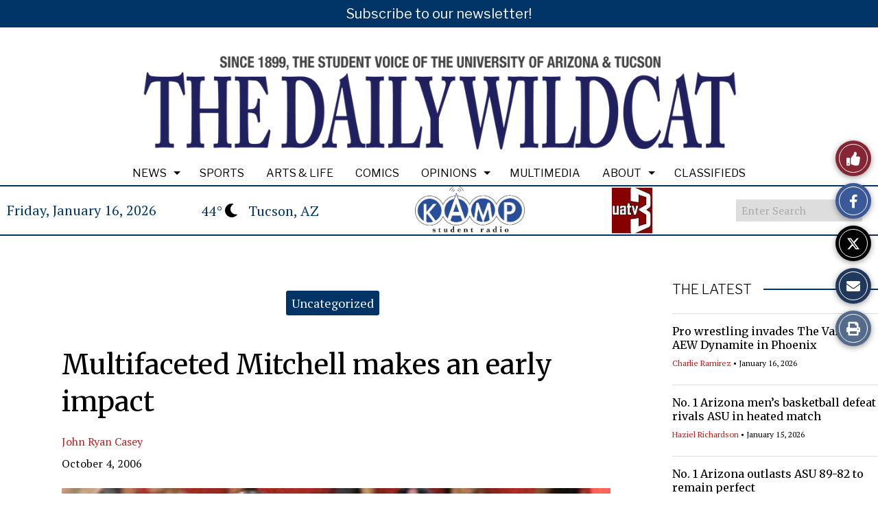

--- FILE ---
content_type: text/html; charset=UTF-8
request_url: https://wildcat.arizona.edu/128353/uncategorized/multifaceted-mitchell-makes-an-early-impact/
body_size: 35990
content:
<!DOCTYPE html>
<html lang="en-US"> 
<head>
	<meta http-equiv="Content-Type" content="text/html; charset=UTF-8" />
	<meta name="distribution" content="global" />
	<meta name="robots" content="follow, all" />
	<meta name="language" content="en, sv" />
	<meta name="viewport" content="width=device-width" />
	<link rel="Shortcut Icon" href="https://wildcat.arizona.edu/wp-content/uploads/2020/03/4078396d-1000-4d96-86b3-2abd38610d8e.sized-1000x1000-1.png" type="image/x-icon" />
	<link rel="alternate" type="application/rss+xml" title="The Daily Wildcat RSS 2.0" href="https://wildcat.arizona.edu/feed/" />
	<link rel="alternate" type="text/xml" title="The Daily Wildcat RSS .92" href="https://wildcat.arizona.edu/feed/rss/" />
	<link rel="alternate" type="application/atom+xml" title="The Daily Wildcat Atom 0.3" href="https://wildcat.arizona.edu/feed/atom/" />
	<title>Multifaceted Mitchell makes an early impact &#8211; The Daily Wildcat</title>
<meta name='robots' content='max-image-preview:large' />
<link rel="alternate" type="application/rss+xml" title="The Daily Wildcat &raquo; Multifaceted Mitchell makes an early impact Comments Feed" href="https://wildcat.arizona.edu/128353/uncategorized/multifaceted-mitchell-makes-an-early-impact/feed/" />
<link rel="alternate" title="oEmbed (JSON)" type="application/json+oembed" href="https://wildcat.arizona.edu/wp-json/oembed/1.0/embed?url=https%3A%2F%2Fwildcat.arizona.edu%2F128353%2Funcategorized%2Fmultifaceted-mitchell-makes-an-early-impact%2F" />
<link rel="alternate" title="oEmbed (XML)" type="text/xml+oembed" href="https://wildcat.arizona.edu/wp-json/oembed/1.0/embed?url=https%3A%2F%2Fwildcat.arizona.edu%2F128353%2Funcategorized%2Fmultifaceted-mitchell-makes-an-early-impact%2F&#038;format=xml" />
		
	<style id='wp-img-auto-sizes-contain-inline-css' type='text/css'>
img:is([sizes=auto i],[sizes^="auto," i]){contain-intrinsic-size:3000px 1500px}
/*# sourceURL=wp-img-auto-sizes-contain-inline-css */
</style>

<style id='wp-emoji-styles-inline-css' type='text/css'>

	img.wp-smiley, img.emoji {
		display: inline !important;
		border: none !important;
		box-shadow: none !important;
		height: 1em !important;
		width: 1em !important;
		margin: 0 0.07em !important;
		vertical-align: -0.1em !important;
		background: none !important;
		padding: 0 !important;
	}
/*# sourceURL=wp-emoji-styles-inline-css */
</style>
<link rel='stylesheet' id='wp-block-library-css' href='https://wildcat.arizona.edu/wp-includes/css/dist/block-library/style.min.css?ver=6.9' type='text/css' media='all' />
<style id='classic-theme-styles-inline-css' type='text/css'>
/*! This file is auto-generated */
.wp-block-button__link{color:#fff;background-color:#32373c;border-radius:9999px;box-shadow:none;text-decoration:none;padding:calc(.667em + 2px) calc(1.333em + 2px);font-size:1.125em}.wp-block-file__button{background:#32373c;color:#fff;text-decoration:none}
/*# sourceURL=/wp-includes/css/classic-themes.min.css */
</style>
<style id='font-awesome-svg-styles-default-inline-css' type='text/css'>
.svg-inline--fa {
  display: inline-block;
  height: 1em;
  overflow: visible;
  vertical-align: -.125em;
}
/*# sourceURL=font-awesome-svg-styles-default-inline-css */
</style>
<link rel='stylesheet' id='font-awesome-svg-styles-css' href='https://wildcat.arizona.edu/wp-content/uploads/font-awesome/v5.15.2/css/svg-with-js.css' type='text/css' media='all' />
<style id='font-awesome-svg-styles-inline-css' type='text/css'>
   .wp-block-font-awesome-icon svg::before,
   .wp-rich-text-font-awesome-icon svg::before {content: unset;}
/*# sourceURL=font-awesome-svg-styles-inline-css */
</style>
<link rel='stylesheet' id='sno-student-news-source-popup-style-css' href='https://wildcat.arizona.edu/wp-content/plugins/sno-student-news-source/assets/css/mobile-popup.css?ver=1.0.1' type='text/css' media='all' />
<link rel='stylesheet' id='woocommerce-layout-css' href='https://wildcat.arizona.edu/wp-content/plugins/woocommerce/assets/css/woocommerce-layout.css?ver=10.4.3' type='text/css' media='all' />
<link rel='stylesheet' id='woocommerce-smallscreen-css' href='https://wildcat.arizona.edu/wp-content/plugins/woocommerce/assets/css/woocommerce-smallscreen.css?ver=10.4.3' type='text/css' media='only screen and (max-width: 768px)' />
<link rel='stylesheet' id='woocommerce-general-css' href='https://wildcat.arizona.edu/wp-content/plugins/woocommerce/assets/css/woocommerce.css?ver=10.4.3' type='text/css' media='all' />
<style id='woocommerce-inline-inline-css' type='text/css'>
.woocommerce form .form-row .required { visibility: visible; }
/*# sourceURL=woocommerce-inline-inline-css */
</style>
<link rel='stylesheet' id='sno-countdown-plugin-style-front-css' href='https://wildcat.arizona.edu/wp-content/plugins/sno-countdown/assets/style/sno-countdown-style.css?ver=1.0.1' type='text/css' media='all' />
<link rel='stylesheet' id='sno-comments-css-css' href='https://wildcat.arizona.edu/wp-content/themes/snoflex/flex-functions/comments/comments.css?ver=10.6.22' type='text/css' media='all' />
<link rel='stylesheet' id='weather-styles-css' href='https://wildcat.arizona.edu/wp-content/themes/snoflex/flex-functions/weather/weather.css?ver=20220702' type='text/css' media='all' />
<link rel='stylesheet' id='dashicons-css' href='https://wildcat.arizona.edu/wp-includes/css/dashicons.min.css?ver=6.9' type='text/css' media='all' />
<link rel='stylesheet' id='flex-parallax-css' href='https://wildcat.arizona.edu/wp-content/themes/snoflex/includes/parallax/css/main.css?ver=10.6.22' type='text/css' media='all' />
<link rel='stylesheet' id='flex-flexslider-css' href='https://wildcat.arizona.edu/wp-content/themes/snoflex/includes/flexslider/flexslider.css?ver=10.6.22' type='text/css' media='all' />
<link rel='stylesheet' id='flex-superfish-css' href='https://wildcat.arizona.edu/wp-content/themes/snoflex/includes/superfish/css/superfish.css?ver=10.6.22' type='text/css' media='all' />
<link rel='stylesheet' id='flex-remodal-css' href='https://wildcat.arizona.edu/wp-content/themes/snoflex/styles/remodal.css?ver=10.6.22' type='text/css' media='all' />
<link rel='stylesheet' id='flex-remodal-default-css' href='https://wildcat.arizona.edu/wp-content/themes/snoflex/styles/remodal-default-theme.css?ver=10.6.22' type='text/css' media='all' />
<link rel='stylesheet' id='flex-stylesheet-css' href='https://wildcat.arizona.edu/wp-content/themes/snoflex/style.css?ver=10.6.22' type='text/css' media='all' />
<link rel='stylesheet' id='font-awesome-css' href='https://use.fontawesome.com/releases/v6.6.0/css/all.css?ver=6.6.0' type='text/css' media='all' />
<link rel='stylesheet' id='googleFonts-css' href='https://fonts.googleapis.com/css?family=Libre+Franklin%3A200%2C400%2C700%2C300%7CMerriweather%3A400%2C700%7CWork+Sans%3A400%2C700%7CPT+Serif%3A500%2C700%2C400%7CCrimson+Text%3A200%2C700%2C400&#038;display=swap&#038;ver=6.9' type='text/css' media='all' />
<link rel='stylesheet' id='font-awesome-official-css' href='https://use.fontawesome.com/releases/v5.15.2/css/all.css' type='text/css' media='all' integrity="sha384-vSIIfh2YWi9wW0r9iZe7RJPrKwp6bG+s9QZMoITbCckVJqGCCRhc+ccxNcdpHuYu" crossorigin="anonymous" />
<link rel='stylesheet' id='font-awesome-official-v4shim-css' href='https://use.fontawesome.com/releases/v5.15.2/css/v4-shims.css' type='text/css' media='all' integrity="sha384-1CjXmylX8++C7CVZORGA9EwcbYDfZV2D4Kl1pTm3hp2I/usHDafIrgBJNuRTDQ4f" crossorigin="anonymous" />
<style id='font-awesome-official-v4shim-inline-css' type='text/css'>
@font-face {
font-family: "FontAwesome";
font-display: block;
src: url("https://use.fontawesome.com/releases/v5.15.2/webfonts/fa-brands-400.eot"),
		url("https://use.fontawesome.com/releases/v5.15.2/webfonts/fa-brands-400.eot?#iefix") format("embedded-opentype"),
		url("https://use.fontawesome.com/releases/v5.15.2/webfonts/fa-brands-400.woff2") format("woff2"),
		url("https://use.fontawesome.com/releases/v5.15.2/webfonts/fa-brands-400.woff") format("woff"),
		url("https://use.fontawesome.com/releases/v5.15.2/webfonts/fa-brands-400.ttf") format("truetype"),
		url("https://use.fontawesome.com/releases/v5.15.2/webfonts/fa-brands-400.svg#fontawesome") format("svg");
}

@font-face {
font-family: "FontAwesome";
font-display: block;
src: url("https://use.fontawesome.com/releases/v5.15.2/webfonts/fa-solid-900.eot"),
		url("https://use.fontawesome.com/releases/v5.15.2/webfonts/fa-solid-900.eot?#iefix") format("embedded-opentype"),
		url("https://use.fontawesome.com/releases/v5.15.2/webfonts/fa-solid-900.woff2") format("woff2"),
		url("https://use.fontawesome.com/releases/v5.15.2/webfonts/fa-solid-900.woff") format("woff"),
		url("https://use.fontawesome.com/releases/v5.15.2/webfonts/fa-solid-900.ttf") format("truetype"),
		url("https://use.fontawesome.com/releases/v5.15.2/webfonts/fa-solid-900.svg#fontawesome") format("svg");
}

@font-face {
font-family: "FontAwesome";
font-display: block;
src: url("https://use.fontawesome.com/releases/v5.15.2/webfonts/fa-regular-400.eot"),
		url("https://use.fontawesome.com/releases/v5.15.2/webfonts/fa-regular-400.eot?#iefix") format("embedded-opentype"),
		url("https://use.fontawesome.com/releases/v5.15.2/webfonts/fa-regular-400.woff2") format("woff2"),
		url("https://use.fontawesome.com/releases/v5.15.2/webfonts/fa-regular-400.woff") format("woff"),
		url("https://use.fontawesome.com/releases/v5.15.2/webfonts/fa-regular-400.ttf") format("truetype"),
		url("https://use.fontawesome.com/releases/v5.15.2/webfonts/fa-regular-400.svg#fontawesome") format("svg");
unicode-range: U+F004-F005,U+F007,U+F017,U+F022,U+F024,U+F02E,U+F03E,U+F044,U+F057-F059,U+F06E,U+F070,U+F075,U+F07B-F07C,U+F080,U+F086,U+F089,U+F094,U+F09D,U+F0A0,U+F0A4-F0A7,U+F0C5,U+F0C7-F0C8,U+F0E0,U+F0EB,U+F0F3,U+F0F8,U+F0FE,U+F111,U+F118-F11A,U+F11C,U+F133,U+F144,U+F146,U+F14A,U+F14D-F14E,U+F150-F152,U+F15B-F15C,U+F164-F165,U+F185-F186,U+F191-F192,U+F1AD,U+F1C1-F1C9,U+F1CD,U+F1D8,U+F1E3,U+F1EA,U+F1F6,U+F1F9,U+F20A,U+F247-F249,U+F24D,U+F254-F25B,U+F25D,U+F267,U+F271-F274,U+F279,U+F28B,U+F28D,U+F2B5-F2B6,U+F2B9,U+F2BB,U+F2BD,U+F2C1-F2C2,U+F2D0,U+F2D2,U+F2DC,U+F2ED,U+F328,U+F358-F35B,U+F3A5,U+F3D1,U+F410,U+F4AD;
}
/*# sourceURL=font-awesome-official-v4shim-inline-css */
</style>
<link rel='stylesheet' id='snoadrotate-default-css-css' href='https://wildcat.arizona.edu/wp-content/plugins/sno-ad-rotate/css/widget-default.css?ver=1.1.1' type='text/css' media='screen' />
<link rel='stylesheet' id='wp-paginate-css' href='https://wildcat.arizona.edu/wp-content/plugins/wp-paginate/css/wp-paginate.css?ver=2.2.4' type='text/css' media='screen' />
<script type="text/javascript" src="https://wildcat.arizona.edu/wp-includes/js/jquery/jquery.min.js?ver=3.7.1" id="jquery-core-js"></script>
<script type="text/javascript" src="https://wildcat.arizona.edu/wp-includes/js/jquery/jquery-migrate.min.js?ver=3.4.1" id="jquery-migrate-js"></script>
<script type="text/javascript" src="https://wildcat.arizona.edu/wp-content/plugins/woocommerce/assets/js/jquery-blockui/jquery.blockUI.min.js?ver=2.7.0-wc.10.4.3" id="wc-jquery-blockui-js" defer="defer" data-wp-strategy="defer"></script>
<script type="text/javascript" id="wc-add-to-cart-js-extra">
/* <![CDATA[ */
var wc_add_to_cart_params = {"ajax_url":"/wp-admin/admin-ajax.php","wc_ajax_url":"/?wc-ajax=%%endpoint%%","i18n_view_cart":"View cart","cart_url":"https://wildcat.arizona.edu/cart/","is_cart":"","cart_redirect_after_add":"no"};
//# sourceURL=wc-add-to-cart-js-extra
/* ]]> */
</script>
<script type="text/javascript" src="https://wildcat.arizona.edu/wp-content/plugins/woocommerce/assets/js/frontend/add-to-cart.min.js?ver=10.4.3" id="wc-add-to-cart-js" defer="defer" data-wp-strategy="defer"></script>
<script type="text/javascript" src="https://wildcat.arizona.edu/wp-content/plugins/woocommerce/assets/js/js-cookie/js.cookie.min.js?ver=2.1.4-wc.10.4.3" id="wc-js-cookie-js" defer="defer" data-wp-strategy="defer"></script>
<script type="text/javascript" id="woocommerce-js-extra">
/* <![CDATA[ */
var woocommerce_params = {"ajax_url":"/wp-admin/admin-ajax.php","wc_ajax_url":"/?wc-ajax=%%endpoint%%","i18n_password_show":"Show password","i18n_password_hide":"Hide password"};
//# sourceURL=woocommerce-js-extra
/* ]]> */
</script>
<script type="text/javascript" src="https://wildcat.arizona.edu/wp-content/plugins/woocommerce/assets/js/frontend/woocommerce.min.js?ver=10.4.3" id="woocommerce-js" defer="defer" data-wp-strategy="defer"></script>
<script type="text/javascript" id="WCPAY_ASSETS-js-extra">
/* <![CDATA[ */
var wcpayAssets = {"url":"https://wildcat.arizona.edu/wp-content/plugins/woocommerce-payments/dist/"};
//# sourceURL=WCPAY_ASSETS-js-extra
/* ]]> */
</script>
<script type="text/javascript" id="sno-comments-js-js-extra">
/* <![CDATA[ */
var comment_ajax_object = {"ajaxurl":"https://wildcat.arizona.edu/wp-admin/admin-ajax.php","nonce":"9f42a34907"};
//# sourceURL=sno-comments-js-js-extra
/* ]]> */
</script>
<script type="text/javascript" src="https://wildcat.arizona.edu/wp-content/themes/snoflex/flex-functions/comments/comments.js?ver=10.6.22" id="sno-comments-js-js"></script>
<script type="text/javascript" src="https://wildcat.arizona.edu/wp-content/themes/snoflex/flex-functions/weather/weatherViews.js?ver=20220601" id="weather-script-js"></script>
<script type="text/javascript" src="https://wildcat.arizona.edu/wp-content/themes/snoflex/includes/flexslider/jquery.flexslider.js?ver=10.6.22" id="flex-flexslider-script-js"></script>
<script type="text/javascript" src="https://wildcat.arizona.edu/wp-content/themes/snoflex/includes/superfish/js/hoverintent.js?ver=10.6.22" id="flex-hoverintent-js"></script>
<script type="text/javascript" src="https://wildcat.arizona.edu/wp-content/themes/snoflex/includes/superfish/js/superfish.js?ver=10.6.22" id="flex-superfish-js"></script>
<script type="text/javascript" src="https://wildcat.arizona.edu/wp-content/themes/snoflex/includes/superfish/js/supersubs.js?ver=10.6.22" id="flex-supersubs-js"></script>
<script type="text/javascript" src="https://wildcat.arizona.edu/wp-content/themes/snoflex/javascript/jquery-scrolltofixed-min.js?ver=10.6.22" id="flex-scrollfix-js"></script>
<script type="text/javascript" src="https://wildcat.arizona.edu/wp-content/themes/snoflex/javascript/remodal.min.js?ver=10.6.22" id="flex-remodal-js"></script>
<script type="text/javascript" src="https://wildcat.arizona.edu/wp-content/themes/snoflex/javascript/jcarousellite_1.0.1c4.js?ver=6.9" id="flex-bnticker-js"></script>
<script type="text/javascript" src="https://wildcat.arizona.edu/wp-content/themes/snoflex/javascript/menus-init.js?ver=10.6.22" id="flex-menus-js"></script>
<script type="text/javascript" id="flex-theme-js-js-extra">
/* <![CDATA[ */
var frontend_ajax_object = {"ajaxurl":"https://wildcat.arizona.edu/wp-admin/admin-ajax.php"};
//# sourceURL=flex-theme-js-js-extra
/* ]]> */
</script>
<script type="text/javascript" src="https://wildcat.arizona.edu/wp-content/themes/snoflex/javascript/sno-theme.js?ver=10.6.22" id="flex-theme-js-js"></script>
<script type="text/javascript" src="https://wildcat.arizona.edu/wp-content/themes/snoflex/includes/parallax/js/skrollr.js?ver=6.9" id="flex-parallax-js"></script>
<script type="text/javascript" src="https://wildcat.arizona.edu/wp-content/themes/snoflex/javascript/simpleParallax.min.js?ver=6.9" id="image-parallax-js"></script>
<link rel="https://api.w.org/" href="https://wildcat.arizona.edu/wp-json/" /><link rel="alternate" title="JSON" type="application/json" href="https://wildcat.arizona.edu/wp-json/wp/v2/posts/128353" /><meta name="generator" content="WordPress 6.9" />
<meta name="generator" content="WooCommerce 10.4.3" />
<link rel="canonical" href="https://wildcat.arizona.edu/128353/uncategorized/multifaceted-mitchell-makes-an-early-impact/" />
<link rel='shortlink' href='https://wildcat.arizona.edu/?p=128353' />
<meta name="pinterest-rich-pin" content="false" />

<!-- Start of Open Graph Meta Tags -->

<meta property="og:title" content="Multifaceted Mitchell makes an early impact" />
<meta property="og:url" content="https://wildcat.arizona.edu/128353/uncategorized/multifaceted-mitchell-makes-an-early-impact/" />
<meta property="og:type" content="article" />
<meta name="author" content="John Ryan Casey" />
<meta property="og:image" content="https://wildcat.arizona.edu/wp-content/uploads/2012/01/804df578-88c6-4f49-b5dc-fd0356dfcd84.sized-1000x1000-1.jpg" />
<meta property="og:image:secure_url" content="https://wildcat.arizona.edu/wp-content/uploads/2012/01/804df578-88c6-4f49-b5dc-fd0356dfcd84.sized-1000x1000-1.jpg" />
<meta property="og:image:width" content="300" />
<meta property="og:image:height" content="174" />
<meta property="og:site_name" content="The Daily Wildcat" />
<meta property="og:description" content="If there were one word to describe Earl Mitchell, it&#8217;d be versatility. Then again, there&#8217;s also strong, deceptively fast, student of the game, hardest-working guy on the team, and &#8211; oh, yeah &#8211; &#8220;&#8221;Secret Weapon.&#8221;&#8221; &#8220;&#8221;The &#8216;secret weapon&#8217; part of it,&#8221;&#8221; said Dana Dimel, one of Mitchell&#8217;s two position coaches, &#8220;&#8221;I don&#8217;t think our opponents..." />
<meta name="description" content="If there were one word to describe Earl Mitchell, it&#8217;d be versatility. Then again, there&#8217;s also strong, deceptively fast, student of the game, hardest-working guy on the team, and &#8211; oh, yeah &#8211; &#8220;&#8221;Secret Weapon.&#8221;&#8221; &#8220;&#8221;The &#8216;secret weapon&#8217; part of it,&#8221;&#8221; said Dana Dimel, one of Mitchell&#8217;s two position coaches, &#8220;&#8221;I don&#8217;t think our opponents..." />
<meta property="article:section" content="Uncategorized" />
<meta property="article:tag" content="" />
<!-- End of Open Graph Meta Tags -->

	<noscript><style>.woocommerce-product-gallery{ opacity: 1 !important; }</style></noscript>
	<script src="https://cdn.broadstreetads.com/init-2.min.js"></script> <script>broadstreet.watch({ networkId: 5874 })</script>
<!-- Flytedesk Digital --> <script type="text/javascript"> (function (w, d, s, p) { let f = d.getElementsByTagName(s)[0], j = d.createElement(s); j.id = 'flytedigital'; j.async = true; j.src = 'https://digital.flytedesk.com/js/head.js#' + p; f.parentNode.insertBefore(j, f); })(window, document, 'script', '8b8311cf-a560-4334-909d-965cee8c464f'); </script> <!-- End Flytedesk Digital --><style class='wp-fonts-local' type='text/css'>
@font-face{font-family:Inter;font-style:normal;font-weight:300 900;font-display:fallback;src:url('https://wildcat.arizona.edu/wp-content/plugins/woocommerce/assets/fonts/Inter-VariableFont_slnt,wght.woff2') format('woff2');font-stretch:normal;}
@font-face{font-family:Cardo;font-style:normal;font-weight:400;font-display:fallback;src:url('https://wildcat.arizona.edu/wp-content/plugins/woocommerce/assets/fonts/cardo_normal_400.woff2') format('woff2');}
</style>
<style type="text/css" media="screen">
 body, #wrap, #upperwrap {font-family: PT Serif !important; font-weight: 500; }  textarea {font-family: PT Serif !important; font-weight: 500; }  #wrap { background-color: #ffffff; } .sno-header-wrap .snoads-unplaced { background: #ffffff;} .sno-footer-wrap .snoads-unplaced { background: #ffffff;}.sc-datesport, .sports-widget-carousel ul { background: #003366; }.sc_score_link, .sc_score_link_vertical { border-color: #003366; }.sno-leaderboard-master { background: #dddddd; }.aboutwriter { border-width: 5px 0 ; border-color: #003366; border-style:solid; background: #ffffff; color: #000000; }.aboutwriter { padding-left:0px; padding-right: 0px; padding-bottom: 0px; }.sc_photo { width: 190px; } .sc_bio { width: calc(100% - 205px); }.storycreditbox:nth-child(even) { padding-right: 20px; }.storycreditbox { padding-bottom: 20px; padding-left: 0px; }.storycreditboxwide { padding-right: 0px; padding-left: 0px; }.storycreditbox, .storycreditboxwide { border: 0px solid #dddddd; background: #ffffff;color: #000000;}.storycreditbox { width: calc(100% - 20px);}.sidechapter .storycreditbox { width: calc(100% - 20px);}.sc_bio { float: unset; width: 100%; }input.s { background: #ffffff; color: #aaaaaa; border-color: #ffffff; }.sno-submit-search-button { background: #ffffff; color: #aaaaaa; }.search-button-container { border-color: #ffffff; }input.s::placeholder { color: #aaaaaa; opacity: 1; }.leaderboardwrap {background:#dddddd;border-bottom: solid ;border-top:0px solid ;}.footerboardwrap {background:#333333;border-bottom: 0px solid ;border-top: 0px solid ;} .sno-header-wrap .snoads-unplaced, .sno-header-wrap .snoads-unplaced .leaderboardwrap { background: #ffffff;} .sno-footer-wrap .snoads-unplaced, .sno-footer-wrap .snoads-unplaced .footerboardwrap { background: #ffffff!important;}.breakingnewswrap {background-color:#ffffff !important;color:#000000 !important;border-bottom:  solid ;border-top: 0px solid ;}#breakingnews a, #breakingnews a:hover {color: #000000 !important;}.breakingnewswrap a, .breakingnewswrap p { color: #000000 !important; font-family: Libre Franklin !important; font-weight: 300; }.breakingnewsheadline, .breakingnewsdate { color: #000000 !important; font-family: Libre Franklin !important; font-weight: 300; }.breakingnewswrap .bndate { background: #ffffff; color: #000000 ; }.breakingnewswrap .breakingnewsheadline { background: #ffffff; }#header h3, button.sno-comment-button, span.staff_pick, span.staff_pick i { color: #bc1e1e !important; }.teasergrade { color: #bc1e1e !important; }.sectionhead, a:link.sectionhead , a:visited.sectionhead  { color:#bc1e1e !important; }table.stats th:hover { color:#000000 !important; }.teasertitle { color:#bc1e1e !important; }#pscroller3 a { color: #bc1e1e !important; }.sportsscrollbox .sportsscore span.cat { color:#bc1e1e !important; }.sno_teaserbar_home { border-bottom:  solid ; }.sno_teaserbar_home { border-top: 0px solid ; }#alt_wrap #altheader { border-top:  solid ; }.headerwrap { background-color: #ffffff !important; border-bottom:  solid ; border-top: 0px solid ; }#altheader { border-bottom:  solid ; }#header, #altheader, #altheader-searchbox, .altheader-left { background-color: #ffffff !important; color: #333333;}.altheader-right { background-color: #ffffff !important; }#slidemenu a, #slidemenu .mobile_menu_text { color: #333333;}#mobile-menu { background-color: #ffffff !important;}#mobile-menu .sitetitle h1 a { color: #333333 !important; }#header h1, .altheader-logo h1 {color:#333333 !important;font-family: Georgia, serif !important; font-weight: 500; text-shadow: none !important;}.home-immersion-header, .altheader-logo h1 { font-family: Georgia, serif !important; font-weight: 500}#sno_longform .footerbar, #sno_longform .header, #mobile-menu h1 { font-family: Georgia, serif !important; font-weight: 500; }#header a, .altheader-logo h1 a { color: #333333 !important; }#header p {color: #333333 !important; font-family: Libre Franklin !important; font-weight: 200;}.wp-paginate .current { background: #ffffff !important; color: #333333 !important; border-color: #333333 !important; }#menu-a-menu, #menu-more-top { float:left;}#navbar a { color: #ffffff !important; background-color: #000000 !important; font-family: Libre Franklin !important; text-transform: capitalize !important;font-weight: 300;}.mobile-menu a {font-family: Libre Franklin !important; text-transform: capitalize !important;font-weight: 300;}#navbar a:hover, #navbar a:focus, #mini-logo-top:hover, #mini-logo-top:focus  { background-color: #ffffff !important; color: #000000 !important;}#navbar .current-menu-ancestor a, #navbar .current-menu-item a, #navbar .current-menu-parent a {background-color: #ffffff !important; color: #000000 !important;}#navbar .current-menu-ancestor a:hover, #navbar .current-menu-item a:hover, #navbar .current-menu-parent a:hover, #navbar .current-menu-ancestor a:focus, #navbar .current-menu-item a:focus, #navbar .current-menu-parent a:focus {background-color: #000000 !important; color: #ffffff !important;}#navbar .menu-item-home a, #navbar .menu-item-object-custom a {color: #ffffff !important; background-color: #000000 !important; }#navbar .menu-item-home a:hover, #navbar .menu-item-object-custom a:hover, #navbar .menu-item-home a:focus, #navbar .menu-item-object-custom a:focus {color: #000000 !important; background-color: #ffffff !important; }.navbarwrap, #navbar, #navbar a { background: #000000;}.navbarwrap { border-bottom:  solid ; border-top: 0px solid ; }#navbar { background-color: #000000 !important; color: #ffffff !important; }.navbarcontainer { background-color: #ffffff !important; }#navbarbackground {background: #ffffff;}.navbarwrap {background: #ffffff !important;}#navbar li a {margin-right: 10px; }#navbar li li a {margin-right: 0px;}#navbar li li {padding-left: 0px;}#navbar li {background-color: #ffffff; }#menu-a-menu > nav > div > ul > li:first-child { padding-left: 0px; }.mobile-menu a, .mobile-menu input {font-family: Libre Franklin !important; text-transform: capitalize !important;font-weight: 300;}#menu, #slidemenu {font-family: Libre Franklin !important; text-transform: capitalize !important; font-weight: 300;}#menu-b-menu, .sno-bottom-menu { float:none; text-align: center; }.sno-bottom-menu li { background: #000000 !important; }.sno-bottom-menu > li { float: none; display: inline-block;  }.sno-bottom-menu > li a { display: inline-block; }.sno-bottom-menu ul  { text-align: left; }.sno-bottom-menu ul a { display: block; }#subnavbar a { background-color: #ffffff !important; color: #000000 !important;  font-family: Libre Franklin !important; font-weight: 300;text-transform: capitalize !important; }#subnavbar a:hover, #mini-logo-bottom:hover, #subnavbar a:focus, #mini-logo-bottom:focus { background-color: #000000 !important; color: #ffffff !important;  }#subnavbar .current-menu-ancestor a, #subnavbar .current-menu-item a, #subnavbar .current-menu-parent a {background-color: #000000 !important; color: #ffffff !important;}#subnavbar .current-menu-ancestor a:hover, #subnavbar .current-menu-item a:hover, #subnavbar .current-menu-parent a:hover, #subnavbar .current-menu-ancestor a:focus, #subnavbar .current-menu-item a:focus, #subnavbar .current-menu-parent a:focus  {background-color: #ffffff !important; color: #000000 !important;}#subnavbar .menu-item-home a, #subnavbar .menu-item-object-custom a {color: #000000 !important; background-color: #ffffff !important; }#subnavbar .menu-item-home a:hover, #subnavbar .menu-item-object-custom a:hover, #subnavbar .menu-item-home a:focus, #subnavbar .menu-item-object-custom a:focus {color: #ffffff !important; background-color: #000000 !important; }.subnavbarwrap {background-color: #ffffff !important; border-bottom:  solid ; border-top: 0px solid ; }#subnavbar { background-color: #ffffff !important; color: #000000 !important; }.innerbackgroundwrap {background-color: #ffffff !important; }h1.searchheading, h1.toplevelheading {        color: #000000        }#fullwrap {background-color: #ffffff !important; border-bottom: 0px solid #000000; border-top: 0px solid #000000; }.wp-polls .pollbar { background: #bc1e1e;border: 1px solid #bc1e1e; }#breakingnewsbox p { color: #000000 !important; }h3.gform_title { background: #000000 !important; padding-left:7px !important;}.topnavwrap { border-bottom:  solid ; border-top: 0px solid ; background: #ffffff; color: #003366;}#topnavbar { background: #ffffff; color: #003366; }.topnavwrap a {color: #003366 !important; }#footer, .footerwrap, .footercredit, .sno-footercredit {color: #393939;background: #ffffff;}#footer p, #footer a, .footercredit p, .footercredit a, .sno-footercredit a {color: #393939 !important;}.footerleft p {font-family: Georgia, serif !important; font-weight: 500;}.footertagline p {font-family: Libre Franklin !important; font-weight: 200;}.footerwrap {border-bottom:  solid ; border-top: 0px solid ; background-color: #ffffff !important;}body {background-color: #ffffff;}#homepageright ul li, #homepageleft ul li, #homepagewide ul li, #contentleft ul li, #sidebar ul li, #sidebar ul li li, #sidebar ul li ul li, .widgetwrap ul li {background:url(/wp-content/themes/snoflex/images/bulletarrow.png) no-repeat 0px 4px; background-size:12px;}.widgettitle, .widgettitle-nonsno, .snodnetwork h3, .offset-title-wrap { font-family: Libre Franklin !important; font-weight: 300; }.widget1 { background: #ffffff !important;color: #000000 !important;border-left:0px solid #ffffff !important; border-right:0px solid #ffffff !important; border-top:0px solid #ffffff !important; padding-left:10px !important; font-size:22px !important;line-height:32px !important;text-align: center;margin:0px !important;padding-top: 2px !important;}.widget1 a { color: #000000 !important; }.widget3, .adheader{ background: #ffffff;color: #000000; text-transform:uppercase; text-align:center; margin:0px; font-size: 12px; line-height:13px; padding-top:0px;}.widget3 a, .widget3 a:hover { color: #000000 !important; }.widget4 { background: #003366;color: #ffffff; padding:5px 10px 0px;font-size:22px;line-height:34px;}.widget4 a { color: #ffffff !important; }.widget6 { background: #003366;border: 0px solid #ffffff; background-color: #003366; color: #ffffff; padding-left:10px;padding-top: 6px;font-size:22px;line-height:32px;text-align: center;}.widget6 a { color: #ffffff !important; }.widget7 { color:#000000 !important;background: #ffffff !important;padding: 1px 0px 2px 0px !important;margin: 1px 0px;font-size:28px;line-height:40px;}.widget7 a { color: #000000 !important; }.widget8 { color:#ffffff;background: #393939;padding: 0px 8px; margin: 0px 0px 0px 10px;float: left;font-size:20px;line-height:30px;}.widget8 a { color: #ffffff !important; }.widget2.widgettitle { background: #ffffff;color: #000000;font-size: 20px; line-height: 36px;text-align: left;text-transform:none;position: relative; z-index: 1;padding: 0;}.widget2 a { color: #000000 !important; }.widget2:before {border-top: 2px solid #003366;left: 0px;right: 0px;top: 17px;content: ''; position: absolute; z-index: -1;}.widget2 .sno-w-title { color: #000000; background: #ffffff;display: inline-block;padding-right: 17px;padding-left: 0px;top: 17px;}.widgetbody2 { border-left: 0; border-right: 0; border-bottom: 0; background-color: #ffffff;overflow:hidden;padding: 17px 0 0 0px;}.widget5.widgettitle {background: #eeeeee;font-size: 20px;line-height: 36px;max-height: 36px;width: calc(100% - (0px * 2));border-left: 0px solid #aaaaaa;border-right: 0px solid #aaaaaa;border-top: 0px solid #aaaaaa;}.widget5.widgettitle .sno-w-title-before {border-left: 9px solid transparent;border-top: 18px solid #003366;border-bottom: 18px solid #003366;}.widget5.widgettitle .sno-a0 {display: none;}.widget5.widgettitle .sno-w-title-after {border-left: 9px solid #003366;border-top: 18px solid transparent;border-bottom: 18px solid transparent;}.widgetbody5.widgetbody {background: #ffffff;border-left: 0px solid #aaaaaa;border-right: 0px solid #aaaaaa;border-bottom: 0px solid #aaaaaa;}.widget5.widgettitle a {color: #ffffff!important;}.widget5.widgettitle .sno-w-title {background: #003366;color: #ffffff;}#content .widgettitle-nonsno, #homepageleft .widgettitle-nonsno, #homepageright .widgettitle-nonsno, #homepage .widgettitle-nonsno, #sidebar .widgettitle-nonsno, .sbscomments .widgettitle-nonsno, .widgettitle-nonsno { background: #ffffff;color: #000000;font-size: 20px; line-height: 36px;text-align: left;text-transform:none;position: relative; z-index: 1;padding: 0;}#content .widgettitle-nonsno:before, #homepageleft .widgettitle-nonsno:before, #homepageright .widgettitle-nonsno:before, #homepage .widgettitle-nonsno:before, #sidebar .widgettitle-nonsno:before, .sbscomments .widgettitle-nonsno:before, .widgettitle-nonsno:before {border-top: 2px solid #003366;left: 0px;right: 0px;top: 17px;content: ''; position: absolute; z-index: -1;}.commenttoggle { color: #000000; background: #ffffff; font-size: 20px; line-height: 36px;position: absolute;right: 0;z-index: 2;padding-left: 15px;margin-right: 0;margin-top: 0;}.widgetbody, #permalinksidebar, .comments, .homecolumnwide { border-left: 0; border-right: 0; border-bottom: 0; background-color: #ffffff;overflow:hidden;padding: 17px 0 0 0px;}#homepage .widgettitle-nonsno a, #sidebar .widgettitle-nonsno a, #content .widgettitle-nonsno a, .sbscomments .widgettitle-nonsno a, .widgettitle-nonsno a { color: #000000 !important; }#homepage .widgettitle-nonsno .sno-w-title, #sidebar .widgettitle-nonsno .sno-w-title, #content .widgettitle-nonsno .sno-w-title, .sbscomments .widgettitle-nonsno .sno-w-title, .widgettitle-nonsno .sno-w-title { color: #000000; background: #ffffff;display: inline-block;padding-right: 17px;padding-left: 0px;top: 17px;}.widgetbody1 { border-left: 0px solid #ffffff; border-right: 0px solid #ffffff; border-bottom: 0px solid #ffffff; background-color: #ffffff; padding:10px;}.widgetbody2 {border-left: none;border-right: none;border-bottom: none;background-color: #ffffff; }.widgetbody3 { border-right: 0px solid #ffffff; border-left: 0px solid #ffffff;border-bottom: unset;background: #eeeeee; padding:10px;}.widgetfooter3 { background: #ffffff;width:100%;}.widgetfooter3 { height: 13px; }.widgetbody4 { border-left: 0px solid #ffffff; border-right: 0px solid #ffffff; border-bottom: 0px solid #ffffff; background-color: #ffffff !important;  padding:10px !important; margin-left: 0 !important;margin-right: 0 !important;clear:both;}.widgetbody6 { border-left: 0px solid #ffffff; border-right: 0px solid #ffffff; border-bottom: 0px solid #ffffff; background-color: #ffffff; padding:10px;}.widgetbody7 { background-color: #ffffff !important; border: unset !important;margin: 0px 0px 0px; padding: 10px 0px 15px 0px; }.widgetbody8 { background: #ffffff !important; padding: 10px; border-left: unset !important;border-right: unset !important;border-bottom: unset !important;}#permalinksidebar .widgettitle-nonsno, #permalinksidebar h3 { font-family: Libre Franklin !important;font-weight: 300;font-size: 16px !important; line-height: 22px !important; margin: 0px 0px 3px 0px !important; padding: 0px !important; background:none!important;color:#000000!important; text-align: left!important;border:none!important; }.mmwrap, .mmwidget { border: 1px solid  !important; }#loadingimage { left:200px !important; }.storypageslideshow .flexslider, #mmpageslideshow .flexslider {background-color: #ffffff!important;box-shadow: none;border: none;}.insert { width: 47%; height: auto; background: ; color: #000000;padding: 1.5%; line-height: 1.5em; position:absolute; right:0px; top:0px; overflow:hidden; }.insert .widgetheadline, .insert .widgetheadline a { line-height: 24px !important; font-size: 20px !important; margin: 0 0 10px 0; color: #000000; margin-bottom:6px !important; font-family: Merriweather !important; font-weight: 400; }.widgetheadline .cat_dom_headline a { color: #000000; font-family: Merriweather !important; font-weight: 400; }#homepagefull p { line-height: 20px; font-size:15px; margin-top:0px;}#homepagefull a img {border:none;}.captionbox p {font-size:12px !important; line-height:14px !important;font-style:italic !important;}.topcaptionbox {display:none;}.topboxsmallhover, .topboxsmallwidehover { background-image: none !important;}#footer ul li {border-top: 5px solid #cccccc;}li.blockscategory { background-color: #003366 !important; color: #ffffff; border-radius: 3px; padding: 6px 8px !important; }li.blockscategory:hover { background-color: #222222 !important; color: #ffffff; }li.blockscategory:hover a { color: #ffffff; }li.blockscategory a { color: #ffffff; }li.blockscategory a:hover { color: #ffffff; }#classic_story ul.snocategories { text-align: center; }#classic_story ul.snocategories li { font-size: 16px; line-height: 16px; }.full-width ul.snocategories { text-align: center; }.full-width ul.snocategories li { font-size: 18px; line-height: 18px; }#storyrails ul.snocategories { text-align: center; }#storyrails ul.snocategories li { font-size: 18px; line-height: 18px; }li.blockstag { background-color: #003366 !important; color: #ffffff; border-radius: 3px; padding: 6px 8px !important;}li.blockstag:hover { background-color: #222222 !important; color: #ffffff; }li.blockstag:hover a { color: #ffffff; }li.blockstag a { color: #ffffff; }li.blockstag a:hover { color: #ffffff; }#classic_story ul.snotags { text-align: left; }#classic_story ul.snotags li { font-size: 16px; line-height: 16px; }.full-width ul.snotags { text-align: left; }.full-width ul.snotags li { font-size: 18px; line-height: 18px; }#storyrails ul.snotags { text-align: left; }#storyrails ul.snotags li { font-size: 18px; line-height: 18px; }.storycat span { background:  !important; }.storycat, #storypage .storycat a, #storypage .storycat a:hover { color:  !important; }.sno-story-card-deck, .sno-grid-deck, .sno-carousel-deck, .catlist-deck { font-family: Crimson Text !important;font-weight: 200;}.storydeckbottom {border-bottom-color: #dddddd !important;}.innerbackground .storydeck p, #classic_story .storydeck p, #storyrails .storydeck p {font-size: 2em !important;font-family: Crimson Text !important;font-weight: 200;color: #444444 !important;}#homebreaking .homedeck p {font-size: 2em !important;font-family: Crimson Text !important;font-weight: 200;color: #444444 !important;}.storymeta, .storytags {border-top: 1px solid #dddddd !important;border-bottom: 1px solid #dddddd !important;background: #eeeeee !important;}.profilepreviewbox {height:  !important;}.categorypreviewbox {height: ;}#catpage h2.catprofile, #catpage h2.catprofile a {font-size: 18px !important;line-height: 22px !important;}#storypage .storyshadow, #classic_story .storyshadow, #storyrails .storyshadow, #storypage .wp-caption, #classic_story .wp-caption, #storyrails .wp-caption {box-shadow: none !important;}.captionboxmit, .captionboxmittop, #storyrails .captionboxmit, #classic_story .wp-caption, #storyrails .wp-caption, #storypage .wp-caption, .lf-immersive-caption {background: #eeeeee;border: 1px solid #dddddd;border: 1px solid #dddddd;border: 1px solid #dddddd;color: #000;}.captionboxmittop {padding: 10px 10px 0;margin-bottom: 10px;}#staffpage .profilepreviewbox {background:  !important;}tr.staffstoryrow { border-bottom-color: #ffffff !important; }.pullquote {font-family: Libre Franklin;font-weight: 200;}.photocaption, p.wp-caption-text, .photocredit, .photocreditinline {font-family: Libre Franklin;font-weight: 300;}#sno_longform .header {background-color: #fff !important;color: #000 !important;}#sno_longform .spinner > div {background: #000;}#sno_longform .footerbar {background-color: #fff !important;color: #000 !important;border-top:  solid ; }#sno_longform #mainbody .footerbar p a {color: #000 !important;}#sno_longform .chaptermenu, #sno_longform .chaptermenu a, #sno_longform .chaptermenu ul li, #sno_longform .chaptermenu ul li a, #sno_longform .chaptermenu ul li ul li a, #sno_longform .lf-dropdown ul li, #sno_longform .lf-dropdown ul li a, #sno_longform .lf-dropdown ul li ul li, #sno_longform .lf-dropdown ul li ul li a {background-color: #fff !important;color: #000;}#sno_longform .chaptermenu ul li a:hover, #sno_longform .chaptermenu ul li a:hover, #sno_longform .lf-dropdown ul li a:hover, #sno_longform .lf-dropdown ul li a:hover {background-color: #000 !important;color: #fff !important;}#sno_longform .header a, #sno_longform .header a:hover, #sno_longform .footerbar a, #sno_longform .footerbar a:hover, #sno_longform #storypage .footerbar p {color: #000 !important;}#sno_longform .dividingline {border-top: 5px solid #393939; }#sno_longform .dividinglinedeck {border-top: 5px solid #393939; }.lf_menu_icon_bar {background-color: ;}#sno_longform #storypage .storydeck p {font-style: normal;}#sno_longform #gridpage .gridhover:hover, #sno_longform #gridpage .returntogrid:hover {border-bottom-color: #bc1e1e;}#sno_longform .storybody > .storycontent > p:first-child:first-letter { float: left; color: #003366; font-size: 92px; line-height: 75px; padding-top: 9px; padding-right: 8px; padding-left: 3px; font-family: 'Gilda Display'; }.blockscat { background: #bc1e1e; }#staffpage .blockscat { background: #003366;color: #ffffff;}.header-icons {position:absolute;}.header-search {position:absolute;right:5px; background:  ;padding:; }.home-immersion-text {width: 30%;top: 20%;left: 20%;right: none;bottom: none;background: rgba(0,0,0,.5) !important;border-radius: 10px;}#home-immersion .blockscat { background: #393939; }#navbar a { line-height: 30px !important; padding-top: 0 !important; padding-bottom: 0 !important; }#navbarbackground { height: 30px !important; }#subnavbar a { font-size:20px; line-height: 40px !important; padding-top: 0 !important; padding-bottom: 0 !important; }#subnavbar { min-height: 40px; height: 40px; }.subnavbarwrap { min-height: 40px; height: 40px; }.subnavbarcontainer { min-height: 40px; height: 40px; }#subnavbarbackground { min-height: 40px; height: 40px !important; }#subnavbar a > .sf-sub-indicator { top: .7em; }#mini-logo-bottom img, #mini-logo-bottom { max-height: 40px; }#altheader #subnavbar a { padding-top: 10px; padding-bottom:10px; }#altheader #subnavbar a > .sf-sub-indicator { top: .8em; }#altheader #subnavbar li ul { margin-top: 10px;}#altheader #subnavbar li ul ul { margin-top: 0px;}#altheader #mini-logo-bottom img, #mini-logo-bottom { max-height: 40px; }.footer-icon .sno-icon { background: #003366; color: #fff; }.footer-icon .sno-snapchat i {-webkit-text-stroke-width: 0;}.footer-icon .sno-icon:hover { background: #fff; color: #003366; }.footer-icon .sno-snapchat:hover i {-webkit-text-stroke-width: 0;}.footer-icon .sno-icon { width: 30px;height: 30px;line-height: 30px;font-size: calc(30px * 2 / 3);}.sno-custom-icon- { background: ; color: #fff; }.icon-inverse .sno-custom-icon- { background: #fff; color: ; }.sno-custom-icon-:hover, .icon-hover-standard .sno-custom-icon-:hover { background: #fff; color: ; }.icon-inverse-hover .sno-custom-icon-:hover { background: ; color: #fff; }.classic-icon .sno-icon, .header-icons .social-border, .social-classic .social-border, .altheader-top .social-border, #altheader .social-border { background: #ffffff; color: #003366; }.classic-icon .sno-snapchat i {-webkit-text-stroke-width: 0;}.classic-icon .sno-icon:hover, .header-icons .social-border:hover, .social-classic .social-border:hover, .altheader-top .social-border:hover, #altheader .social-border:hover { background: #003366; color: #ffffff; }.classic-icon .sno-snapchat:hover i {-webkit-text-stroke-width: 0;}.altheader-top .social-border, #altheader .social-border {margin-right: 5px;}.altheader-top .alt-header-search-bar, #altheader .alt-header-search-bar, .alt-header-social-spacer {margin-left: 5px;}.header-icons {margin-top: 5px;margin-bottom: 5px;}.altheader-right-social, .altheader-top {padding-top: 5px;padding-bottom: 5px;}#topnavbar {padding-top: 5px;padding-bottom: 5px;}.header-icons .social-border, .social-classic .social-border, .search-spacer, .classic-icon .social-border {margin-right: 5px;}.header-icons .social-spacer, .social-classic .social-spacer, .classic-icon .social-spacer {margin-left: 5px;}.altheader-top-wrap { border-bottom:  solid ; }#footer .social-border {margin-right: 1px;}#footer .social-classic {margin-top: 1px;margin-bottom: 1px;}#footer .social-spacer {margin-left: 1px;}.altheader-logo img { max-height: 90px; }.altheader-logo { max-height: 90px; }.altheader-left, #altheader, .altheader-menu  { height: 90px; }.altheader-bar1 { height: 50px; }.altheader-bar2 .altheader-right-social { display:none; }.alt_mobile_menu_icon { padding-top: 23px; }#altheader-searchbox .mobile-menu a:hover, .mobile-menu a:hover { background: #000 !important; color: #fff !important; }    .mobile-menu a { border-bottom-color: ; background: #fff !important; color:  !important; }    .mobile-search { background: #fff; color: ; }.sno-menu-side { color: #333333 !important; }.headerimage, #header, .headerlarge, .headermedium, .headersmall { max-width: 980px; margin: 0 auto; }.headerlarge { max-width:980px; }.headermedium { max-width: 800px; }.headersmall { max-width: 479px; }#slidemenu .border-spacer { margin-top: px; }@media only screen and (min-width: 980px) {.altheader-menu {display: none; }}@media only screen and (max-width: 979px) {.altheader-left { width:auto; }}.altheader-bar1 { background: #ffffff; }#topnavbar .social-border, #altheader .social-border, .altheader-top .social-border, #header .social-border { border-radius: 20px; }.footerright .social-border { border-radius: 0px; }#sno_longform #altheader-searchbox {background: #fff !important;color:  !important;}#sno_longform #altheader-searchbox a {background: #fff !important;color:  !important;}#sno_longform #altheader-searchbox a:hover {color: #fff !important;background: #000 !important;}#sno_longform .mobile-menu a {border-bottom-color:  !important;}#sno_longform #slidemenu {border-right: 1px solid  !important;}#sno_longform .mobile-search {color:  !important;background:  !important;}.hover_title { font-family: Merriweather; font-weight: 400;}#progress-bar-color { background: #003366 !important; }#content .sharing-icon {border-radius: 0px;margin-right: 1px;margin-bottom: 1px;width: 40px;height: 40px;line-height: 40px;font-size: calc(40px * 2 / 3);}#sno_longform .lf_headerleft {background: ;color: ;}#sno_longform .altheader-menu {background: ;color: ;}@media only screen and (max-width: 800px) {.sharing-mobile-hide { display:none; }}#sno_hoverbar .sno-email:hover, #lf_wrap .sno-email:hover { background: #fff; color: #1f385c; }#sno_hoverbar .sno-print:hover, #lf_wrap .sno-print:hover { background: #fff; color: #546b8b;  }#sno_hoverbar .sno-facebook:hover, #lf_wrap .sno-facebook:hover { background: #fff; color: #3b5998; }#sno_hoverbar .sno-twitter:hover, #lf_wrap .sno-twitter:hover { background: #fff; color: #000000; }#sno_hoverbar .sno-pinterest:hover, #lf_wrap .sno-pinterest:hover { background: #fff; color: #c92228;  }#sno_hoverbar .sno-tumblr:hover, #lf_wrap .sno-tumblr:hover { background: #fff; color: #36465d; }#sno_hoverbar .sno-google-plus:hover, #lf_wrap .sno-google-plus:hover { background: #fff; color: #dc4a38; }#sno_hoverbar .sno-reddit:hover, #lf_wrap .sno-reddit:hover { background: #fff; color: #00bf8f; }#sno_hoverbar .sno-comments:hover, #lf_wrap .sno-comments:hover { background: #fff; color: #2e7061; }#sno_hoverbar .sharing-icon { background: #003366; color: #fff; }.innerbackground .sharing-icon, .sno-side-icons .sno-side-icon { background: #003366; color: #fff; }.sno-side-icons .sno-side-icon .sno-side-icon-ring { border-color: #fff; }.innerbackground .sharing-icon:hover, .sno-side-icons .sno-side-icon:hover { color: #003366; background: #fff; }.sno-side-icons .sno-side-icon:hover .sno-side-icon-ring { border-color: #003366; }#sno_hoverbar .sharing-icon{ opacity: .8; } #sno_hoverbar .sharing-icon:hover { opacity: 1; }.innerbackground .sharing-icon{ opacity: .8; } .innerbackground .sharing-icon:hover { opacity: 1; }@media only screen and (max-width: 800px) {#progress-bar { right: 100px !important; }}@media only screen and (max-width: 850px) {#sno_hoverbar .socialmedia {display: none;}.hover_title { height: 40px; background: #ffffff;} #sno_hoverbar .lf_headerleft { background: #ffffff;} #back-top { background: #ffffff; }}.slideshow-enlarge:hover { background: #003366; }.photo-enlarge:hover { background: #003366; }.time-wrapper {}.sno-widget-area-container { margin-right: 40px; }.sno-newpage-notice { margin-bottom: 40px; }.widgetwrap { margin-bottom: 40px; }.hp_top_left, .hp_top_center { width: calc(50% - 20px) !important; }@media only screen and (max-width: 800px) {#homepage .hp_top_left, #homepage .hp_top_center { width: calc(50% - 20px) !important; }}@media only screen and (max-width: 600px) {#homepage .hp_top_left, #homepage .hp_top_center { width: 100% !important; margin-right: 0; }}.hp_top_left { margin-right: 40px !important; }.hp_bottom_left { width: calc(33.333% - 26.666666666667px); margin-right: 40px; }.hp_bottom_center { width: calc(33.333% - 26.666666666667px); margin-right: 40px; }.hp_bottom_right { width: calc(33.333% - 26.666666666667px); }#content { padding-top: 40px; }.hp_extra { margin-right: 40px; }.extracolumn-padding {padding: 40px;}.sno-hac-row-wrap, .sno-footer-credit-inner { max-width: 1400px; }@media only screen and (max-width: 1400px) { #wrap { margin-top: 0; } }@media only screen and (max-width: 1400px) { #sno_hoverbar { display: none !important; } }.fullscreencatwrap, #wrap, #upperwrap, #topnavbar, #navbar, #navbarbackground, #subnavbar, #subnavbarbackground, #header, #breakingnews, #newsticker3-demo { max-width:1400px; } .newsticker3-jcarousellite, .newsticker3-jcarousellite .info { max-width: 1400px; width: 1400px; }.innerbackground { width: calc(100% - 0px); max-width: calc(100% - 0px); }#content { width: 100%; max-width:1400px; }.hp_wide_extra { width: calc(100% - 360px); max-width:1040px; }.page_template .postarea { width: calc(100% - 360px - 40px); max-width: 1040px; }@media only screen and (min-width: 600px) and (max-width: 800px) {.sno-widget-area-row .sno-wa-col-7 { width: calc(33.33% - 26.666666666667px) !important; }.sno-widget-area-row .sno-widget-area-container.sno-wa-col-7:nth-child(3n) { margin-right: 0; }.sno-widget-area-row .sno-widget-area-container.sno-wa-col-7:last-of-type { width: 100% !important; }.sno-widget-area-row .sno-widget-area-container.sno-wa-col-6 { width: calc(33.33% - 26.666666666667px) !important; }.sno-widget-area-row .sno-widget-area-container.sno-wa-col-6:nth-child(3n) { margin-right: 0; }.sno-widget-area-row .sno-widget-area-container.sno-wa-col-5 { width: calc(50% - 20px) !important; }.sno-widget-area-row .sno-widget-area-container.sno-wa-col-5:last-of-type { width: 100% !important; }.sno-widget-area-row .sno-widget-area-container.sno-wa-col-5:nth-child(2n) { margin-right: 0; }.sno-widget-area-row .sno-widget-area-container.sno-wa-col-4 { width: calc(50% - 20px) !important; }.sno-widget-area-row .sno-widget-area-container.sno-wa-col-4:nth-child(2n) { margin-right: 0; }.sno-widget-area-row .sno-widget-area-container.sno-wa-col-3 { width: calc(33.33% - 26.666666666667px) !important; }.sno-widget-area-row .sno-widget-area-container.sno-wa-col-2 { width: calc(50% - 20px) !important; }}@media only screen and (max-width: 600px) {.sno-widget-area-row .sno-widget-area-container.sno-wa-col-7 { width: 100% !important; margin-right: 0; }.sno-widget-area-row .sno-widget-area-container.sno-wa-col-6 { width: 100% !important; margin-right: 0; }.sno-widget-area-row .sno-widget-area-container.sno-wa-col-5 { width: 100% !important; margin-right: 0; }.sno-widget-area-row .sno-widget-area-container.sno-wa-col-4 { width: 100% !important; margin-right: 0; }.sno-widget-area-row .sno-widget-area-container.sno-wa-col-3 { width: 100% !important; margin-right: 0; }.sno-widget-area-row .sno-widget-area-container.sno-wa-col-2 { width: 100% !important; margin-right: 0; }}@media only screen and (max-width: 980px) {.sno-widget-area-row .sno-widget-area-row .sno-widget-area-container.sno-wa-col-5 { width: 100% !important; margin-right: 0; }.sno-widget-area-row .sno-widget-area-row .sno-widget-area-container.sno-wa-col-4 { width: 100% !important; margin-right: 0; }.sno-widget-area-row .sno-widget-area-row .sno-widget-area-container.sno-wa-col-3 { width: 100% !important; margin-right: 0; }.sno-widget-area-row .sno-widget-area-row .sno-widget-area-container.sno-wa-col-2 { width: 100% !important; margin-right: 0; }}@media only screen and (max-width: 600px) {.sno-widget-area-row .sno-widget-area-container.sno-wa-col-7 { width: 100% !important; margin-right: 0; }.sno-widget-area-row .sno-widget-area-container.sno-wa-col-6 { width: 100% !important; margin-right: 0; }.sno-widget-area-row .sno-widget-area-container.sno-wa-col-3 { width: 100% !important; margin-right: 0; }}@media only screen and (max-width: 800px) {.sno-wa-col-2 .sno-story-list-widget .story-widget-primary, .sno-wa-col-2 .sno-story-list-widget .story-widget-secondary,.sno-wa-col-3 .sno-story-list-widget .story-widget-primary, .sno-wa-col-3 .sno-story-list-widget .story-widget-secondary,.sno-wa-col-4 .sno-story-list-widget .story-widget-primary, .sno-wa-col-4 .sno-story-list-widget .story-widget-secondary,.sno-wa-col-5 .sno-story-list-widget .story-widget-primary, .sno-wa-col-5 .sno-story-list-widget .story-widget-secondary,.sno-wa-col-2 .sno-story-list-widget .list-widget-primary-area .sno-story-card,.sno-wa-col-3 .sno-story-list-widget .list-widget-primary-area .sno-story-card,.sno-wa-col-4 .sno-story-list-widget .list-widget-primary-area .sno-story-card,.sno-wa-col-5 .sno-story-list-widget .list-widget-primary-area .sno-story-card {width: 100% !important;margin-right: 0 !important;margin-left: 0;}}@media only screen and (min-width: 600px) and (max-width: 1400px) {.innerbackground { width: calc(100% -  40px);}}#homepagewide { width: 100%; }#footer { max-width: 1400px;}.leaderboard, .footerboard { max-width: 1400px; }#homepage { width: 100%; }.jump-to-header-logo { background: none; }.jump-to-header-logo:hover { border-bottom: 1px solid #ddd; }.jump-to-header-logo, .jump-to-header-logo:hover {border: none; }#upperwrap-outer, #upperwrap { background: #ffffff; }.continue-overlay-link { border: 1px solid #ffffff;letter-spacing: 1px;text-transform: uppercase;font-size: 12px;}.continue-overlay-link:hover { background: #ffffff;color: #000000;}.continue-link { border: 3px solid #003366;background: #003366;color: #ffffff;letter-spacing: 2px;text-transform: uppercase;font-size: 10px;}.continue-link:hover { background: #161616;color: #ffffff;}.view-all-text { border: 1px solid #f7f7f7;background: #ffffff;color: #777777;letter-spacing: 1px;text-transform: uppercase;font-size: 14px;}.view-all-text:hover { background: #000000;color: #ffffff;}.view-all-grid-text { border: 1px solid #e5e5e5;background: #fbfbfb;color: #777777;letter-spacing: 1px;text-transform: uppercase;font-size: 14px;}.view-all-grid-text:hover { background: #161616;color: #ffffff;}figure { max-width: 100%; }.innerbackgroundwrap, #fullwrap { background-color: #ffffff}@media screen and (max-width: 800px) {html { margin-top: 0 !important; }}h1, h2, h3, h4, h5, h6 { font-family: Work Sans; font-weight: 400; }.collection-nav-title { font-family: PT Serif; font-weight: 500; }.collection-story-container .sfi-header, .collection-viewer-wrap .collection-link { font-family: PT Serif; font-weight: 500; }a, a:visited, a h3, h3 a, .widgetheadline a, a .widgetheadline { color: #bc1e1e; }a:hover, a:hover h3, a:hover .widgetheadline, h3 a:hover, .widgetheadline a:hover { color: #bc1e1e; text-decoration: underline; }a h3.homeheadline, a.homeheadline, a.headline, #content h1 a, .widgetheadline .headline, .storyheadline a, .searchheadline, h2.searchheadline, h2.searchheadline a, h2.catprofile a, #searchapge h2, #catpage h2, .maingridheadline, .homeheadline { color: #000000 !important; font-family: Merriweather !important; font-weight: 400; }.topboxsmallwide h3, topboxsmall h3, .desc h3, .relatedtitle {font-family: Merriweather !important; font-weight: 400; }a:hover h3.homeheadline { color: #000000 !important; text-decoration:underline !important; }#homepagefull h3.gridfallback, .bottom-row-blocks h3, .top-row-blocks h3 { font-family: Merriweather !important; font-weight: 400; }.storyheadline { font-family: Merriweather !important; font-weight: 400; }#storypage h1 {font-size:  !important;text-align: center !important;}#storyrails h1 {font-size:  !important;text-align: center;}#classic_story h1 {font-size:  !important;text-align: left !important;}.innerbackgroundwrap { background: #fff; }#sno_teaserbar { top: -90px; }.sno_teaserbar #stb-container { background: #fff !important; }.sno_teaserbar_home #stb-container { background: #fff !important; }.sno_teaserbar .stb_left:hover, .sno_teaserbar .stb_right:hover { color: #003366; }.sno_teaserbar_home .stb_left:hover, .sno_teaserbar_home .stb_right:hover { color: #003366; }.photo-container, .caption-container, .slideshow-caption-container a, .caption-container a, .photo-caption-container a { color: #fff !important; }.remodal-story-image, .remodal-story-image .flexslider, #sfi-email { background: #000 !important; }#sfi-email {border: 1px solid #fff; }#sfi_submit_email, #sfi_cancel_email { color: #000; }.sfi-title a, .sfi-title a:hover { color: #fff; }.sfi-title a:hover { border-bottom: 1px solid #fff;}.sfi-right:hover, .sfi-left:hover { color: #003366;}@media only screen and (min-width: 1300px) {#classic_story #contentleft p, .page_template p, .fullwidth p { font-size:20px; line-height:32px; }#storyrails #story_column p { font-size:20px; line-height:32px; }}@media only screen and (min-width: 1200px) and (max-width: 1299px) {#classic_story #contentleft p, .page_template p, .fullwidth p { font-size:18px; line-height:29px; }#storyrails #story_column p { font-size:18px; line-height:29px; }}@media only screen and (min-width: 1100px) and (max-width: 1199px) {#classic_story #contentleft p, .page_template p, .fullwidth p { font-size:17px; line-height:27px; }#storyrails #story_column p { font-size:17px; line-height:27px; }}#storyrails #content, #storyrails #contentleft, #storyrails .postarea { max-width: 1200px; }#storyrails .postarea { width: auto; }#storyrails #story_column .storycontent p { max-width: 66%; }#storyrails #content { margin: 0 auto; }@media only screen and (min-width: 1100px) {.full-width .postarea { width: 900px;}}#leaderboard, #footerboard { max-width: 1400px; }#catpage .catlist-tile-media-photo { height: 293.33333333333px; max-height: 293.33333333333px; }.catlist-tile {border-radius: 5px;}.catlist-tile-inner {border: 0px solid #dddddd;border-radius: 5px;}.catlist-tile img {border-radius: 5px 5px 0 0;}.catlist-tile-media-video, .catlist-tile-media-photo {border-radius: 5px 5px 0 0;}.catlist-tile-media-photo {height: 284.44444444444px;max-height: 284.44444444444px;overflow: hidden;}.catlist-tile-textarea.sno-center-v-list {left: 15px;right: 15px;}.catlist_tiles_wrap .sno-infinite-scroll-button, #category-widgets .sno-infinite-scroll-button {margin-bottom: 40px;}.catlist-tile-media-photo {background: #dddddd;}.catlist-tile-media-photo img {object-fit: contain;}.catlist-tile-inner {padding-left: 15px;padding-right: 15px;}.catlist-tile-media-photo, .catlist-tile-media-video {margin-left: -15px;width: calc(100% + 15px + 15px);}@media only screen and (min-width: 980px) {.catlist_tiles_wrap div.catlist-tile:nth-child(3n) { margin-right: 0; }.catlist-tile {width: calc((100% / 3) - 26.666666666667px);margin-right: 40px;margin-bottom: 40px;background: #efefef;}}@media only screen and (min-width: 600px) and (max-width: 979px) {.catlist-tile {width: calc((100% / 2) - 26.666666666667px);margin-right: 40px;margin-bottom: 40px;background: #efefef;}.catlist_tiles_wrap div:nth-child(2n) { margin-right: 0;}}@media only screen and (max-width: 599px) {.catlist-tile {width: 100%;margin-bottom: 40px;background: #efefef;}}#catpage .catlist-tile h2 {font-size: 22px;line-height: 1.35em;margin-bottom: 15px;margin-top: 15px;text-align: center;}#catpage .catlist-tile .catlist-meta {text-align: center;font-size: 14px;margin-bottom: 15px;}#catpage .catlist-tile .catlist-deck {text-align: center;font-size: 20px;line-height: 1.35em;margin-bottom: 15px;font-style: normal;}#catpage .catlist-tile .catlist-teaser, #catpage .catlist-tile .catlist-teaser p {font-size: 14px;line-height: 1.45;margin-bottom: 15px;}.catlist-tile ul.snotags {text-align: center;margin-bottom: 15px;}.catlist-tile .continue {margin-bottom: 15px;}@media only screen and (min-width: 980px) and (max-width: 1400px) {#catpage #content {padding-left: 40px;padding-right: 40px;width: calc(100% - (2 * 40px));}}#staffpage .staffheading h1 {color: #000000;}.catlist-tile-media-photo {height: 284.44444444444px;max-height: 284.44444444444px;overflow: hidden;}#staffpage .catlist-tile {border-radius: 5px;border: 0px solid #eeeeee;width: calc((100% / 3) - 26.666666666667px - 0px - 0px);}#staffpage .catlist-tile-inner {border: 0px solid #dddddd;border-radius: 5px;}#staffpage .catlist-tile-media-photo {border-radius: calc(5px - 0px) calc(5px - 0px) 0 0;}#staffpage .catlist-tile-media-photo img {object-fit: contain;}#staffpage .catlist-tile {background: #efefef;color: #000000;}#staffpage .catlist-tile h2 a {color: #000000 !important;}#staffpage .catlist-tile-media-photo {background: #dddddd;}#staffpage .staffnameblock {text-align: center;}#staffpage .catlist-tile h2 {font-size: 20px;text-align: center;font-weight: normal;font-style: normal;}#staffpage .catlist-tile .catlist-teaser, #staffpage .catlist-tile .catlist-teaser p {font-size: 14px;line-height: 1.5em;}@media only screen and (min-width: 980px) {#staffpage .catlist_tiles_wrap div:nth-child(3n) { margin-right: 0; }#staffpage .catlist-tile {width: calc((100% / 3) - 26.666666666667px - 0px - 0px);margin-right: 40px;margin-bottom: 40px;background: #efefef;}}@media only screen and (min-width: 600px) and (max-width: 979px) {#staffpage .catlist-tile {width: calc((100% / 2) - 26.666666666667px) - 0px - 0px;margin-right: 40px;margin-bottom: 40px;background: #efefef;}#staffpage .catlist_tiles_wrap div:nth-child(2n) { margin-right: 0;}}@media only screen and (max-width: 599px) {#staffpage .catlist-tile {width: calc(100% - 0px - 0px);margin-bottom: 40px;background: #efefef;}}.profile_icon {margin-right: 10px;            margin-bottom: 10px;border-radius: 7px;width: 40px;height: 40px;}.profile_icon i {line-height: 40px;width: 40px;font-size: calc(40px * 3 / 4);}.profile_bio_wrap {margin-top: 40px;margin-bottom: 40px;width: calc(70% - 20px - 20px - 0px - 0px);background: #ffffff;color: #000000;padding: 20px;border-radius: 5px;border: 0px solid #cccccc;}@media only screen and (max-width: 980px) {.profile_bio_wrap {width: calc(100% - 20px - 20px - 0px - 0px);}}.profile-panel-media {width: 200px;height: 133.33333333333px;margin-bottom: calc(0px + 0px);margin-right: calc(15px + 0px + 0px);}@media only screen and (max-width: 800px) {.profile-panel-media {margin-left: auto;margin-right: auto;float: unset;margin-bottom: 40px;}}.profile-textarea-with-media {width: calc(100% - 215px - 0px - 0px - 20px - 20px);padding-left: 20px;padding-right: 20px;}.profile-textarea-with-media.sno-center-v-outer {left: 20px;right: 20px;height: calc(133.33333333333px + 0px + 0px);padding-left: 0;padding-right: 0;}.profile-textarea {padding-left: 20px;padding-right: 20px;}@media only screen and (max-width: 800px) {.profile-textarea-with-media {width: calc(100% - 20px - 20px);}}@media only screen and (max-width: 600px) {.profile-textarea-with-media, .profile-textarea {padding-left: 0;padding-right: 0;width: 100%;}.profile-textarea-with-media.sno-center-v-outer {left: 0;right: 0;height: auto;}.profile-textarea-inner.sno-center-v {position: relative;top: 0;transform: unset;}}.profile-panel-media img {border-radius: 5px;object-fit: cover;border: 0px solid #000000 !important;}#catpage .profile-panel-inner h2 {text-align: left;font-size: 20px !important;color: #000000 !important;}.profile-panel-inner p {font-size: 14px;}.profile-sharing-area {text-align: left;}.sno-staff-profile-bar {background: #ffffff;color: #000000;margin-top: 20px;}.sno-staff-profile-bar {border-top: 1px solid #cccccc;border-bottom: 1px solid #cccccc;}#catpage .profilepreviewbox, #catpage .categorypreviewbox {background:  !important;}.catlist_fullwidth .catlist-panel-inner {background: #ffffff;}.catlist_fullwidth.catlist-panel {padding-top: 30px;padding-bottom: 30px;background: #ffffff;}.catlist_fullwidth.catlist-panel {border-bottom: 1px solid #eee;}.catlist_fullwidth .catlist-panel-media {float: left;width: 50%;max-width: 50%;margin-right: 15px;background: #eeeeee;}.catlist_fullwidth .catlist-panel-media {height: 466.66666666667px;max-height: 466.66666666667px;}.catlist_fullwidth .catlist-video-wrap { position: absolute; left: 0; right: 0; top: 50%; transform: translateY(-50%); }.catlist_fullwidth .catlist-panel-media img {object-fit: contain;}.catlist_fullwidth .catlist-textarea-with-media {float: right;width: calc(50% - 15px - 80px);padding-left: 40px;padding-right: 40px;}.catlist_fullwidth .catlist-textarea {padding-left: 80px;padding-right: 80px;}#catpage .catlist_fullwidth.catlist-panel h2 {font-size: 28px;line-height: 1.35em;text-align: center;margin-bottom: 15px;}#catpage .catlist_fullwidth.catlist-panel .catlist-deck {text-align: center;font-size: 20px;line-height: 1.35em;margin-bottom: 15px;font-style: normal;}#catpage .catlist_fullwidth.catlist-panel .catlist-meta {text-align: center;font-size: 16px;margin-bottom: 15px;}#catpage .catlist_fullwidth.catlist-panel .catlist-teaser {font-size: 16px;line-height: 1.45;margin-bottom: 15px;text-align: left;}.catlist_fullwidth.catlist-panel ul.snotags {text-align: center;}.catlist_fullwidth.catlist-panel .continue {text-align: center;margin-bottom: 15px;}.catlist_fullwidth .catlist-textarea-with-media {position: absolute;right: 0;top: 50%;transform: translateY(-50%);}#catpage .postarea.catlist_with_sidebar {width: calc(100% - 320px - 40px); }.catlist_sidebar .catlist-panel-inner {background: #ffffff;}.catlist_sidebar.catlist-panel {padding-top: 15px;padding-bottom: 15px;background: #ffffff;}.category-pagination {background: #ffffff;}.catlist_sidebar.catlist-panel {border-bottom: 1px solid #eeeeee;}.catlist_sidebar .catlist-panel-media {float: right;width: 343px;max-width: 343px;margin-left: 15px;margin-bottom: 15px;background: #ffffff;}.catlist-textarea .catlist-teaser {float: left;}.catlist_sidebar .catlist-panel-media img {object-fit: contain;}.catlist_sidebar .catlist-textarea-with-media {/*float: left; *//*width: calc(617px - 15px - 0px - 0px); *//*width: 617px; */}.catlist_sidebar .catlist-textarea {padding-left: 0px;padding-right: 0px;}#catpage .catlist_sidebar.catlist-panel h2 {font-size: 28px;line-height: 1.35em;margin-bottom: 15px;}#catpage .catlist_sidebar.catlist-panel .catlist-deck {font-size: 20px;line-height: 1.35em;margin-bottom: 15px;font-style: normal;}#catpage .catlist_sidebar.catlist-panel .catlist-meta {text-align: left;font-size: 14px;margin-bottom: 15px;}#catpage .catlist_sidebar.catlist-panel .catlist-teaser {font-size: 14px;line-height: 1.45;margin-bottom: 15px;}.catlist_sidebar.catlist-panel ul.snotags {text-align: left;}.catlist_sidebar.catlist-panel .continue {text-align: left;margin-bottom: 15px;}.sno-comment-bar { background: #efefef; color: #000000;border: 1px solid #dddddd;padding: 10px;font-size: 16px;line-height: 16px;}.sno-side-icons {top: 50%;right: 5px;bottom: unset;left: unset;transform: translateY(-50%);width: 52px;}.sno-side-icon {margin-bottom: 5px;width: 42px;height: 42px;line-height: 40px;font-size: 20px;border-radius: 30px;}        .sno-side-icon i {            line-height: 40px;        }.sno-side-icon:hover {}.sno-side-icon-ring {width: 40px;height: 40px;border-width: 1px;border-radius: 30px;}.sno-side-icon-bubble {background: #ff0000;color: #ffffff;right: -7px;top: -7px;right: -7px;left: unset;}</style></head>
<body data-rsssl=1 class=" sno-animate-active">

<div id="wrap" class="bodywrap" 
    data-desktop-breakpoint="1400" 
    data-tablet-breakpoint="900"
    data-mobile-breakpoint="600"
    data-post-template="sidebar"
    >
    <a href="#sno-sites-main-content" class="skip-to-content">Skip to Content</a>
    <header>

        <div class="sno-header-wrap sno-header-wrap-desktop" style="">
                                                             
                                                																																																																                    																				<div class="sno-designer-area-row sno-designer-area-row-desktop-1 sno-designer-row-fullscreen" style="background: #003366; ">
						<div class="sno-hac-row-wrap">
																																															<div class="sno-designer-area-container sno-hac-desktop-1" style="width: 100%; height: 40px;">
																			<style>.sno-hac-inner-desktop-1 {background: transparent;text-align: center;overflow: hidden;}.sno-hac-inner-desktop-1 .sno-hac-center-v {left: 0; right: 0;}.sno-hac-inner-desktop-1 .sno-hac-button {background: #003366;color: #ffffff;padding: 5px 20px;border: 0 solid #002952;border-radius: 10px;font-family: Libre Franklin;font-size: 20px;line-height: 20px;height: 20px;margin-left: 0px;margin-right: 0px;}.sno-hac-inner-desktop-1 .sno-hac-button:hover {background: #002e5c;}.sno-hac-inner-desktop-1 a:hover {text-decoration: none !important;}.sno-hac-inner-desktop-1 .sno-hac-button {box-shadow: none;}</style><div class="sno-hac-inner sno-hac-inner-desktop-1">
	<div class="sno-hac-button-wrap sno-hac-textwrap sno-hac-center-v">
		<a href="https://docs.google.com/forms/d/e/1FAIpQLScs3_4KgrXwoIV2Nz7lFfb4uhBuF0kWwwHr72fImac8w6cSjw/viewform" target="_blank">
			<div class="sno-hac-button">Subscribe to our newsletter! </div>
		</a>
	</div>
</div>																	</div>
																					</div>
					</div>
					<div class="clear"></div>
																																																	                    																				<div class="sno-designer-area-row sno-designer-area-row-desktop-2" style="background: #ffffff; border-top: 15px solid #ffffff; ">
						<div class="sno-hac-row-wrap">
																																															<div class="sno-designer-area-container sno-hac-desktop-2" style="width: 100%; height: 150px;">
																			<style>.sno-hac-inner-desktop-2 {background: #ffffff;color: #000000;}.sno-hac-inner-desktop-2 h1,    .sno-hac-inner-desktop-2 h3,    .sno-hac-inner-desktop-2 .siteheadingh1 {text-align: center;color: #000000;padding: 0 15px;font-size: 48px;font-family: PT Serif;font-weight: 500;margin-bottom: 0;}.sno-hac-inner-desktop-2 .sno-hac-textwrap {position: absolute;top: 50%;transform: translateY(-50%);left: 0;right: 0;}.sno-hac-inner-desktop-2 h1,    .sno-hac-inner-desktop-2 h3,    .sno-hac-inner-desktop-2 .siteheadingh1 {margin-top: 0;}.sno-hac-inner-desktop-2 .sno-hac-headerimage {object-fit: contain;}</style><a href="https://wildcat.arizona.edu/">
	<div class="sno-hac-inner sno-hac-inner-desktop-2">
				<img src="https://wildcat.arizona.edu/wp-content/uploads/2022/01/61a20ec3-455a-419e-8a32-cdb138ecd3ff.sized-1000x1000-1.png" class="sno-hac-headerimage" alt="The Student News Site of University of Arizona" />
		<div class="sno-hidden-title">
			<h1>The Daily Wildcat</h1>
		</div>
		</div>
</a>																	</div>
																					</div>
					</div>
					<div class="clear"></div>
																																																	                    																				<div class="sno-designer-area-row sno-designer-area-row-desktop-3" style="background: #ffffff; margin-top: 10px; ">
						<div class="sno-hac-row-wrap">
																																															<div class="sno-designer-area-container sno-hac-desktop-3" style="width: 100%; height: 35px;">
																			<style>.sno-hac-inner-desktop-3 {background: transparent;}.sno-hac-inner-desktop-3 .sno-hac-menuwrap li.menu-item-has-children:not(.sub-menu-teasers) ul { max-width: 12em; width: 12em !important; }/* .sno-hac-inner-desktop-3 ul.sno-hac-menu-more ul.sub-menu { right: 12em; } */.sno-hac-inner-desktop-3 .sno-hac-menuwrap {margin-top: 0px;} .sno-hac-inner-desktop-3 .sno-hac-menuwrap {background: #ffffff;color: #000000;line-height: 35px;height: 35px;font-weight: normal;font-family: Libre Franklin;margin-left: 0px;margin-right: 0px;width: calc(100% - (2 * 0px));text-transform: uppercase; }.sno-hac-inner-desktop-3 .sno-hac-menuwrap li {background: #ffffff;color: #000000;line-height: 35px;font-size: 16px;}.sno-hac-inner-desktop-3 .sno-hac-menuwrap > div > ul > li, .sno-hac-inner-desktop-3 li.menu-more-item-top {border-right: 0px solid #ffffff;border-top: 0px solid #ffffff;border-bottom: 0px solid #ffffff;}.sno-hac-inner-desktop-3 .sno-hac-menuwrap > div > ul > li:first-of-type {border-left: 0px solid #ffffff;}.sno-hac-inner-desktop-3 .sno-hac-menuwrap li a:not(.menuheadline) {color: #000000;line-height: 35px;}.sno-hac-inner-desktop-3 .sno-hac-menuwrap a:not(.menuheadline):hover,.sno-hac-inner-desktop-3 .sno-hac-menuwrap a:not(.menuheadline):focus {background: #003366;color: #ffffff;}.sno-hac-inner-desktop-3 .sf-arrows > li > .sf-with-ul:after,.sno-hac-inner-desktop-3 .sf-arrows > li > .sf-with-ul:after,.sno-hac-inner-desktop-3 .sf-arrows > .sf-with-ul:after {border-top-color: #000000;}.sno-hac-inner-desktop-3 .sf-arrows > li > .sf-with-ul:focus:after,.sno-hac-inner-desktop-3 .sf-arrows > li:hover > .sf-with-ul:after,.sno-hac-inner-desktop-3 .sf-arrows > .sfHover > .sf-with-ul:after {border-top-color: #ffffff; }.sno-hac-inner-desktop-3 .sno-hac-menuwrap li li {line-height: 35px;}.sno-hac-inner-desktop-3 .sno-hac-menuwrap li li a:not(.menuheadline) {line-height: 35px;}.sno-hac-inner-desktop-3 ul.sf-menu > li {float: none;display: inline-block;}.sno-hac-inner-desktop-3 ul.sf-menu {float: none;text-align: center;}</style><div class="sno-hac-inner sno-hac-inner-desktop-3">
	<nav aria-label="Primary navigation">
		<div class="sno-hac-menuwrap">
			<div class="menu-main-navigation-menu-container"><ul id="menu-main-navigation-menu" class="sf-menu"><li id="menu-item-155804" class="menu-item menu-item-type-post_type menu-item-object-page menu-item-has-children menu-item-155804"><a href="https://wildcat.arizona.edu/news-3/">News</a>
<ul class="sub-menu">
	<li id="menu-item-156124" class="menu-item menu-item-type-taxonomy menu-item-object-category menu-item-156124"><a href="https://wildcat.arizona.edu/category/science/">science</a></li>
</ul>
</li>
<li id="menu-item-155555" class="menu-item menu-item-type-post_type menu-item-object-page menu-item-155555"><a href="https://wildcat.arizona.edu/sports-page/">Sports</a></li>
<li id="menu-item-155803" class="menu-item menu-item-type-post_type menu-item-object-page menu-item-155803"><a href="https://wildcat.arizona.edu/arts-life/">Arts &#038; Life</a></li>
<li id="menu-item-147176" class="menu-item menu-item-type-taxonomy menu-item-object-category menu-item-147176"><a href="https://wildcat.arizona.edu/category/comics/">Comics</a></li>
<li id="menu-item-148037" class="menu-item menu-item-type-taxonomy menu-item-object-category menu-item-has-children menu-item-148037"><a href="https://wildcat.arizona.edu/category/opinions/">Opinions</a>
<ul class="sub-menu">
	<li id="menu-item-151290" class="menu-item menu-item-type-taxonomy menu-item-object-category menu-item-151290"><a href="https://wildcat.arizona.edu/category/opinions/letters-to-the-editor/">Letters to Editor</a></li>
</ul>
</li>
<li id="menu-item-146645" class="menu-item menu-item-type-taxonomy menu-item-object-category menu-item-146645"><a href="https://wildcat.arizona.edu/category/multimedia/">Multimedia</a></li>
<li id="menu-item-146668" class="menu-item menu-item-type-post_type menu-item-object-page menu-item-has-children menu-item-146668"><a href="https://wildcat.arizona.edu/about/">About</a>
<ul class="sub-menu">
	<li id="menu-item-146670" class="menu-item menu-item-type-post_type menu-item-object-page menu-item-146670"><a href="https://wildcat.arizona.edu/jobs/">&#8211; Jobs</a></li>
	<li id="menu-item-151161" class="menu-item menu-item-type-post_type menu-item-object-page menu-item-151161"><a href="https://wildcat.arizona.edu/advertising/">&#8211; Advertising</a></li>
	<li id="menu-item-146669" class="menu-item menu-item-type-post_type menu-item-object-page menu-item-146669"><a href="https://wildcat.arizona.edu/staff/">&#8211; Staff</a></li>
	<li id="menu-item-151701" class="menu-item menu-item-type-post_type menu-item-object-page menu-item-151701"><a href="https://wildcat.arizona.edu/donate/">&#8211; Donate</a></li>
</ul>
</li>
<li id="menu-item-161111" class="menu-item menu-item-type-custom menu-item-object-custom menu-item-161111"><a target="_blank" href="https://wildcatads.com">Classifieds</a></li>
</ul></div>			<ul class='sno-menu-more sf-arrows' style='display:none'>
				<li class="menu-more-item-top">
					<a href="/" class="sf-with-ul">More<span class="sf-sub-indicator"></span></a>
					<ul class="sno-hac-menu-more"></ul>
				</li>
			</ul>
		</div>
	</nav>
</div>


																	</div>
																					</div>
					</div>
					<div class="clear"></div>
																																																	                    																				<div class="sno-designer-area-row sno-designer-area-row-desktop-4 sno-designer-row-fullscreen" style="background: #ffffff; border-top: 2px solid #003366; border-bottom: 2px solid #003366; ">
						<div class="sno-hac-row-wrap">
																																															<div class="sno-designer-area-container sno-hac-desktop-4" style="width: 22%; height: 70px;">
																			<style>.sno-hac-inner-desktop-4 {background: #ffffff;border: 0px solid #eeeeee;margin: 0px;color: #003366;text-align: left;font-family: PT Serif;font-weight: normal;font-style: normal;font-size: 20px;line-height: 28px;}.sno-hac-inner-desktop-4 {height: calc(100% - (0px * 2) - (0px * 2));}.sno-hac-inner-desktop-4 {width: calc(100% - (0px * 2) - (0px * 2));}</style><div class="sno-hac-inner sno-hac-inner-desktop-4">
    <time>
        <div class="sno-hac-date sno-hac-textwrap sno-hac-center-v" data-format="2222">
            <time></time>
        </div>
</div>
																	</div>
																																																							<div class="sno-designer-area-container sno-hac-desktop-5" style="width: 16%; height: 70px;">
																			<style>
    .sno-hac-inner-desktop-5 {
        background: ;
        border: 0px solid ;
        margin: 0px;
        color: #003366;
        font-family: PT Serif;
        font-weight: normal;
        font-style: normal;
        font-size: 20px;
        width: calc(100% - (0px * 2) - (0px * 2));
        height: calc(100% - (0px * 2) - (0px * 2));
    }
    .sno-hac-weather-icon-desktop-5 {
        color: #000000    }
    .sno-header-weather-icons {
        padding: 3px 5px 0 3.5px;
    }
    .sno-hac-weather-data-desktop-5 {
        display: flex;
        justify-content: center;
        flex-wrap: wrap-reverse;
    }
    .sno-hac-weather-location-desktop-5 {
        padding: 0px 10px 0px 10px;
        text-align: center;
    }
</style>
<div class="sno-hac-inner sno-hac-inner-desktop-5">
    <div class="sno-hac-center-v">
        <span class="sno-hac-weather-data-desktop-5">
            44&deg            <i aria-label="Today's Weather Conditions for Tucson, Arizona: Clear" class='sno-header-weather-icons sno-hac-weather-icon-desktop-5 fas fa-moon'></i>
            <span class="sno-hac-weather-location-desktop-5">
            Tucson, AZ            </span>
        </span>
    </div>
</div>
																	</div>
																																																							<div class="sno-designer-area-container sno-hac-desktop-6" style="width: 7%; height: 70px;">
																			<style>.sno-hac-inner-desktop-6 {background: transparent;}</style><div class="sno-hac-inner sno-hac-inner-desktop-6"></div>																	</div>
																																																							<div class="sno-designer-area-container sno-hac-desktop-7" style="width: 17%; height: 70px;">
																			    <style>        .sno-hac-inner-desktop-7 {            background: transparent;        }        .sno-hac-inner-desktop-7 .sno-hac-image {            object-fit: contain;        }    </style>        <div class="sno-hac-inner sno-hac-inner-desktop-7">
                    <a href="https://www.kampstudentradio.com/ " target="_blank">
                    <img src="https://wildcat.arizona.edu/wp-content/uploads/2023/05/KAMP_LOGO.jpg" class="sno-hac-image" alt="Related Image" />
                    </a>
            </div>
																	</div>
																																																							<div class="sno-designer-area-container sno-hac-desktop-8" style="width: 20%; height: 70px;">
																			    <style>        .sno-hac-inner-desktop-8 {            background: transparent;        }        .sno-hac-inner-desktop-8 .sno-hac-image {            object-fit: contain;        }    </style>        <div class="sno-hac-inner sno-hac-inner-desktop-8">
                    <a href="https://www.uatv3.com/ " target="_blank">
                    <img src="https://wildcat.arizona.edu/wp-content/uploads/2023/05/uatv3-1.jpg" class="sno-hac-image" alt="Related Image" />
                    </a>
            </div>
																	</div>
																																																							<div class="sno-designer-area-container sno-hac-desktop-9" style="width: 18%; height: 70px;">
																			<style>.sno-hac-inner-desktop-9 {background: transparent;border: 0px solid #eeeeee;font-family: PT Serif;}.sno-hac-inner-desktop-9 input {font-family: PT Serif;    }.sno-hac-inner-desktop-9 .sno-search-center-v {left: 10%;right: 10%;}.sno-hac-inner-desktop-9 input.hac-search {background: #dddddd;color: #aaaaaa;border-color: #aaaaaa;border-width: 0px;border-radius: 0px;}.sno-hac-inner-desktop-9 input.hac-search::placeholder,.sno-hac-inner-desktop-9 .sno-hac-submit-search-button {color: #aaaaaa;}.sno-hac-inner-desktop-9 input.hac-search:focus {background: #ffffff;color: #000000;}.sno-hac-inner-desktop-9 input.hac-search:focus::placeholder,.sno-hac-inner-desktop-9 input.hac-search:focus + .sno-hac-submit-search-button {color: #000000;}.sno-hac-inner-desktop-9 .sno-hac-search-inner-wrap {width: 100%;max-width: 100%;}.sno-hac-inner-desktop-9 .sno-hac-submit-search-button {padding-right: 8px;padding-left: 8px;font-size: 12px;line-height: 12px;}.sno-hac-inner-desktop-9 input.hac-search {font-size: 16px;line-height: 32px;padding: 8px 8px;padding-right: 40px;border: 0px solid #aaaaaa;        height: 32px;}</style><div class="sno-hac-inner sno-hac-inner-desktop-9">
	<div class="sno-hac-textwrap sno-search-center-v">
		<form method="get" action="https://wildcat.arizona.edu/">
			<div class="sno-hac-search-inner-wrap">
				<label for="s-desktop-9" class="assistive-text">Search this site</label>
				<input type="text" class="field hac-search" name="s" id="s-desktop-9" placeholder="Enter Search" />
				<button type="submit" class="sno-hac-submit-search-button sno-search fa fa-search"><span class="icon-hidden-text">Submit Search</span></button>
			</div>
		</form>
	</div>
</div>																	</div>
																					</div>
					</div>
					<div class="clear"></div>
							        </div>
    
        <div class="sno-header-wrap sno-header-wrap-tablet" style="">
                                                             
                                                																																																																                    																				<div class="sno-designer-area-row sno-designer-area-row-tablet-1" style="background: transparent; ">
						<div class="sno-hac-row-wrap">
																																															<div class="sno-designer-area-container sno-hac-tablet-1" style="width: 13%; height: 95px;">
																			<style>    .sno-hac-inner-tablet-1 {background: #ffffff;color: #000000;}.sno-hac-inner-tablet-1 .sno-hac-menu-icon {font-size: 26px;line-height: calc(46px - (2 * 1px));height: calc(46px - (2 * 1px));width: 46px;border: 1px solid #333333;background: #ffffff;color: #000000;}.sno-hac-inner-tablet-1 .sno-hac-menu-icon:hover {background: #333333;color: #ffffff;}.sno-hac-hamburger-menu-tablet-1-14 {position: absolute;right: 0;top: 95px;left: 0;background: #444444;font-family: Libre Franklin;font-weight: normal;text-transform: capitalize; }.sno-hac-hamburger-menu-tablet-1-14 .sno-hac-menu-mobile-name a,.sno-hac-hamburger-menu-tablet-1-14 .sno-hac-menu-mobile-close {color: #ffffff;}.sno-hac-hamburger-menu-tablet-1-14 .sno-hac-menu-mobile-close:hover,.sno-hac-hamburger-menu-tablet-1-14 .sno-hac-menu-mobile-name a:hover {background: #393939;color: #ffffff;}.sno-hac-hamburger-menu-tablet-1-14 li,.sno-hac-hamburger-menu-tablet-1-14 ul ul {background: #ffffff;}.sno-hac-hamburger-menu-tablet-1-14 li a:hover {background: #393939;}.sno-hac-hamburger-menu-tablet-1-14 li:hover {background: #b3b3b3;}.sno-hac-hamburger-menu-tablet-1-14 ul li a,.sno-hac-hamburger-menu-tablet-1-14 ul li a:focus {background: #444444;color: #ffffff;line-height: 32px;font-size: 16px;}.sno-hac-hamburger-menu-tablet-1-14 a:hover,.sno-hac-hamburger-menu-tablet-1-14 a:focus:hover {background: #393939;color: #ffffff;}.sno-hac-hamburger-menu-tablet-1-14 .sf-arrows > li > .sf-with-ul:after,.sno-hac-hamburger-menu-tablet-1-14 .sf-arrows > li > .sf-with-ul:after,.sno-hac-hamburger-menu-tablet-1-14 .sf-arrows > .sf-with-ul:after {border-top-color: #ffffff;}.sno-hac-hamburger-menu-tablet-1-14 .sf-arrows > li > .sf-with-ul:focus:after,.sno-hac-hamburger-menu-tablet-1-14 .sf-arrows > li:hover > .sf-with-ul:after,.sno-hac-hamburger-menu-tablet-1-14 sf-arrows > .sfHover > .sf-with-ul:after {border-top-color: #ffffff; }.sno-hac-hamburger-menu-tablet-1-14 li li {line-height: 32px;text-align: left;}.sno-hac-hamburger-menu-tablet-1-14 li li a {line-height: 32px;}.sno-hac-hamburger-menu-tablet-1-14 ul.sf-menu > li {float: none;display: inline-block;}.sno-hac-hamburger-menu-tablet-1-14 ul.sf-menu {float: none;text-align: center;}@media only screen and (max-width: 800px) {.sno-hac-hamburger-menu-tablet-1-14 {padding: 15px;}.sno-hac-hamburger-menu-tablet-1-14 li {border-bottom: none;}.sno-hac-hamburger-menu-tablet-1-14 ul li:hover ul { display: none; }.sno-hac-hamburger-menu-tablet-1-14 ul li li:last-of-type { border-bottom: none; }.sno-hac-hamburger-menu-tablet-1-14 ul > li.menu-item-has-children > a:after { border-top-color: #ffffff;}.sno-hac-hamburger-menu-tablet-1-14 ul > li.menu-item-has-children:hover > a:after { border-top-color: #ffffff;}}.sno-hac-hamburger-menu-tablet-1-14 li a {white-space: nowrap;overflow: hidden;text-overflow: ellipsis;}.sno-hac-hamburger-menu-tablet-1-14 .sno-hac-menu-mobile-graphic img {object-fit: contain;}.sno-hac-hamburger-menu-tablet-1-14 div > ul > li {         margin-bottom: 3px;     }.sno-hac-hamburger-menu-tablet-1-14 li {         transition: .3s all ease-in-out;     }.sno-hac-hamburger-menu-tablet-1-14 li a {         padding-top: 0;         padding-bottom: 0;         padding-left: 10px;         padding-right: 10px;         float: right;         width: calc(100% - 25px);     }.sno-hac-hamburger-menu-tablet-1-14 ul li ul li {         float: right !important;         width: calc(100% - 5px) !important;     }.sno-hac-hamburger-menu-tablet-1-14 .sno-hac-menu-mobile-header a {         text-decoration: none !important;     }.sno-hac-hamburger-menu-tablet-1-14 .sno-hac-menu-mobile-header a:not(.menu-mobile-graphic-link) {         padding: 10px;    }.sno-hac-hamburger-menu-tablet-1-14 .sno-hac-menu-mobile-name {         padding: 15px 0;         font-size: 24px;         line-height: 30px;         cursor: pointer;     }.sno-hac-hamburger-menu-tablet-1-14 .sno-hac-menu-mobile-close {         float: right;         padding: 10px 15px;         font-size: 30px;         line-height: 30px;         cursor:pointer;         transition: .3s all ease-in-out;         border-radius: 30px;    }.sno-hac-hamburger-menu-tablet-1-14 .sno-hac-menu-mobile-header {display: block;}.sno-hac-hamburger-menu-tablet-1-14.sno-hac-hamburger-menu {position: fixed;top: 0;bottom: 0;left: 0;right: 50%;        max-width: 350px;        z-index: 10000;        padding: 15px;}    .sno-hac-hamburger-menu-tablet-1-14 {padding: 15px;}.sno-hac-hamburger-menu-tablet-1-14 li {border-bottom: none;}.sno-hac-hamburger-menu-tablet-1-14 ul li:hover ul { display: none; }.sno-hac-hamburger-menu-tablet-1-14 ul li li:last-of-type { border-bottom: none; }.sno-hac-hamburger-menu-tablet-1-14 ul > li.menu-item-has-children > a:after { border-top-color: #ffffff;}.sno-hac-hamburger-menu-tablet-1-14 ul > li.menu-item-has-children:hover > a:after { border-top-color: #ffffff;}    /* for mobile, need to make it be 100% width */@media only screen and (max-width: 600px) {        .sno-hac-hamburger-menu-tablet-1-14.sno-hac-hamburger-menu {            max-width: 100%;            right: 0;        }    }</style><div class="sno-hac-inner sno-hac-inner-tablet-1">
	<div class="sno-hac-textwrap sno-menu-center-v">
		<button class="sno-hac-menu-icon sno-hac-menu-side" data-menu-id="tablet-1-14" aria-haspopup="true" aria-expanded="false" aria-label="Open Navigation Menu">
			<i class="fas fa-bars"></i>
			<span class="icon-hidden-text">Open Navigation Menu</span>
		</button>
	</div>
</div>
<div class="sno-hac-hamburger-menu sno-hac-hamburger-menu-tablet-1-14 sno-hac-menu-side-display" role='dialog' aria-modal='true'>
    <nav aria-label="Secondary navigation">
		<div class="sno-hac-menu-wrap">
			<div class="sno-hac-menu-mobile-header">
				<div class="sno-hac-menu-mobile-close" aria-label="Close Navigation Menu" tabindex="0">
					<i class="fas fa-times"></i>
				</div>
									<div class="sno-hac-menu-mobile-name">
						<a href="https://wildcat.arizona.edu/">The Daily Wildcat</a>
					</div>
							</div>
			<div class="menu-main-navigation-menu-container"><ul id="menu-main-navigation-menu-1" class="sf-menu"><li class="menu-item menu-item-type-post_type menu-item-object-page menu-item-has-children menu-item-155804"><a href="https://wildcat.arizona.edu/news-3/">News</a>
<ul class="sub-menu">
	<li class="menu-item menu-item-type-taxonomy menu-item-object-category menu-item-156124"><a href="https://wildcat.arizona.edu/category/science/">science</a></li>
</ul>
</li>
<li class="menu-item menu-item-type-post_type menu-item-object-page menu-item-155555"><a href="https://wildcat.arizona.edu/sports-page/">Sports</a></li>
<li class="menu-item menu-item-type-post_type menu-item-object-page menu-item-155803"><a href="https://wildcat.arizona.edu/arts-life/">Arts &#038; Life</a></li>
<li class="menu-item menu-item-type-taxonomy menu-item-object-category menu-item-147176"><a href="https://wildcat.arizona.edu/category/comics/">Comics</a></li>
<li class="menu-item menu-item-type-taxonomy menu-item-object-category menu-item-has-children menu-item-148037"><a href="https://wildcat.arizona.edu/category/opinions/">Opinions</a>
<ul class="sub-menu">
	<li class="menu-item menu-item-type-taxonomy menu-item-object-category menu-item-151290"><a href="https://wildcat.arizona.edu/category/opinions/letters-to-the-editor/">Letters to Editor</a></li>
</ul>
</li>
<li class="menu-item menu-item-type-taxonomy menu-item-object-category menu-item-146645"><a href="https://wildcat.arizona.edu/category/multimedia/">Multimedia</a></li>
<li class="menu-item menu-item-type-post_type menu-item-object-page menu-item-has-children menu-item-146668"><a href="https://wildcat.arizona.edu/about/">About</a>
<ul class="sub-menu">
	<li class="menu-item menu-item-type-post_type menu-item-object-page menu-item-146670"><a href="https://wildcat.arizona.edu/jobs/">&#8211; Jobs</a></li>
	<li class="menu-item menu-item-type-post_type menu-item-object-page menu-item-151161"><a href="https://wildcat.arizona.edu/advertising/">&#8211; Advertising</a></li>
	<li class="menu-item menu-item-type-post_type menu-item-object-page menu-item-146669"><a href="https://wildcat.arizona.edu/staff/">&#8211; Staff</a></li>
	<li class="menu-item menu-item-type-post_type menu-item-object-page menu-item-151701"><a href="https://wildcat.arizona.edu/donate/">&#8211; Donate</a></li>
</ul>
</li>
<li class="menu-item menu-item-type-custom menu-item-object-custom menu-item-161111"><a target="_blank" href="https://wildcatads.com">Classifieds</a></li>
</ul></div>			<ul class='sno-menu-more sf-arrows' style='display:none'>
				<li class="menu-more-item-top">
					<a href="/" class="sf-with-ul">More<span class="sf-sub-indicator"></span></a>
					<ul class="sno-hac-menu-more"></ul>
				</li>
			</ul>
		</div>
	</nav>
</div>
																	</div>
																																																							<div class="sno-designer-area-container sno-hac-tablet-2" style="width: 74%; height: 95px;">
																			<style>.sno-hac-inner-tablet-2 {background: #ffffff;color: #000000;overflow: hidden;}.sno-hac-inner-tablet-2 h1,    .sno-hac-inner-tablet-2 h3,    .sno-hac-inner-tablet-2 .siteheadingh1 {text-align: center;color: #000000;padding: 0 15px;font-size: 30px;font-family: Georgia, serif;font-weight: normal;margin-top: 10px;margin-bottom: 5px;}a .sno-hac-inner-tablet-2 h1,    a .sno-hac-inner-tablet-2 h3,    a .sno-hac-inner-tablet-2 .siteheading1 {color: #000000 !important;        text-decoration: none !important;    }    .sno-hac-inner-tablet-2 p {text-align: center;padding: 0 15px;font-size: 18px;font-family: Libre Franklin;font-weight: normal;}.sno-hac-inner-tablet-2 .sno-hac-textwrap {position: absolute;top: 50%;transform: translateY(-50%);left: 0;right: 0;}.sno-hac-inner-tablet-2 h1,    .sno-hac-inner-tablet-2 h3,    .sno-hac-inner-tablet-2 .siteheading1 {margin-top: 0;}</style><a href="https://wildcat.arizona.edu/">
	<div class="sno-hac-inner sno-hac-inner-tablet-2">
		<div class="sno-hac-textwrap sno-hac-header-text">
			<div class="siteheadingh1">The Daily Wildcat</div>
				</div>
	</div>
</a>																	</div>
																																																							<div class="sno-designer-area-container sno-hac-tablet-3" style="width: 13%; height: 95px;">
																			<style>.sno-hac-inner-tablet-3 {background: #ffffff;color: #000000;}.sno-hac-inner-tablet-3 .sno-hac-search-icon {font-size: 26px;line-height: calc(46px - (2 * 1px));height: calc(46px - (2 * 1px));width: 46px;border: 1px solid #333333;background: #ffffff;color: #000000;        border-radius: 0px;}.sno-hac-inner-tablet-3 .sno-hac-search-icon:hover {background: #333333;color: #ffffff;}.sno-hac-search-icon-bar-tablet-3 {position: absolute;right: 0;top: 95px;left: 0;background: #444444;font-family: Libre Franklin;height: 72px;}.sno-hac-search-icon-bar-tablet-3 .sno-hac-search-inner-wrap {width: calc(502px + (2 * 8px));}.sno-hac-search-icon-bar-tablet-3 .sno-hac-submit-search-button {right: 8px;font-size: 16px;top: 8px;bottom: 8px;width: 32px;}.sno-hac-search-icon-bar-tablet-3 input.hac-search {font-size: 16px;line-height: 32px;height: 32px;padding: 8px;border: 1px solid #000000;max-width: calc(100% - (8px * 2) - (1px * 2));}</style><div class="sno-hac-inner sno-hac-inner-tablet-3">
	<div class="sno-hac-textwrap sno-search-center-v">
		<button class="sno-hac-search-icon" data-id="tablet-3">
			<i class="fas fa-search"></i>
			<span class="icon-hidden-text">Open Search Bar</span>
		</button>
	</div>
</div>
<div class="sno-hac-search-icon-bar sno-hac-search-icon-bar-tablet-3">
	<div class="sno-hac-textwrap sno-hac-center-v">
		<form method="get" action="https://wildcat.arizona.edu/">
			<div class="sno-hac-search-inner-wrap">
				<label for="s-tablet-3" class="assistive-text">Search this site</label>
				<input type="text" class="field hac-search" name="s" id="s-tablet-3" placeholder="Enter Search" />
				<button type="submit" class="sno-hac-submit-search-button sno-search fa fa-search"><span class="icon-hidden-text">Submit Search</span></button>
			</div>
		</form>
	</div>
</div>
																	</div>
																					</div>
					</div>
					<div class="clear"></div>
							        </div>
    
        <div class="sno-header-wrap sno-header-wrap-mobile" style="">
                                                             
                                                																																																																                    																				<div class="sno-designer-area-row sno-designer-area-row-mobile-1" style="background: transparent; ">
						<div class="sno-hac-row-wrap">
																																															<div class="sno-designer-area-container sno-hac-mobile-1" style="width: 18%; height: 80px;">
																			<style>    .sno-hac-inner-mobile-1 {background: #ffffff;color: #000000;}.sno-hac-inner-mobile-1 .sno-hac-menu-icon {font-size: 26px;line-height: calc(46px - (2 * 1px));height: calc(46px - (2 * 1px));width: 46px;border: 1px solid #333333;background: #ffffff;color: #000000;}.sno-hac-inner-mobile-1 .sno-hac-menu-icon:hover {background: #333333;color: #ffffff;}.sno-hac-hamburger-menu-mobile-1-14 {position: absolute;right: 0;top: 80px;left: 0;background: #444444;font-family: Libre Franklin;font-weight: normal;text-transform: capitalize; }.sno-hac-hamburger-menu-mobile-1-14 .sno-hac-menu-mobile-name a,.sno-hac-hamburger-menu-mobile-1-14 .sno-hac-menu-mobile-close {color: #ffffff;}.sno-hac-hamburger-menu-mobile-1-14 .sno-hac-menu-mobile-close:hover,.sno-hac-hamburger-menu-mobile-1-14 .sno-hac-menu-mobile-name a:hover {background: #393939;color: #ffffff;}.sno-hac-hamburger-menu-mobile-1-14 li,.sno-hac-hamburger-menu-mobile-1-14 ul ul {background: #ffffff;}.sno-hac-hamburger-menu-mobile-1-14 li a:hover {background: #393939;}.sno-hac-hamburger-menu-mobile-1-14 li:hover {background: #b3b3b3;}.sno-hac-hamburger-menu-mobile-1-14 ul li a,.sno-hac-hamburger-menu-mobile-1-14 ul li a:focus {background: #444444;color: #ffffff;line-height: 32px;font-size: 16px;}.sno-hac-hamburger-menu-mobile-1-14 a:hover,.sno-hac-hamburger-menu-mobile-1-14 a:focus:hover {background: #393939;color: #ffffff;}.sno-hac-hamburger-menu-mobile-1-14 .sf-arrows > li > .sf-with-ul:after,.sno-hac-hamburger-menu-mobile-1-14 .sf-arrows > li > .sf-with-ul:after,.sno-hac-hamburger-menu-mobile-1-14 .sf-arrows > .sf-with-ul:after {border-top-color: #ffffff;}.sno-hac-hamburger-menu-mobile-1-14 .sf-arrows > li > .sf-with-ul:focus:after,.sno-hac-hamburger-menu-mobile-1-14 .sf-arrows > li:hover > .sf-with-ul:after,.sno-hac-hamburger-menu-mobile-1-14 sf-arrows > .sfHover > .sf-with-ul:after {border-top-color: #ffffff; }.sno-hac-hamburger-menu-mobile-1-14 li li {line-height: 32px;text-align: left;}.sno-hac-hamburger-menu-mobile-1-14 li li a {line-height: 32px;}.sno-hac-hamburger-menu-mobile-1-14 ul.sf-menu > li {float: none;display: inline-block;}.sno-hac-hamburger-menu-mobile-1-14 ul.sf-menu {float: none;text-align: center;}@media only screen and (max-width: 800px) {.sno-hac-hamburger-menu-mobile-1-14 {padding: 15px;}.sno-hac-hamburger-menu-mobile-1-14 li {border-bottom: none;}.sno-hac-hamburger-menu-mobile-1-14 ul li:hover ul { display: none; }.sno-hac-hamburger-menu-mobile-1-14 ul li li:last-of-type { border-bottom: none; }.sno-hac-hamburger-menu-mobile-1-14 ul > li.menu-item-has-children > a:after { border-top-color: #ffffff;}.sno-hac-hamburger-menu-mobile-1-14 ul > li.menu-item-has-children:hover > a:after { border-top-color: #ffffff;}}.sno-hac-hamburger-menu-mobile-1-14 li a {white-space: nowrap;overflow: hidden;text-overflow: ellipsis;}.sno-hac-hamburger-menu-mobile-1-14 .sno-hac-menu-mobile-graphic img {object-fit: contain;}.sno-hac-hamburger-menu-mobile-1-14 div > ul > li {         margin-bottom: 3px;     }.sno-hac-hamburger-menu-mobile-1-14 li {         transition: .3s all ease-in-out;     }.sno-hac-hamburger-menu-mobile-1-14 li a {         padding-top: 0;         padding-bottom: 0;         padding-left: 10px;         padding-right: 10px;         float: right;         width: calc(100% - 25px);     }.sno-hac-hamburger-menu-mobile-1-14 ul li ul li {         float: right !important;         width: calc(100% - 5px) !important;     }.sno-hac-hamburger-menu-mobile-1-14 .sno-hac-menu-mobile-header a {         text-decoration: none !important;     }.sno-hac-hamburger-menu-mobile-1-14 .sno-hac-menu-mobile-header a:not(.menu-mobile-graphic-link) {         padding: 10px;    }.sno-hac-hamburger-menu-mobile-1-14 .sno-hac-menu-mobile-name {         padding: 15px 0;         font-size: 24px;         line-height: 30px;         cursor: pointer;     }.sno-hac-hamburger-menu-mobile-1-14 .sno-hac-menu-mobile-close {         float: right;         padding: 10px 15px;         font-size: 30px;         line-height: 30px;         cursor:pointer;         transition: .3s all ease-in-out;         border-radius: 30px;    }.sno-hac-hamburger-menu-mobile-1-14 .sno-hac-menu-mobile-header {display: block;}.sno-hac-hamburger-menu-mobile-1-14.sno-hac-hamburger-menu {position: fixed;top: 0;bottom: 0;left: 0;right: 50%;        max-width: 350px;        z-index: 10000;        padding: 15px;}    .sno-hac-hamburger-menu-mobile-1-14 {padding: 15px;}.sno-hac-hamburger-menu-mobile-1-14 li {border-bottom: none;}.sno-hac-hamburger-menu-mobile-1-14 ul li:hover ul { display: none; }.sno-hac-hamburger-menu-mobile-1-14 ul li li:last-of-type { border-bottom: none; }.sno-hac-hamburger-menu-mobile-1-14 ul > li.menu-item-has-children > a:after { border-top-color: #ffffff;}.sno-hac-hamburger-menu-mobile-1-14 ul > li.menu-item-has-children:hover > a:after { border-top-color: #ffffff;}    /* for mobile, need to make it be 100% width */@media only screen and (max-width: 600px) {        .sno-hac-hamburger-menu-mobile-1-14.sno-hac-hamburger-menu {            max-width: 100%;            right: 0;        }    }</style><div class="sno-hac-inner sno-hac-inner-mobile-1">
	<div class="sno-hac-textwrap sno-menu-center-v">
		<button class="sno-hac-menu-icon sno-hac-menu-side" data-menu-id="mobile-1-14" aria-haspopup="true" aria-expanded="false" aria-label="Open Navigation Menu">
			<i class="fas fa-bars"></i>
			<span class="icon-hidden-text">Open Navigation Menu</span>
		</button>
	</div>
</div>
<div class="sno-hac-hamburger-menu sno-hac-hamburger-menu-mobile-1-14 sno-hac-menu-side-display" role='dialog' aria-modal='true'>
    <nav aria-label="Secondary navigation">
		<div class="sno-hac-menu-wrap">
			<div class="sno-hac-menu-mobile-header">
				<div class="sno-hac-menu-mobile-close" aria-label="Close Navigation Menu" tabindex="0">
					<i class="fas fa-times"></i>
				</div>
									<div class="sno-hac-menu-mobile-name">
						<a href="https://wildcat.arizona.edu/">The Daily Wildcat</a>
					</div>
							</div>
			<div class="menu-main-navigation-menu-container"><ul id="menu-main-navigation-menu-2" class="sf-menu"><li class="menu-item menu-item-type-post_type menu-item-object-page menu-item-has-children menu-item-155804"><a href="https://wildcat.arizona.edu/news-3/">News</a>
<ul class="sub-menu">
	<li class="menu-item menu-item-type-taxonomy menu-item-object-category menu-item-156124"><a href="https://wildcat.arizona.edu/category/science/">science</a></li>
</ul>
</li>
<li class="menu-item menu-item-type-post_type menu-item-object-page menu-item-155555"><a href="https://wildcat.arizona.edu/sports-page/">Sports</a></li>
<li class="menu-item menu-item-type-post_type menu-item-object-page menu-item-155803"><a href="https://wildcat.arizona.edu/arts-life/">Arts &#038; Life</a></li>
<li class="menu-item menu-item-type-taxonomy menu-item-object-category menu-item-147176"><a href="https://wildcat.arizona.edu/category/comics/">Comics</a></li>
<li class="menu-item menu-item-type-taxonomy menu-item-object-category menu-item-has-children menu-item-148037"><a href="https://wildcat.arizona.edu/category/opinions/">Opinions</a>
<ul class="sub-menu">
	<li class="menu-item menu-item-type-taxonomy menu-item-object-category menu-item-151290"><a href="https://wildcat.arizona.edu/category/opinions/letters-to-the-editor/">Letters to Editor</a></li>
</ul>
</li>
<li class="menu-item menu-item-type-taxonomy menu-item-object-category menu-item-146645"><a href="https://wildcat.arizona.edu/category/multimedia/">Multimedia</a></li>
<li class="menu-item menu-item-type-post_type menu-item-object-page menu-item-has-children menu-item-146668"><a href="https://wildcat.arizona.edu/about/">About</a>
<ul class="sub-menu">
	<li class="menu-item menu-item-type-post_type menu-item-object-page menu-item-146670"><a href="https://wildcat.arizona.edu/jobs/">&#8211; Jobs</a></li>
	<li class="menu-item menu-item-type-post_type menu-item-object-page menu-item-151161"><a href="https://wildcat.arizona.edu/advertising/">&#8211; Advertising</a></li>
	<li class="menu-item menu-item-type-post_type menu-item-object-page menu-item-146669"><a href="https://wildcat.arizona.edu/staff/">&#8211; Staff</a></li>
	<li class="menu-item menu-item-type-post_type menu-item-object-page menu-item-151701"><a href="https://wildcat.arizona.edu/donate/">&#8211; Donate</a></li>
</ul>
</li>
<li class="menu-item menu-item-type-custom menu-item-object-custom menu-item-161111"><a target="_blank" href="https://wildcatads.com">Classifieds</a></li>
</ul></div>			<ul class='sno-menu-more sf-arrows' style='display:none'>
				<li class="menu-more-item-top">
					<a href="/" class="sf-with-ul">More<span class="sf-sub-indicator"></span></a>
					<ul class="sno-hac-menu-more"></ul>
				</li>
			</ul>
		</div>
	</nav>
</div>
																	</div>
																																																							<div class="sno-designer-area-container sno-hac-mobile-2" style="width: 64%; height: 80px;">
																			<style>.sno-hac-inner-mobile-2 {background: #ffffff;color: #000000;overflow: hidden;}.sno-hac-inner-mobile-2 h1,    .sno-hac-inner-mobile-2 h3,    .sno-hac-inner-mobile-2 .siteheadingh1 {text-align: center;color: #000000;padding: 0 15px;font-size: 24px;font-family: Georgia, serif;font-weight: normal;margin-top: 10px;margin-bottom: 5px;}a .sno-hac-inner-mobile-2 h1,    a .sno-hac-inner-mobile-2 h3,    a .sno-hac-inner-mobile-2 .siteheading1 {color: #000000 !important;        text-decoration: none !important;    }    .sno-hac-inner-mobile-2 p {text-align: center;padding: 0 15px;font-size: 18px;font-family: Libre Franklin;font-weight: normal;}.sno-hac-inner-mobile-2 .sno-hac-textwrap {position: absolute;top: 50%;transform: translateY(-50%);left: 0;right: 0;}.sno-hac-inner-mobile-2 h1,    .sno-hac-inner-mobile-2 h3,    .sno-hac-inner-mobile-2 .siteheading1 {margin-top: 0;}</style><a href="https://wildcat.arizona.edu/">
	<div class="sno-hac-inner sno-hac-inner-mobile-2">
		<div class="sno-hac-textwrap sno-hac-header-text">
			<div class="siteheadingh1">The Daily Wildcat</div>
				</div>
	</div>
</a>																	</div>
																																																							<div class="sno-designer-area-container sno-hac-mobile-3" style="width: 18%; height: 80px;">
																			<style>.sno-hac-inner-mobile-3 {background: #ffffff;color: #000000;}.sno-hac-inner-mobile-3 .sno-hac-search-icon {font-size: 26px;line-height: calc(46px - (2 * 1px));height: calc(46px - (2 * 1px));width: 46px;border: 1px solid #333333;background: #ffffff;color: #000000;        border-radius: 0px;}.sno-hac-inner-mobile-3 .sno-hac-search-icon:hover {background: #333333;color: #ffffff;}.sno-hac-search-icon-bar-mobile-3 {position: absolute;right: 0;top: 80px;left: 0;background: #444444;font-family: Libre Franklin;height: 72px;}.sno-hac-search-icon-bar-mobile-3 .sno-hac-search-inner-wrap {width: calc(502px + (2 * 8px));}.sno-hac-search-icon-bar-mobile-3 .sno-hac-submit-search-button {right: 8px;font-size: 16px;top: 8px;bottom: 8px;width: 32px;}.sno-hac-search-icon-bar-mobile-3 input.hac-search {font-size: 16px;line-height: 32px;height: 32px;padding: 8px;border: 1px solid #000000;max-width: calc(100% - (8px * 2) - (1px * 2));}</style><div class="sno-hac-inner sno-hac-inner-mobile-3">
	<div class="sno-hac-textwrap sno-search-center-v">
		<button class="sno-hac-search-icon" data-id="mobile-3">
			<i class="fas fa-search"></i>
			<span class="icon-hidden-text">Open Search Bar</span>
		</button>
	</div>
</div>
<div class="sno-hac-search-icon-bar sno-hac-search-icon-bar-mobile-3">
	<div class="sno-hac-textwrap sno-hac-center-v">
		<form method="get" action="https://wildcat.arizona.edu/">
			<div class="sno-hac-search-inner-wrap">
				<label for="s-mobile-3" class="assistive-text">Search this site</label>
				<input type="text" class="field hac-search" name="s" id="s-mobile-3" placeholder="Enter Search" />
				<button type="submit" class="sno-hac-submit-search-button sno-search fa fa-search"><span class="icon-hidden-text">Submit Search</span></button>
			</div>
		</form>
	</div>
</div>
																	</div>
																					</div>
					</div>
					<div class="clear"></div>
							        </div>
            </header>
    <main id="sno-sites-main-content">
    <style>
#wrap .innerbackgroundwrap, #wrap #fullwrap {
    background-color: #ffffff !important;
}
.innerbackground {
    width: 100%;
    max-width: 100%;
}
.sno-story-page {
    background: #ffffff;
    padding-top: 20px;
}
.sno-story-wrap {
    padding: 40px 0 40px 0;
    margin-left: auto;
    margin-right: auto;
    max-width: 1060px;
    width: 800px;
}
.sno-story-wrap #storypageslideshow .slideshowwrap {
    max-height: 706.66666666667px;
}
@media only screen and (max-width: 1400px) {
    /* .sno-story-sidebar-mode-single .sno-story-wrap {
        margin-left: 20px;
        margin-right: 20px;
    } */
    .sno-secondary-sidebar {
        display: none;
    }
    .sno-story-sidebar-mode-dual .sno-story-wrap {
        max-width: unset;
    }
    /* .sno-story-wrap {
        margin-left: 20px;
        margin-right: 20px;
        max-width: calc( 100% - 40px);
    } */
}
@media only screen and (min-width: 800px) and (max-width: 1400px) {
    .sno-story-sidebar-mode-single .sno-story-wrap {
        max-width: calc(100% - 340px);
    }
}
@media only screen and (min-width: 600px) and (max-width: 800px) {
    .sno-story-sidebar-mode-single .sno-story-wrap {
        max-width: 100%;
        width: 100%;
    }
}
@media only screen and (min-width: 1000px) and (max-width: 1400) {
    .sno-story-sidebar-mode-dual .sno-story-wrap {
        margin-left: 20px;
        margin-right: 20px;
        max-width: 1400px;
    }
}
@media only screen and (max-width: 1000px) and (min-width: 800px) {
    .sno-story-sidebar-mode-single .sno-story-body-media {
        width: 100%;
    }
    .sno-story-sidebar-mode-dual .sno-story-wrap {
        margin-left: 20px;
        margin-right: 20px;
        max-width: 100%;
    }
}
@media only screen and (max-width: 800px) {
    .sno-primary-sidebar {
        display: none;
    }
    .sno-story-wrap #storypageslideshow .slideshowwrap {
        max-height: 400px;
    }
}
@media only screen and (max-width: 600px) {
    .sno-story-wrap,
    .sno-story-sidebar-mode-single .sno-story-wrap {
        margin-left: 0px;
        margin-right: 0px;
        max-width: 100%;
    }
    .sno-story-sidebar-mode-dual .sno-story-body-media {
        width: 100%;
    }
}
</style>
<div id="sno-main-content" class="sno-story-page sno-story-sidebar-mode-single sno-story-128353 sno-story-template-sidebar">
            <aside>
            <div class="sno-primary-sidebar" style="width:300px;">
                                    <section>
        	<div class="widgetwrap sno-animate sno-category-142  sno-story-list-widget" style="">
		 
<style>
</style>
<div class="widget2 widgettitle" role="heading" aria-level="2">
	<div class="sno-w-title">
			<a href="/">THE LATEST</a>
		</div>
</div>
<div class="clear"></div>
<div class="widgetbody2 widgetbody">
<!-- widget displayed from cache -->
<style>.sno-category-142 .widgetbody { padding-left: 0; padding-right: 0; padding-bottom: 0; }.sno-category-142 .dual-format-card:hover, .sno-category-142 .sno-story-card:hover { filter: brightness(90%); -webkit-filter: brightness(90%); }</style><div class="story-widget-secondary story-widget-secondary-vertical " style=" width: 100%; padding-bottom: 15px; margin-top: 0;"><div class="dual-format-card-wrap" style=" padding-top: 15px; border-top: 1px solid #dddddd;"><div class="dual-format-card" style=" background: #ffffff; color: #000000; margin-bottom: 15px;"><div class='sno-story-card-text-wrap ' style=' float: left; margin-bottom: 7.5px; height: 90px; overflow: hidden; height: unset; float: left; width: 100%;'><div class='sno-story-card-text-area  ' style=''><div class='sno-story-card-link' style=' font-size: 16px; line-height: 20.8px;'><a href='https://wildcat.arizona.edu/163647/multimedia/pro-wrestling-invades-the-valley-aew-dynamite-in-phoenix/' class='homeheadline'>Pro wrestling invades The Valley:  AEW Dynamite in Phoenix</a></div><div class='sno-story-card-meta' style=' font-size: 12px; line-height: 18px; margin-top: 7.5px;'> <a href="https://wildcat.arizona.edu/staff_name/charlie-ramirez/" class="creditline">Charlie Ramirez</a> &bull; <span class="time-wrapper">January 16, 2026</span></div></div></div><div class="clear"></div></div></div><div class="dual-format-card-wrap" style=" padding-top: 15px; border-top: 1px solid #dddddd;"><div class="dual-format-card" style=" background: #ffffff; color: #000000; margin-bottom: 15px;"><div class='sno-story-card-text-wrap ' style=' float: left; margin-bottom: 7.5px; height: 90px; overflow: hidden; height: unset; float: left; width: 100%;'><div class='sno-story-card-text-area  ' style=''><div class='sno-story-card-link' style=' font-size: 16px; line-height: 20.8px;'><a href='https://wildcat.arizona.edu/163625/sports/no-1-arizona-mens-basketball-defeat-rivals-asu-in-heated-match/' class='homeheadline'>No. 1 Arizona men’s basketball defeat rivals ASU in heated match</a></div><div class='sno-story-card-meta' style=' font-size: 12px; line-height: 18px; margin-top: 7.5px;'> <a href="https://wildcat.arizona.edu/staff_name/haziel-richardson/" class="creditline">Haziel Richardson</a> &bull; <span class="time-wrapper">January 15, 2026</span></div></div></div><div class="clear"></div></div></div><div class="dual-format-card-wrap" style=" padding-top: 15px; border-top: 1px solid #dddddd;"><div class="dual-format-card" style=" background: #ffffff; color: #000000; margin-bottom: 15px;"><div class='sno-story-card-text-wrap ' style=' float: left; margin-bottom: 7.5px; height: 90px; overflow: hidden; height: unset; float: left; width: 100%;'><div class='sno-story-card-text-area  ' style=''><div class='sno-story-card-link' style=' font-size: 16px; line-height: 20.8px;'><a href='https://wildcat.arizona.edu/163623/multimedia/no-1-arizona-outlasts-asu-89-82-to-remain-perfect/' class='homeheadline'>No. 1 Arizona outlasts ASU 89-82 to remain perfect</a></div><div class='sno-story-card-meta' style=' font-size: 12px; line-height: 18px; margin-top: 7.5px;'> <a href="https://wildcat.arizona.edu/staff_name/mason-kumet/" class="creditline">Mason Kumet</a> &bull; <span class="time-wrapper">January 15, 2026</span></div></div></div><div class="clear"></div></div></div><div class="dual-format-card-wrap" style=" padding-top: 15px; border-top: 1px solid #dddddd;"><div class="dual-format-card" style=" background: #ffffff; color: #000000; margin-bottom: 15px;"><div class='sno-story-card-text-wrap ' style=' float: left; margin-bottom: 7.5px; height: 90px; overflow: hidden; height: unset; float: left; width: 100%;'><div class='sno-story-card-text-area  ' style=''><div class='sno-story-card-link' style=' font-size: 16px; line-height: 20.8px;'><a href='https://wildcat.arizona.edu/163600/sports/arizona-gymnastics-defeats-university-of-washington-in-season-opener/' class='homeheadline'>Arizona gymnastics defeats University of Washington in season opener</a></div><div class='sno-story-card-meta' style=' font-size: 12px; line-height: 18px; margin-top: 7.5px;'> <a href="https://wildcat.arizona.edu/staff_name/ava-widener/" class="creditline">Ava Widener</a>, Sports Editor &bull; <span class="time-wrapper">January 15, 2026</span></div></div></div><div class="clear"></div></div></div><div class="dual-format-card-wrap" style=" padding-top: 15px; border-top: 1px solid #dddddd;"><div class="dual-format-card" style=" background: #ffffff; color: #000000; margin-bottom: 15px; border-radius: 0 !important;"><div class='sno-story-card-text-wrap  dual-no-photo' style=' float: left; margin-bottom: 7.5px; height: 90px; overflow: hidden; height: unset; height: unset; float: left; width: 100%;'><div class='sno-story-card-text-area  ' style=''><div class='sno-story-card-link' style=' font-size: 16px; line-height: 20.8px;'><a href='https://wildcat.arizona.edu/163594/news/police-beat-17-a-tale-of-three-jeeps-raises-uapd-eyebrows/' class='homeheadline'>Police Beat 17: A tale of three Jeeps raises UAPD eyebrows</a></div><div class='sno-story-card-meta' style=' font-size: 12px; line-height: 18px; margin-top: 7.5px;'> <a href="https://wildcat.arizona.edu/staff_name/ian-stash/" class="creditline">Ian Stash</a>, Assistant News Editor &bull; <span class="time-wrapper">January 14, 2026</span></div></div></div><div class="clear"></div></div></div><div class="dual-format-card-wrap" style=" padding-top: 15px; border-top: 1px solid #dddddd;"><div class="dual-format-card" style=" background: #ffffff; color: #000000; margin-bottom: 15px;"><div class='sno-story-card-text-wrap ' style=' float: left; margin-bottom: 7.5px; height: 90px; overflow: hidden; height: unset; float: left; width: 100%;'><div class='sno-story-card-text-area  ' style=''><div class='sno-story-card-link' style=' font-size: 16px; line-height: 20.8px;'><a href='https://wildcat.arizona.edu/163591/sports/no-1-arizona-mens-basketball-sets-out-for-game-against-rivals-asu/' class='homeheadline'>No. 1 Arizona men’s basketball sets out for game against rivals ASU</a></div><div class='sno-story-card-meta' style=' font-size: 12px; line-height: 18px; margin-top: 7.5px;'> <a href="https://wildcat.arizona.edu/staff_name/ava-widener/" class="creditline">Ava Widener</a>, Sports Editor &bull; <span class="time-wrapper">January 13, 2026</span></div></div></div><div class="clear"></div></div></div><div class="dual-format-card-wrap" style=" padding-top: 15px; border-top: 1px solid #dddddd;"><div class="dual-format-card" style=" background: #ffffff; color: #000000; margin-bottom: 15px;"><div class='sno-story-card-text-wrap ' style=' float: left; margin-bottom: 7.5px; height: 90px; overflow: hidden; height: unset; float: left; width: 100%;'><div class='sno-story-card-text-area  ' style=''><div class='sno-story-card-link' style=' font-size: 16px; line-height: 20.8px;'><a href='https://wildcat.arizona.edu/163587/opinions/opinion-my-favorite-albums-of-2025/' class='homeheadline'>OPINION: My favorite albums of 2025</a></div><div class='sno-story-card-meta' style=' font-size: 12px; line-height: 18px; margin-top: 7.5px;'> <a href="https://wildcat.arizona.edu/staff_name/kamsi-kanma-okafor/" class="creditline">Kamsi Kanma-Okafor</a> &bull; <span class="time-wrapper">January 11, 2026</span></div></div></div><div class="clear"></div></div></div><div class="dual-format-card-wrap" style=" padding-top: 15px; border-top: 1px solid #dddddd;"><div class="dual-format-card" style=" background: #ffffff; color: #000000; margin-bottom: 15px;"><div class='sno-story-card-text-wrap ' style=' float: left; margin-bottom: 7.5px; height: 90px; overflow: hidden; height: unset; float: left; width: 100%;'><div class='sno-story-card-text-area  ' style=''><div class='sno-story-card-link' style=' font-size: 16px; line-height: 20.8px;'><a href='https://wildcat.arizona.edu/163585/sports/arizona-womens-basketball-comes-up-short-at-home-against-ucf/' class='homeheadline'>Arizona women’s basketball comes up short at home against UCF</a></div><div class='sno-story-card-meta' style=' font-size: 12px; line-height: 18px; margin-top: 7.5px;'> <a href="https://wildcat.arizona.edu/staff_name/will-shenot/" class="creditline">Will Shenot</a>, Assistant Sports Editor &bull; <span class="time-wrapper">January 10, 2026</span></div></div></div><div class="clear"></div></div></div><div class="dual-format-card-wrap" style=" padding-top: 15px; border-top: 1px solid #dddddd;"><div class="dual-format-card" style=" background: #ffffff; color: #000000; margin-bottom: 15px;"><div class='sno-story-card-text-wrap ' style=' float: left; margin-bottom: 7.5px; height: 90px; overflow: hidden; height: unset; float: left; width: 100%;'><div class='sno-story-card-text-area  ' style=''><div class='sno-story-card-link' style=' font-size: 16px; line-height: 20.8px;'><a href='https://wildcat.arizona.edu/163583/sports/no-1-arizona-mens-basketball-secures-road-win-against-tcu/' class='homeheadline'>No. 1 Arizona men’s basketball secures road win against TCU</a></div><div class='sno-story-card-meta' style=' font-size: 12px; line-height: 18px; margin-top: 7.5px;'> <a href="https://wildcat.arizona.edu/staff_name/ava-widener/" class="creditline">Ava Widener</a>, Sports Editor &bull; <span class="time-wrapper">January 10, 2026</span></div></div></div><div class="clear"></div></div></div><div class="dual-format-card-wrap" style=" padding-top: 15px; border-top: 1px solid #dddddd;"><div class="dual-format-card" style=" background: #ffffff; color: #000000; margin-bottom: 15px;"><div class='sno-story-card-text-wrap ' style=' float: left; margin-bottom: 7.5px; height: 90px; overflow: hidden; height: unset; float: left; width: 100%;'><div class='sno-story-card-text-area  ' style=''><div class='sno-story-card-link' style=' font-size: 16px; line-height: 20.8px;'><a href='https://wildcat.arizona.edu/163580/sports/no-1-arizona-mens-basketball-travels-to-take-on-texas-christian-university/' class='homeheadline'>No. 1 Arizona men’s basketball travels to take on Texas Christian University</a></div><div class='sno-story-card-meta' style=' font-size: 12px; line-height: 18px; margin-top: 7.5px;'> <a href="https://wildcat.arizona.edu/staff_name/haziel-richardson/" class="creditline">Haziel Richardson</a> &bull; <span class="time-wrapper">January 10, 2026</span></div></div></div><div class="clear"></div></div></div></div>					<div class="clear"></div>
			</div>
				</div>
</section>
			
							<style>
					.sno-videoembed-35 .widgetbody { padding: 0px; }
				</style>
			
			<section>
        	<div class="widgetwrap sno-animate sno-videoembed-35">
		
				<div class="sno-widget-embed-wrap" style="margin-top: 0px;margin-bottom: 0px;">
                <div class="" style="height: unset; padding-bottom: unset; "><a class="twitter-timeline" data-width="300" data-height="600" href="https://twitter.com/dailywildcat"></a> <script async src="https://platform.twitter.com/widgets.js" charset="utf-8"></script></div>				
                </div>
								<div class="clear"></div>

								<div class="clear"></div>
		</div>
</section>
						
					<style>
									.sno-sno_text-41 .widgetbody { padding-left: 0px; padding-right: 0px; }
							</style>
			<section>
        	<div class="widgetwrap sno-animate sno-sno_text-41">
					<div class="snotextwidget">		

									<broadstreet-zone zone-id='69394' zone-alias=''></broadstreet-zone>							
			</div>
								<div class="clear"></div>
		</div>
</section>
					<style>
									.sno-sno_text-42 .widgetbody { padding-left: 0px; padding-right: 0px; }
							</style>
			<section>
        	<div class="widgetwrap sno-animate sno-sno_text-42">
					<div class="snotextwidget">		

									<broadstreet-zone zone-id='69397' zone-alias=''></broadstreet-zone>							
			</div>
								<div class="clear"></div>
		</div>
</section>
					<style>
									.sno-sno_text-43 .widgetbody { padding-left: 0px; padding-right: 0px; }
							</style>
			<section>
        	<div class="widgetwrap sno-animate sno-sno_text-43">
					<div class="snotextwidget">		

									<broadstreet-zone zone-id='69398' zone-alias=''></broadstreet-zone>
 							
			</div>
								<div class="clear"></div>
		</div>
</section>
		
<!-- widget displayed from cache -->
<section><div class='widgetwrap  sno-animate sno-category-97' style=''><div class="widget1 widgettitle" role="heading" aria-level="2"><a href='?list'></a></div><div class="clear"></div><div class="widgetbody1 widgetbody" style=""><div class='catboxthumbnail' id='photowrap-cat97163647' style='float:left; width:100%; margin-left:0px;'><div style='width:100%' id='catbox-cat97163647'><a href='https://wildcat.arizona.edu/163647/multimedia/pro-wrestling-invades-the-valley-aew-dynamite-in-phoenix/#photo'><img src='https://wildcat.arizona.edu/wp-content/uploads/2026/01/IMG_4161-e1768543805460-1200x722.jpg' class='enlarge-effect' style='width:100%' id='grow-cat97163647' alt='Pro wrestling invades The Valley:  AEW Dynamite in Phoenix'/></a></div></div><div class='wa-textarea'><div class='widgetheadline'><a href='https://wildcat.arizona.edu/163647/multimedia/pro-wrestling-invades-the-valley-aew-dynamite-in-phoenix/' class='homeheadline' style='font-size:24px; line-height:1.2em;' rel='bookmark' title='Permanent Link to Story'>Pro wrestling invades The Valley:  AEW Dynamite in Phoenix</a></div><p>

All Elite Wrestling (AEW) returned to Arizona for "Dynamite: Maximum Carnage" at the Arizona Financial Theatre.
The program opened with Darby Allin securing a victory over PAC in a rematch from November. ...</p></div><div class='widget-expander' style='padding-bottom:0px'></div><div class='clear'></div></div></div></section>                                                                    </div>
        </aside>
                <style>
        .sno-story-page {
            flex-direction: row-reverse;
            gap: 40px;
        }
        .sno-primary-sidebar {
            flex: 0 0 300px;
            margin-top: 40px;
            margin-bottom: 40px;
            margin-left: 0;
            margin-right: 0;
        }
        </style>

            <div class="sno-story-wrap">
        <div class="sno-story-container">
            <div class="sno-story-cat-blocks">
    <span class="sr-only" role="heading" aria-level="2">Categories: </span>
    <ul class="sno-story-cat-block-list"><li><a href='https://wildcat.arizona.edu/category/uncategorized/' rel='category tag'>Uncategorized</a></li></ul></div>
<style>
.sno-story-cat-blocks {
    margin-bottom: 20px;
}
ul.sno-story-cat-block-list {
    text-align: center;
}
ul.sno-story-cat-block-list li {
    background: #003366;
    color: #ffffff;
    border-radius: 3px;
    padding: 6px 8px;
    margin-right: 10px;
    font-size: 18px;
    font-family: PT Serif;
}
ul.sno-story-cat-block-list li a {
    color: #ffffff;
}
@media only screen and (max-width: 800px) {
    .sno-story-cat-blocks {
        margin-left: 20px;
        margin-right: 20px;
    }
}
</style>
<h1 class="sno-story-headline">
    Multifaceted Mitchell makes an early impact</h1>
<style>
h1.sno-story-headline {
    font-size: 40px;
    line-height: 1.35em;
    text-align: left;
    margin-bottom: 0px;
    font-family: Merriweather;
    font-weight: 400; 
}
 .live-update-wrap h3 {
    font-family: Merriweather;
    font-weight: 400; 
}
h1.sno-story-headline:not(.headline-wrap) {
    color: #000000;
    padding-top: 15px;
    padding-bottom: 15px;
}
@media only screen and (max-width: 800px) {
    h1.sno-story-headline {
        margin-left: 20px;
        margin-right: 20px;
    }
}
@media only screen and (max-width: 600px) {
    h1.sno-story-headline {
        font-size: 20px;
        line-height: 1.35em;
    }
}
</style><style>
.sno-story-deck {
    font-size: 28px;
    font-family: Crimson Text;
    font-weight: 200;
    font-style: normal;
    line-height: 1.3em;
    text-align: left;
    padding: 0px 0px;
    margin-bottom: 20px;
    color: #000000;
    background: #ffffff;
    border-top: 0px solid #eeeeee;
    border-bottom: 0px solid #eeeeee;
    border-left: 0px solid #eeeeee;
}
@media only screen and (max-width: 800px) {
    .sno-story-deck {
        margin-left: 20px;
        margin-right: 20px;
    }
}
@media only screen and (max-width: 600px) {
    .sno-story-deck {
        font-size: 24px;
        line-height: 1.3em;
    }
}
</style><div class="sno-story-byline byline-post-128353">
    <div class="byline-inner-container">
                                                                                    <span class="byline-name"><a href="https://wildcat.arizona.edu/staff_name/john-ryan-casey/">John Ryan Casey</a></span>                                    </div>
</div>
<style>
.sno-story-byline.byline-post-128353 {
    font-size: 16px;
    font-family: PT Serif;
    font-weight: 500;
    font-style: normal;
    letter-spacing: 0px;
    padding: 5px 0;
    margin-bottom: 0px;
    color: #000000;
    border-top: 0px solid #eeeeee;
    border-bottom: 0px solid #eeeeee;
    }
.sno-story-byline.byline-post-128353 .byline-name {
    text-transform: none;
}
.sno-story-byline.byline-post-128353 .byline-job {
    text-transform: none;
}
.sno-story-byline.byline-post-128353 a {
    color: #bc1e1e;
}
.sno-story-byline.byline-post-128353 .byline-inner-container {
    width: 100%;
    }
.sno-story-byline.byline-post-128353 .byline-photo {
    width: 45px;
    height: 45px;
    display: none;
}
.sno-story-byline.byline-post-128353 .byline-photo img {
    border-radius: 50px;
    filter: grayscale(0);
}
@media only screen and (max-width: 800px) {
    .sno-story-byline.byline-post-128353 {
        margin-left: 20px;
        margin-right: 20px;
    }
}
</style>
<div class="sno-story-date"><span class="time-wrapper">October 4, 2006</span></div>
<style>
.sno-story-date {
    font-size: 16px;
    font-family: PT Serif;
    font-weight: 500;
    font-style: normal;
    text-align: left;
    text-transform: none;
    letter-spacing: 0px;
    padding: 5px 0;
    margin-bottom: 20px;
    color: #000000;
    border-top: 0px solid #eeeeee;
    border-bottom: 0px solid #eeeeee;
}
@media only screen and (max-width: 800px) {
    .sno-story-date {
        margin-left: 20px;
        margin-right: 20px;
    }
}

</style>
<style>
.sno-story-photo-area img {
    border-width: 0px;
    border-color: #000000;
}
.sno-story-photo-area .sno-story-photo-image-area, 
figcaption.wp-caption-text {
    background: #dddddd;
}
.sno-story-photo-area .sno-story-photo-caption-area, 
.sno-story-photo-area .captionboxmittop,
figcaption.wp-caption-text,
.photowrap .photocaption {
    border-width: 1px;
    border-color: #dddddd;
    background: #eeeeee;
    padding-left: 8px;
    padding-right: 8px;
    padding-bottom: 8px;
}
.sno-story-photo-area .sno-story-photo-credit, 
.sno-story-photo-area .photocredit,
.photowrap .photocredit,
.inline-slideshow-area .photocredit  {
    text-align: right;
    font-size: 13px;
    font-weight: 500;
    line-height: 13px;
    font-style: normal;
    color: #000000;
    padding-top: 8px;
    padding-bottom: 8px;
}
.captionboxmittop {
    background: #eeeeee;
}
.sno-story-photo-area .sno-story-photo-caption-area a, 
.sno-story-photo-area .photocredit a,
figcaption.wp-caption-text a {
    color: #bc1e1e;
}
.sno-story-photo-area .sno-story-photo-caption, 
.sno-story-photo-area .photocaption,
figcaption.wp-caption-text,
.captionboxmittop .photocaption,
.inline-caption-container .photocredit {
    font-size: 13px;
    font-weight: 500;
    font-style: normal;
}
.sno-story-photo-area .sno-story-photo-caption-area a, 
.sno-story-photo-area .photocredit a,
figcaption.wp-caption-text a,
.photowrap .photocredit a,
.photowrap .photocaption a {
    color: #bc1e1e;
}
.sno-story-photo-area .sno-story-photo-caption, 
.sno-story-photo-area .photocaption,
figcaption.wp-caption-text,
.captionboxmittop .photocaption,
.photowrap .photocaption {
    font-size: 14px;
    font-weight: 500;
    font-style: normal;
    color: #000000;
    line-height: 1.4em;
    padding-top: 10px;;
    border-width: 0px;
    border-color: #dddddd;
}
figcaption.wp-caption-text {
    padding-top: 8px;
}
.sno-story-photo-area, 
figcaption.wp-caption-text,
.sno-story-photo-area .photocredit, 
.sno-story-photo-area .photocaption, 
.sno-story-photo-area .slideshow-title,
.remodal-inner-container .photo-container,
.remodal-inner-container .photocredit,
.photowrap .photocredit,
.photowrap .photocaption,
.sno-story-body .inline-slideshow-area .photocredit,
.sno-story-body .inline-slideshow-area p.photocaptioninline {
    font-family: PT Serif;
}
p.photocaptioninline, .sno-story-body p.photocaptioninline {
    font-size: 14px;
    font-weight: 500;
    font-style: normal;
    line-height: 1.4em;
    padding-bottom: 8px;
}
</style><div class="sno-story-photo-area">
            <div class="photowrap"><img src="https://wildcat.arizona.edu/wp-content/uploads/2012/01/804df578-88c6-4f49-b5dc-fd0356dfcd84.sized-1000x1000-1.jpg" style="width:100%" alt="Earl Mitchell grabs a handful of cornerback Matt Fountaine&#039;s jersey during Arizona&#039;s 21-10 loss to Washington on Saturday at Arizona Stadium. Mitchell, who plays full back, H-back, tight end and on special teams, is the Wildcats&#039; only true freshman starter and had one catch for 27 yards against the Huskies." class="catboxphoto" /></div>                    <div class="clear"></div>
            <div class="sno-story-photo-caption-area">
                                <div class="sno-story-photo-caption">Earl Mitchell grabs a handful of cornerback Matt Fountaine&#8217;s jersey during Arizona&#8217;s 21-10 loss to Washington on Saturday at Arizona Stadium. Mitchell, who plays full back, H-back, tight end and on special teams, is the Wildcats&#8217; only true freshman starter and had one catch for 27 yards against the Huskies.</div>            </div>
                <div class="clear"></div>
</div>
<style>
.sno-story-photo-area {
    margin-bottom: 20px;
    max-width: 100%;
    margin-left: auto;
    margin-right: auto;
}
.sno-story-photo-area img {
    object-fit: cover;
}
.sno-story-photo-area .sno-story-photo-image-area {
    height: 600px;
    max-height: 600px;
    background: #dddddd;
}
.sno-story-photo-area .sno-story-photo-image-area img {
    height: 600px;
}
@media only screen and (max-width: 600px) {
    .sno-story-photo-area .sno-story-photo-caption-area {
        padding-left: 20px;
        padding-right: 20px;
    }
    .sno-story-photo-area .sno-story-photo-image-area {
        height: unset;
        max-height: unset;
    }
    .sno-story-photo-area .sno-story-photo-image-area img {
        height: unset;
    }
}
</style><div id="snopostid-128353" class="sno-story-body snopostid snopostid-128353" data-post-id="128353">
    <div id="sno-story-body-content" class="sno-story-body-content sno-no-cap">
                <p><p>If there were one word to describe Earl Mitchell, it&#8217;d be versatility.</p>
<p>Then again, there&#8217;s also strong, deceptively fast, student of the game, hardest-working guy on the team, and &#8211; oh, yeah &#8211; &#8220;&#8221;Secret Weapon.&#8221;&#8221;</p>
<p>&#8220;&#8221;The &#8216;secret weapon&#8217; part of it,&#8221;&#8221; said Dana Dimel, one of Mitchell&#8217;s two position coaches, &#8220;&#8221;I don&#8217;t think our opponents understand to this point what he can bring to the table.&#8221;&#8221;</p>
<p>The multifaceted Mitchell &#8211; who has the ability to play in the offensive backfield as a fullback and on the line as a tight end &#8211; showed yet another component to his game Sept. 9 against then-No. 8 Louisiana State when he blocked a punt.</p>
<p>&#8220;&#8221;I hadn&#8217;t really played special teams that much, and just being on the field is just an experience of a lifetime,&#8221;&#8221; said Mitchell, Arizona&#8217;s only true freshman starter. &#8220;&#8221;I&#8217;m just having fun playing football.&#8221;&#8221;</p>
<p>But it&#8217;s when he lines up at H-Back, essentially a fullback-tight end hybrid, that Mitchell is at his most effective, blending his ability to block and run routes out of the backfield.</p>
<p>&#8220;&#8221;Any kind of player that&#8217;s versatile like that, then it&#8217;s your objective as an offensive coach to find ways to use them within the system,&#8221;&#8221; said Dimel, who oversees tight ends. &#8220;&#8221;And as he starts to get more and more of a grasp of the big picture, I think he&#8217;s going to be able to do that for us and become a weapon in so many different ways.&#8221;&#8221;</p>
<p>Added quarterback Willie Tuitama: &#8220;&#8221;He has two dimensions. With him, he can run and catch.&#8221;&#8221;</p>
<p>But versatility might not even be the most enviable thing about Mitchell. Around the team, the Houston native is known to be one of the guys who sets the bar when it comes to work ethic.</p>
<p>&#8220;&#8221;Even though he&#8217;s a freshman, a lot of guys look at him so they can emulate what he does and say, &#8216;Hey I&#8217;d like to work to that level,'&#8221;&#8221; Dimel said. &#8220;&#8221;And I think with him, a lot of it&#8217;s just intrinsic. It just comes natural for him.&#8221;&#8221;</p>
<p>After offseason workouts over the summer, Mitchell often asked Tuitama to stay late so he could work on learning the offense and running routes.</p>
<p>&#8220;&#8221;The one thing about Earl that a lot of people might not know is that he&#8217;s one of the hardest workers on the team,&#8221;&#8221; Tuitama said. &#8220;&#8221;That&#8217;s something that I saw just right away, that this kid&#8217;s going to work hard to do what he needs to do, and so far, it&#8217;s shown.&#8221;&#8221;</p>
<p>Added Dimel: &#8220;&#8221;The best thing that he brings to the program is his work ethic and his attitude and how physical of a player he is. He&#8217;s just really eager to learn and be a good student of the game.&#8221;&#8221;</p>
<p>It&#8217;s that student in Mitchell that will allow his role to expand along with his time in the system.</p>
<p>&#8220;&#8221;He&#8217;s got deceptive speed. He can be a real viable pass catching threat for us as he matures within the offense,&#8221;&#8221; Dimel said, &#8220;&#8221;but right now, we&#8217;re using him more as a physical player, more of a tempo-setting type of guy just to come out and smack people around. As he starts to mature and evolve in the offense, he&#8217;s going to be a pass catcher for us as well.&#8221;&#8221;</p>
<p>Though he didn&#8217;t start or record a catch in Arizona&#8217;s season-opening win over Brigham Young, Mitchell has since registered four catches for 62 yards while starting three games.</p>
<p>&#8220;&#8221;It&#8217;s been real fun. It&#8217;s just making the experience more fun for me, because I never really got the ball in high school,&#8221;&#8221; Mitchell said. &#8220;&#8221;Being a part of this offense is making my experience more fun.</p>
<p>&#8220;&#8221;I expected to make my contribution to the team,&#8221;&#8221; he added, &#8220;&#8221;but, no, not to this extent.&#8221;&#8221;</p>
<p>Even as his personal statistics begin to blossom, Mitchell said he tries to focus on the less glorious aspects of his game.</p>
<p>&#8220;&#8221;I like to block. That&#8217;s my main thing,&#8221;&#8221; he said, &#8220;&#8221;and I&#8217;m just trying to learn this offense so I can maintain my blocking role and make sure that I get that before anything, because we need to establish our running game.</p>
<p>&#8220;&#8221;Catching the ball, that&#8217;s all good, but we need to run the ball.&#8221;&#8221;</p>
<p>So can one word really sum up Earl Mitchell? Tuitama thinks he has an answer.</p>
<p>&#8220;&#8221;He&#8217;s big-time,&#8221;&#8221; he said, &#8220;&#8221;and the thing is, he&#8217;s only a freshman. He&#8217;s still learning as he&#8217;s going on.&#8221;&#8221;</p></p>
    </div>
</div>
<style>
.sno-story-body p:not(.infographic-widget-container p, .imagelink-wrap p),
.sno-collection-body p, 
.live-update-wrap p {
    font-size: 17px;
    line-height: 1.4em;
    margin-bottom: 15px;
    font-family: PT Serif;
    color: #000000;
}
.sno-story-body h1:not(.infographic-widget-container h1, .imagelink-wrap h1),
.sno-story-body h2:not(.infographic-widget-container h2, .imagelink-wrap h2),
.sno-story-body h3:not(.infographic-widget-container h3, .imagelink-wrap h3),
.sno-story-body h4:not(.infographic-widget-container h4, .imagelink-wrap h4),
.sno-story-body h5:not(.infographic-widget-container h5, .imagelink-wrap h5),
.sno-story-body h6:not(.infographic-widget-container h6, .imagelink-wrap h6) {
    color: #000000;
}
.collection-tile-text {
    font-size: 17px;
    line-height: 1.4em;
}
.sno-story-body a, .sno-collection-body a, .live-update-wrap a {
    color: #bc1e1e;
}
.sno-story-body ul, .sno-story-body ol, .live-update-wrap ol {
    margin-bottom: 15px;
    font-family: PT Serif;
    color: #000000;
}
.sno-story-body li, .live-update-wrap li {
    font-size: 17px;
    line-height: 1.4em;
}
.sno-story-body {
    margin-bottom: 40px;
}
.sno-story-body .sno-network {
    background: #f3f3f3;
    color: #8b8b8b}
.sno-story-body .sno-drop-cap > p:first-of-type:first-letter {
    color: #003366;
    font-size: 96px;
    padding-top: 3px;
    font-weight: normal;
    font-family: PT Serif;
}
.sno-story-body .sno-drop-cap-inverted > p:first-of-type:first-letter {
    background: #003366;
    font-size: 96px;
    padding-left: 8px;
    padding-right: 8px;
    padding-top: 8px;
    font-weight: normal;
    font-family: PT Serif;
}
@media only screen and (max-width: 800px) {
    .sno-story-body {
        margin-left: 20px;
        margin-right: 20px;
    }
}
@media only screen and (max-width: 600px) {
    .sno-story-body p:not(.infographic-widget-container p),
    .sno-story-body p.pullquotetext,
    .sno-story-body p.quotespeaker,
    .live-update-wrap p {
        font-size: 17px;
        line-height: 1.4em;
    }
}
</style><div class="sno-story-social-icons">
    <div class="sno-row-icons sno-row-icons-side full-color" data-hover-style="Full Color Inverse" data-display-class="full-color">
        		            <div class="like-row-icon sno-row-icon" data-liked="0" data-remember="1" data-post="128353" tabindex="0" aria-label="Like This Story">
                <div class="sno-color-inverter" data-3a2698fcdfb0a756f28694cbb43e7b60="980a5e798f172f60f2c59c0654b40964"></div>
                <div class="sno-row-icon-ring">
                    <div class="sno-side-icon-bubble like-count-bubble like-count-hide">
                        0                    </div>
                    <i class="fas fa-thumbs-up"></i>
                </div>
                <span class="icon-hidden-text">Like This Story</span>
            </div>
							<a class="modal-share" href="https://www.facebook.com/sharer/sharer.php?u=https%3A%2F%2Fwildcat.arizona.edu%2F128353%2Funcategorized%2Fmultifaceted-mitchell-makes-an-early-impact%2F" title="Share on Facebook" target="_blank" aria-label="Share on Facebook">
                <div class="facebook-row-icon sno-row-icon">
                    <div class="sno-row-icon-ring">
                        <i class="fa fa-facebook-f"></i>
                    </div>
                </div>
                <span class="icon-hidden-text">Share on Facebook</span>
            </a>
							<a class="modal-share" href="https://twitter.com/intent/tweet?text=Multifaceted Mitchell makes an early impact&amp;url=https%3A%2F%2Fwildcat.arizona.edu%2F%3Fp%3D128353" title="Share on X" target="_blank" aria-label="Share on X">
                <div class="twitter-row-icon sno-row-icon">
                    <div class="sno-row-icon-ring">
                        <i class="fa-brands fa-x-twitter"></i>
                    </div>
                </div>
                <span class="icon-hidden-text">Share on X</span>
            </a>
											<a href="#" onclick="return false;" class="modal-share share-email" title="Email this Story" data-story-id="128353" aria-label="Email this Story">
                <div class="email-row-icon sno-row-icon">
                    <div class="sno-row-icon-ring">
                        <i class="fa fa-envelope"></i>
                    </div>
                </div>
                <span class="icon-hidden-text">Email this Story</span>
            </a>
													<a class="sno-print-icon" rel="nofollow" href="//wildcat.arizona.edu/128353/uncategorized/multifaceted-mitchell-makes-an-early-impact/?print=true" title="Print this Story" aria-label="Print this Story">
                <div class="print-row-icon sno-row-icon">
                    <div class="sno-row-icon-ring">
                        <i class="fa fa-print"></i>
                    </div>
                </div>
                <span class="icon-hidden-text">Print this Story</span>
            </a>
			</div>
    <div class="clear"></div>
</div>
<style>
.sno-story-social-icons {
    margin-bottom: 0px;
    display: inherit;
}
.sno-story-social-icons .sno-row-icons {
    width: 62px;
    position: fixed;
    bottom: unset;
    top: 50%;
    left: unset;
    right: 0px;
    transform: translateY(-50%);
}
.sno-story-social-icons .sno-row-icon {
    box-shadow: 0px 2px 8px rgba(0,0,0,0.4);;
    margin-right: 10px;
    margin-bottom: 10px;
    border-radius: 30px;
    width: 52px;
    height: 52px;
    line-height: 42px;
    font-size: 20px;
    opacity: 1;
}
.sno-story-social-icons .sno-row-icon i {
    line-height: 42px;
}
.sno-story-social-icons .sno-row-icon-ring {
    border-radius: 30px;
    width: 40px;
    height: 40px;
    border-width: 1px;
    margin-left: 5px;
    margin-top: 5px}
.sno-story-social-icons .monochromatic .sno-row-icon {
    background: #003366;
    color: #ffffff;
}
.sno-story-social-icons .monochromatic.sno-row-icon {
    background: #003366;
    color: #ffffff;
}
.sno-story-social-icons .monochromatic .sno-row-icon-ring {
    border-color: #ffffff;
}
.sno-story-social-icons .monochromatic-inverse.sno-row-icon {
    color: #003366;
    background: #ffffff;
}
.sno-story-social-icons .monochromatic-inverse .sno-row-icon:not(.monochromatic-inverse .sno-row-icon.monochromatic) {
    color: #003366;
    background: #ffffff;
}
.sno-story-social-icons .monochromatic-inverse .sno-row-icon-ring:not(.monochromatic-inverse .sno-row-icon.monochromatic .sno-row-icon-ring) {
    border-color: #003366;
}
@media only screen and (max-width: 800px) {
    .sno-story-social-icons {
        margin-left: 20px;
        margin-right: 20px;
    }
}
@media only screen and (max-width: 600px) {
    .sno-story-social-icons .sno-row-icons-side {
        bottom: 10px;
        top: unset;
    }
}
</style><style>
@media only screen and (max-width: 800px) {
    .sno-story-donations {
        margin-left: 20px;
        margin-right: 20px;
    }
}
</style>


		
<div class="sno-story-related-content ">
    <div class="bottom-drawer-header">
        <div class="bds-title">More to Discover</div>
        <div class="bds-arrows"><div class="bds-arrow bds-arrow-left fas fa-angle-left"></div><div class="bds-arrow bds-arrow-active bds-arrow-right fas fa-angle-right"></div></div>
        <div class="bottom-drawer-toggle fas fa-angle-up" tabindex="0" aria-label="Toggle Related Stories Drawer" aria-haspopup="dialog" aria-expanded="false"></div>
        <div class="clear"></div>
    </div>
                                            <div class="related-term-container">
                                <div class="related-title" role="heading" aria-level="2">
                                        <a id="related-stories-2" href="https://wildcat.arizona.edu/category/uncategorized/">More in Uncategorized</a>
                </div>
                                <div class="related-story-area column-count-3" role="list" aria-labelledby="related-stories-2">
                                                                                                <div class="related-story preview-card" role="listitem">
                                <div class="related-story-photo-area">
                                                                        <div class="related-story-photo">
                                                                                <div class="related-photo">
                                            <img class="" src="https://wildcat.arizona.edu/wp-content/uploads/2025/11/DUSK-23-1200x800.jpg" data-ratio="1.5" alt="Performing for a sea of recording phones, G-Eazy raps his last song on Nov. 15 at DUSK Music Festival.">
                                        </div>
                                                                            </div>
                                                                        <div class="related-story-headline">
                                        <a href="https://wildcat.arizona.edu/162786/uncategorized/dusk-music-festival-lights-up-downtown-tucson/">Dusk Music Festival lights up Downtown Tucson</a>
                                    </div>
                                </div>
                            </div>
                                                                                                                                                <div class="related-story preview-card" role="listitem">
                                <div class="related-story-photo-area">
                                                                        <div class="related-story-photo">
                                                                                <div class="related-photo">
                                            <img class="" src="https://wildcat.arizona.edu/wp-content/uploads/2025/10/TFTV_Vanities_TFuller_2-1-1200x848-1.jpg" data-ratio="1.4150943396226" alt="Cast members Samantha Adams, Jazmine Gomez, and Noelle Robinson were part of “Vanities: The Musical,” the first production of the 2025-26 school year from the School of Theatre, Film &amp; Television.">
                                        </div>
                                                                            </div>
                                                                        <div class="related-story-headline">
                                        <a href="https://wildcat.arizona.edu/161896/uncategorized/ua-school-of-theatre-taps-new-director-in-final-year-of-musical-theatre-program/">UA School of Theatre taps new director in final year of musical theatre program</a>
                                    </div>
                                </div>
                            </div>
                                                                                                                                                <div class="related-story preview-card" role="listitem">
                                <div class="related-story-photo-area">
                                                                        <div class="related-story-photo">
                                                                                <div class="related-photo">
                                            <img class="" src="https://wildcat.arizona.edu/wp-content/uploads/2025/09/IMG_0882_TIF-e1757232564635-1200x1039.jpg" data-ratio="1.1549566891242" alt="Noah Fifita runs the ball against Weber State on Sep. 6 at Arizona Stadium.">
                                        </div>
                                                                            </div>
                                                                        <div class="related-story-headline">
                                        <a href="https://wildcat.arizona.edu/161700/uncategorized/arizona-football-opens-big-12-play-with-road-test-against-no-14-iowa-state/">Arizona football opens Big 12 play with road test against No. 14 Iowa State</a>
                                    </div>
                                </div>
                            </div>
                                                                                                                                                <div class="related-story preview-card" role="listitem">
                                <div class="related-story-photo-area">
                                                                        <div class="related-story-photo">
                                                                                <div class="related-photo">
                                            <img class="" src="https://wildcat.arizona.edu/wp-content/uploads/2025/04/IMG_2736-1200x1200.jpg" data-ratio="1" alt="Paws and Whiskers: How cats and dogs are helping UA students de-stress">
                                        </div>
                                                                            </div>
                                                                        <div class="related-story-headline">
                                        <a href="https://wildcat.arizona.edu/160523/uncategorized/paws-and-whiskers-how-cats-and-dogs-are-helping-ua-students-de-stress/">Paws and Whiskers: How cats and dogs are helping UA students de-stress</a>
                                    </div>
                                </div>
                            </div>
                                                                                                                                                <div class="related-story preview-card" role="listitem">
                                <div class="related-story-photo-area">
                                                                        <div class="related-story-photo">
                                                                                <div class="related-photo">
                                            <img class="" src="https://wildcat.arizona.edu/wp-content/uploads/2022/09/8165bb5a-2d7a-46d0-a35b-6c986257e89b.sized-1000x1000-1-900x900.png" data-ratio="1" alt="Want an inside look at the University of Arizona&#039;s student government? Read the Daily Wildcat&#039;s Associated Students of the University of Arizona notebooks, which recap the ASUA Senate&#039;s weekly meetings.">
                                        </div>
                                                                            </div>
                                                                        <div class="related-story-headline">
                                        <a href="https://wildcat.arizona.edu/160410/uncategorized/asua-senate-passes-secure-act-resolution-and-addresses-dei-concerns/">ASUA Senate passes Secure Act Resolution and addresses DEI concerns</a>
                                    </div>
                                </div>
                            </div>
                                                                                                                                                <div class="related-story preview-card" role="listitem">
                                <div class="related-story-photo-area">
                                                                        <div class="related-story-photo">
                                                                                <div class="related-photo">
                                            <img class="" src="https://wildcat.arizona.edu/wp-content/uploads/2025/03/The-Battle-of-Newark-11-801x1200.jpg" data-ratio="0.6675" alt="Caleb Love and Henri Veesaar embrace one last time after the press conference following Arizona&#039;s loss to Duke in the Sweet 16 on March 27 in Prudential Center in Newark, New Jersey.  Both players combined for 48 of Arizona&#039;s 93 points.">
                                        </div>
                                                                            </div>
                                                                        <div class="related-story-headline">
                                        <a href="https://wildcat.arizona.edu/160275/uncategorized/arizonas-championship-hopes-die-with-the-devils/">Photos: Arizona's championship hopes die with the Devils</a>
                                    </div>
                                </div>
                            </div>
                                                                                    </div>
            </div>
            </div>
<style>
.sno-story-related-content .column-count-1 .related-story-photo {
    width: 150px;
}
.sno-story-related-content .column-count-1 .related-photo {
    padding-bottom: 66%;
}
.sno-story-related-content .column-count-1 .related-story-headline {
    align-items: center;
}
.sno-story-related-content .column-count-2 .related-story-photo-area {
    display: flex;
}
.sno-story-related-content .column-count-2 .related-story-photo {
    width: 150px;
    min-height: 99px;
    float: left;
    padding-bottom: 0;
    display: block;
}
.sno-story-related-content .column-count-2 .related-photo {
    width: 150px;
}
.sno-story-related-content {
    background: #ffffff;
    border-top: 0px solid #dddddd;
    border-right: 0px solid #dddddd;
    border-bottom: 0px solid #dddddd;
    border-left: 0px solid #dddddd;
    padding: 15px 0px;
    margin-bottom: 20px;
    display: 1;
}
.sno-story-related-content .related-story-photo {
    padding-bottom: 66%;
    display: 1;
    background: #dddddd;
}
.sno-story-related-content .related-story-photo img {
    object-fit: cover;
}
.sno-story-related-content .related-story-area {
    gap: 15px;
}
.sno-story-related-content .related-title, .sno-story-related-content .bottom-drawer-header {
    font-size: 24px;
    text-align: left;
    font-family: Merriweather;
    color: #000000;
    font-weight: 400;
}
.sno-story-related-content .related-title a {
    color: #000000;
}
.sno-story-related-content .related-story {
    background: #eeeeee;
    border-radius: 8px;
}
.sno-story-related-content .related-story-headline {
    font-family: Merriweather;
    font-size: 18px;
    line-height: 1.35em;
    padding: 15px 15px;
}
.sno-story-related-content .related-story-headline a {
    color: #000000}
.sno-story-related-content .related-story-divider {
    border-bottom: 1px solid #dddddd;
    padding-top: 20px;
    margin-bottom: 20px;
}
.related-bottom-drawer {
    width: calc(1400px - 100px);
}
.sno-story-related-content.related-bottom-drawer .related-term-container {
    border-top: 0px solid #dddddd;
    padding: 15px;
}
.sno-story-related-content.related-bottom-drawer {
    border-top: none;
}
.sno-story-related-content.related-bottom-drawer .bottom-drawer-header {
    border-top: 0px solid #dddddd;
}
.bds-arrow {
    background: #ffffff;
    color: #000000;
    border-color: #000000;
 
    display: none;
}
.bds-arrow-active:hover {
    background: #000000;
    color: #ffffff;
    border-color: #ffffff;

}
@media only screen and (max-width: 800px) {
    .sno-story-related-content {
        margin-left: 20px;
        margin-right: 20px;
    }
    .sno-story-related-content .related-story-area {
        grid-template-columns: repeat(2, 1fr) !important;
    }
    .sno-story-related-content .column-count-1 .related-story-photo {
        width: 100%;
    }
}
</style>
        </div>
    </div>
    </div>
                                                                			<div style="clear:both;"></div>
            </main>
            <footer>
                <div class="footer footer_single">
                                                                                                        <div class="sno-footer-wrap sno-footer-wrap-desktop">
                                                                                                                                                                                                                                                                        																																																																                    																				<div class="sno-designer-area-row sno-designer-area-row-desktop-footer-1 sno-designer-row-fullscreen" style="background: #003366; ">
						<div class="sno-hac-row-wrap">
																																															<div class="sno-designer-area-container sno-hac-desktop-footer-1" style="width: 100%; height: 30px;">
																			<style>.sno-hac-inner-desktop-footer-1 {background: transparent;}</style><div class="sno-hac-inner sno-hac-inner-desktop-footer-1"></div>																	</div>
																					</div>
					</div>
					<div class="clear"></div>
																																																	                    																				<div class="sno-designer-area-row sno-designer-area-row-desktop-footer-2 sno-designer-row-fullscreen" style="background: #003366; ">
						<div class="sno-hac-row-wrap">
																																															<div class="sno-designer-area-container sno-hac-desktop-footer-2" style="width: 34%; height: 273px;">
																																																																																																																			<div class="sno-designer-area-row" style="min-height: 65px;">
																																																																																																																																																								<div class="sno-designer-area-container sno-hac-desktop-footer-3" style="width: 100%; height: 65px;">
														<style>.sno-hac-inner-desktop-footer-3 {background: transparent;color: #ffffff;overflow: hidden;}.sno-hac-inner-desktop-footer-3 h1,    .sno-hac-inner-desktop-footer-3 h3,    .sno-hac-inner-desktop-footer-3 .siteheadingh1 {text-align: left;color: #ffffff;padding: 0 15px;font-size: 40px;font-family: Georgia, serif;font-weight: normal;margin-top: 10px;margin-bottom: 5px;}a .sno-hac-inner-desktop-footer-3 h1,    a .sno-hac-inner-desktop-footer-3 h3,    a .sno-hac-inner-desktop-footer-3 .siteheading1 {color: #ffffff !important;        text-decoration: none !important;    }    .sno-hac-inner-desktop-footer-3 p {text-align: left;padding: 0 15px;font-size: 18px;font-family: Libre Franklin;font-weight: normal;}.sno-hac-inner-desktop-footer-3 .sno-hac-textwrap {position: absolute;top: 50%;transform: translateY(-50%);left: 0;right: 0;}.sno-hac-inner-desktop-footer-3 h1,    .sno-hac-inner-desktop-footer-3 h3,    .sno-hac-inner-desktop-footer-3 .siteheading1 {margin-top: 0;}</style><a href="https://wildcat.arizona.edu/">
	<div class="sno-hac-inner sno-hac-inner-desktop-footer-3">
		<div class="sno-hac-textwrap sno-hac-header-text">
			<h3 class="">The Daily Wildcat</h3>
				</div>
	</div>
</a>													</div>
																																																	</div>
																																																																																																		<div class="sno-designer-area-row" style="min-height: 208.938px;">
																																																																																																																																																								<div class="sno-designer-area-container sno-hac-desktop-footer-4" style="width: 100%; height: 208px;">
														<style>.sno-hac-inner-desktop-footer-4 {background: #003366;border: 0px solid #eeeeee;margin: 0px;}.sno-hac-inner-desktop-footer-4 h1, .sno-hac-inner-desktop-footer-4 h2, .sno-hac-inner-desktop-footer-4 h3, .sno-hac-inner-desktop-footer-4 h4, .sno-hac-inner-desktop-footer-4 h5, .sno-hac-inner-desktop-footer-4 h6, .sno-hac-inner-desktop-footer-4 p,.sno-hac-inner-desktop-footer-4 {color: #ffffff;text-align: left;font-family: Libre Franklin;font-weight: normal;font-style: normal;}.sno-hac-inner-desktop-footer-4 a, .sno-hac-inner-desktop-footer-4 a:hover, .sno-hac-inner-desktop-footer-4 a:visited {color: #ffffff;}.sno-hac-inner-desktop-footer-4,.sno-hac-inner-desktop-footer-4 p {font-size: 14px;line-height: 1.3em;}.sno-hac-inner-desktop-footer-4 {padding-top: 10px;height: calc(100% - 10px - (0px * 2) - (0px * 2));}.sno-hac-inner-desktop-footer-4 {padding-left: 10px;padding-right: 10px;}</style><div class="sno-hac-inner sno-hac-inner-desktop-footer-4">
			<div class="sno-hac-textwrap">
			The Arizona Daily Wildcat is the award-winning, student-managed and -produced news outlet serving the University of Arizona and greater Tucson since 1899.<br />The Daily Wildcat publishes daily at DailyWildcat.com, and regularly distributes its nationally-recognized print newspaper across the UA campus and neighboring communities. 		</div>
	</div>
													</div>
																																																	</div>
																																																	</div>
																																																							<div class="sno-designer-area-container sno-hac-desktop-footer-5" style="width: 8%; height: 273px;">
																			<style>.sno-hac-inner-desktop-footer-5 {background: transparent;}</style><div class="sno-hac-inner sno-hac-inner-desktop-footer-5"></div>																	</div>
																																																							<div class="sno-designer-area-container sno-hac-desktop-footer-6" style="width: 17%; height: 273px;">
																																																																																																																			<div class="sno-designer-area-row" style="min-height: 60px;">
																																																																																																																																																								<div class="sno-designer-area-container sno-hac-desktop-footer-7" style="width: 100%; height: 60px;">
														<style>.sno-hac-inner-desktop-footer-7 {background: #003366;border: 0px solid #ffffff;margin: 0px;}.sno-hac-inner-desktop-footer-7 h1, .sno-hac-inner-desktop-footer-7 h2, .sno-hac-inner-desktop-footer-7 h3, .sno-hac-inner-desktop-footer-7 h4, .sno-hac-inner-desktop-footer-7 h5, .sno-hac-inner-desktop-footer-7 h6, .sno-hac-inner-desktop-footer-7 p,.sno-hac-inner-desktop-footer-7 {color: #ffffff;text-align: left;font-family: Libre Franklin;font-weight: bold;font-style: normal;}.sno-hac-inner-desktop-footer-7 a, .sno-hac-inner-desktop-footer-7 a:hover, .sno-hac-inner-desktop-footer-7 a:visited {color: #ffffff;}.sno-hac-inner-desktop-footer-7,.sno-hac-inner-desktop-footer-7 p {font-size: 16px;line-height: 1.3em;}.sno-hac-inner-desktop-footer-7 h1,.sno-hac-inner-desktop-footer-7 h2,.sno-hac-inner-desktop-footer-7 h3,.sno-hac-inner-desktop-footer-7 h4,.sno-hac-inner-desktop-footer-7 h5,.sno-hac-inner-desktop-footer-7 h6 {padding-top: 0; padding-bottom: 0;margin-top: 0;margin-bottom: 0;}.sno-hac-inner-desktop-footer-7 {height: calc(100% - (0px * 2) - (0px * 2));}.sno-hac-inner-desktop-footer-7 {padding-left: 10px;padding-right: 10px;}</style><div class="sno-hac-inner sno-hac-inner-desktop-footer-7">
			<div class="sno-hac-textwrap sno-hac-center-v">
			SECTIONS		</div>
	</div>
													</div>
																																																	</div>
																																																																																																		<div class="sno-designer-area-row" style="min-height: 213.938px;">
																																																																																																																																																								<div class="sno-designer-area-container sno-hac-desktop-footer-8" style="width: 100%; height: 213px;">
														<style>.sno-hac-inner-desktop-footer-8 {background: transparent;overflow: hidden; }.sno-hac-inner-desktop-footer-8 .sno-hac-menuwrap {background: #003366;color: #ffffff;line-height: 30px;height: 30px;font-family: Libre Franklin;font-weight: normal;margin-left: 0px;margin-right: 0px;width: calc(100% - (2 * 0px));text-transform: capitalize; margin-top: 0pxpx;}.sno-hac-inner-desktop-footer-8 .sno-hac-menuwrap li {background: #003366;color: #ffffff;line-height: 30px;font-size: 14px;}.sno-hac-inner-desktop-footer-8 .sno-hac-menuwrap li:nth-of-type(n + 7)  {display: none;}.sno-hac-inner-desktop-footer-8 .sno-hac-menuwrap li a {color: #ffffff;line-height: 30px;text-align: left;}.sno-hac-inner-desktop-footer-8 .sno-hac-menuwrap a:hover,.sno-hac-inner-desktop-footer-8 .sno-hac-menuwrap a:focus {background: #003366;color: #ffffff;}.sno-hac-inner-desktop-footer-8 .sno-hac-menuwrap li {border-top: 1px solid #003366;}.sno-hac-inner-desktop-footer-8 .sno-hac-menuwrap ul {border-bottom: 1px solid #003366;}.sno-hac-inner-desktop-footer-8 .sno-hac-menuwrap li a:hover::before {border-left: 5px solid #ffffff;top: 5px;left: 5px;bottom: 5px;width: 5px;}</style><div class="sno-hac-inner sno-hac-inner-desktop-footer-8">
    <nav aria-label="Secondary navigation">
        <div class="sno-hac-menuwrap">
			<div class="menu-mobile-menu-1-container"><ul id="menu-mobile-menu-1" class="vertical-menu"><li id="menu-item-146663" class="menu-item menu-item-type-taxonomy menu-item-object-category menu-item-146663"><a href="https://wildcat.arizona.edu/category/news/">News</a></li>
<li id="menu-item-146664" class="menu-item menu-item-type-taxonomy menu-item-object-category menu-item-146664"><a href="https://wildcat.arizona.edu/category/sports/">Sports</a></li>
<li id="menu-item-146665" class="menu-item menu-item-type-taxonomy menu-item-object-category menu-item-146665"><a href="https://wildcat.arizona.edu/category/arts-and-life/">Arts &#038; Life</a></li>
<li id="menu-item-151345" class="menu-item menu-item-type-taxonomy menu-item-object-category menu-item-151345"><a href="https://wildcat.arizona.edu/category/comics/">Comics</a></li>
<li id="menu-item-151347" class="menu-item menu-item-type-taxonomy menu-item-object-category menu-item-151347"><a href="https://wildcat.arizona.edu/category/multimedia/">Multimedia</a></li>
<li id="menu-item-151357" class="menu-item menu-item-type-post_type menu-item-object-page menu-item-151357"><a href="https://wildcat.arizona.edu/jobs/">Jobs</a></li>
</ul></div>		</div>
	</nav>
</div>													</div>
																																																	</div>
																																																	</div>
																																																							<div class="sno-designer-area-container sno-hac-desktop-footer-9" style="width: 17%; height: 273px;">
																																																																																																																			<div class="sno-designer-area-row" style="min-height: 60px;">
																																																																																																																																																								<div class="sno-designer-area-container sno-hac-desktop-footer-10" style="width: 100%; height: 60px;">
														<style>.sno-hac-inner-desktop-footer-10 {background: #003366;border: 0px solid #eeeeee;margin: 0px;}.sno-hac-inner-desktop-footer-10 h1, .sno-hac-inner-desktop-footer-10 h2, .sno-hac-inner-desktop-footer-10 h3, .sno-hac-inner-desktop-footer-10 h4, .sno-hac-inner-desktop-footer-10 h5, .sno-hac-inner-desktop-footer-10 h6, .sno-hac-inner-desktop-footer-10 p,.sno-hac-inner-desktop-footer-10 {color: #ffffff;text-align: left;font-family: Libre Franklin;font-weight: bold;font-style: normal;}.sno-hac-inner-desktop-footer-10 a, .sno-hac-inner-desktop-footer-10 a:hover, .sno-hac-inner-desktop-footer-10 a:visited {color: #ffffff;}.sno-hac-inner-desktop-footer-10,.sno-hac-inner-desktop-footer-10 p {font-size: 16px;line-height: 1.3em;}.sno-hac-inner-desktop-footer-10 h1,.sno-hac-inner-desktop-footer-10 h2,.sno-hac-inner-desktop-footer-10 h3,.sno-hac-inner-desktop-footer-10 h4,.sno-hac-inner-desktop-footer-10 h5,.sno-hac-inner-desktop-footer-10 h6 {padding-top: 0; padding-bottom: 0;margin-top: 0;margin-bottom: 0;}.sno-hac-inner-desktop-footer-10 {height: calc(100% - (0px * 2) - (0px * 2));}.sno-hac-inner-desktop-footer-10 {padding-left: 10px;padding-right: 10px;}</style><div class="sno-hac-inner sno-hac-inner-desktop-footer-10">
			<div class="sno-hac-textwrap sno-hac-center-v">
			QUICK LINKS		</div>
	</div>
													</div>
																																																	</div>
																																																																																																		<div class="sno-designer-area-row" style="min-height: 213.938px;">
																																																																																																																																																								<div class="sno-designer-area-container sno-hac-desktop-footer-11" style="width: 100%; height: 213px;">
														<style>.sno-hac-inner-desktop-footer-11 {background: transparent;overflow: hidden; }.sno-hac-inner-desktop-footer-11 .sno-hac-menuwrap {background: #003366;color: #ffffff;line-height: 30.428571428571px;height: 30.428571428571px;font-family: Libre Franklin;font-weight: normal;margin-left: 0px;margin-right: 0px;width: calc(100% - (2 * 0px));text-transform: capitalize; margin-top: 0px;}.sno-hac-inner-desktop-footer-11 .sno-hac-menuwrap li {background: #003366;color: #ffffff;line-height: 30.428571428571px;font-size: 14px;}.sno-hac-inner-desktop-footer-11 .sno-hac-menuwrap li:nth-of-type(n + 8)  {display: none;}.sno-hac-inner-desktop-footer-11 .sno-hac-menuwrap li a {color: #ffffff;line-height: 30.428571428571px;text-align: left;}.sno-hac-inner-desktop-footer-11 .sno-hac-menuwrap a:hover,.sno-hac-inner-desktop-footer-11 .sno-hac-menuwrap a:focus {background: #003366;color: #ffffff;}.sno-hac-inner-desktop-footer-11 .sno-hac-menuwrap li {border-top: 1px solid #003366;}.sno-hac-inner-desktop-footer-11 .sno-hac-menuwrap ul {border-bottom: 1px solid #003366;}.sno-hac-inner-desktop-footer-11 .sno-hac-menuwrap li a:hover::before {border-left: 5px solid #ffffff;top: 5px;left: 5px;bottom: 5px;width: 5px;}</style><div class="sno-hac-inner sno-hac-inner-desktop-footer-11">
    <nav aria-label="Secondary navigation">
        <div class="sno-hac-menuwrap">
			<div class="menu-main-navigation-menu-container"><ul id="menu-main-navigation-menu-3" class="vertical-menu"><li class="menu-item menu-item-type-post_type menu-item-object-page menu-item-155804"><a href="https://wildcat.arizona.edu/news-3/">News</a></li>
<li class="menu-item menu-item-type-post_type menu-item-object-page menu-item-155555"><a href="https://wildcat.arizona.edu/sports-page/">Sports</a></li>
<li class="menu-item menu-item-type-post_type menu-item-object-page menu-item-155803"><a href="https://wildcat.arizona.edu/arts-life/">Arts &#038; Life</a></li>
<li class="menu-item menu-item-type-taxonomy menu-item-object-category menu-item-147176"><a href="https://wildcat.arizona.edu/category/comics/">Comics</a></li>
<li class="menu-item menu-item-type-taxonomy menu-item-object-category menu-item-148037"><a href="https://wildcat.arizona.edu/category/opinions/">Opinions</a></li>
<li class="menu-item menu-item-type-taxonomy menu-item-object-category menu-item-146645"><a href="https://wildcat.arizona.edu/category/multimedia/">Multimedia</a></li>
<li class="menu-item menu-item-type-post_type menu-item-object-page menu-item-146668"><a href="https://wildcat.arizona.edu/about/">About</a></li>
<li class="menu-item menu-item-type-custom menu-item-object-custom menu-item-161111"><a target="_blank" href="https://wildcatads.com">Classifieds</a></li>
</ul></div>		</div>
	</nav>
</div>													</div>
																																																	</div>
																																																	</div>
																																																							<div class="sno-designer-area-container sno-hac-desktop-footer-12" style="width: 24%; height: 273px;">
																																																																																																																			<div class="sno-designer-area-row" style="min-height: 50px;">
																																																																																																																																																								<div class="sno-designer-area-container sno-hac-desktop-footer-13" style="width: 100%; height: 50px;">
														<style>.sno-hac-inner-desktop-footer-13 {background: transparent;overflow: hidden;padding-left: 0px;padding-right: 0px;}.sno-hac-inner-desktop-footer-13 .sno-icon {height: 40px;width: 40px;line-height: 40px;font-size: calc(40px / 2);border-radius: 20px;margin-right: 5px;}.sno-hac-inner-desktop-footer-13 .sno-icon i {        line-height: 40px;    }    .sno-hac-inner-desktop-footer-13 .sno-hac-iconwrap {text-align: right;margin-left: 0px;}.sno-hac-inner-desktop-footer-13 .sno-hac-iconwrap a:nth-of-type(7) .sno-icon {margin-right: 0;}.sno-hac-inner-desktop-footer-13 .sno-hac-iconwrap a:nth-of-type(n + 8) {display: none;}.sno-hac-inner-desktop-footer-13 .sno-icon {margin-top: 5px;margin-bottom: 5px;}.icon-monochromatic-desktop-footer-13 .sno-icon {background: #003366;color: #fff;} .icon-monochromatic-inverse-hover-desktop-footer-13 .sno-icon:hover {color: #003366;background: #fff;}.icon-monochromatic-inverse-desktop-footer-13 .sno-icon {color: #003366;background: #fff;}.icon-monochromatic-hover-desktop-footer-13 .sno-icon:hover {background: #003366;color: #fff;}.icon-monochromatic-desktop-footer-13 .sno-icon i, .icon-monochromatic-inverse-desktop-footer-13 .sno-icon i {-webkit-text-stroke-width: 0px !important;}</style><div class="sno-hac-inner sno-hac-inner-desktop-footer-13 icon-monochromatic-desktop-footer-13 icon-monochromatic-inverse-hover-desktop-footer-13">
	<div class="sno-hac-iconwrap">
			<a target="_blank" href="https://www.facebook.com/dailywildcat">
		<div class="sno-icon social-border sno-facebook">
    		<i class="fa fa-facebook-f"></i>
    		<span class="icon-hidden-text">Facebook</span>
    	</div>
	</a>



	<a target="_blank" href="https://www.instagram.com/dailywildcat/">
		<div class="sno-icon social-border sno-instagram">
    		<i class="fa fa-instagram"></i>
    		<span class="icon-hidden-text">Instagram</span>
    	</div>
	</a>

	<a target="_blank" href="https://twitter.com/dailywildcat">
		<div class="sno-icon social-border sno-twitter">
    		<i class="fa-brands fa-x-twitter"></i>
    		<span class="icon-hidden-text">X</span>
    	</div>
	</a>










	<a target="_blank" href="https://www.youtube.com/user/AZdailywildcat/videos">
		<div class="sno-icon social-border sno-youtube">
    		<i class="fa fa-youtube-play"></i>
    		<span class="icon-hidden-text">YouTube</span>
    	</div>
	</a>


	


									
	<a target="_blank" href="https://wildcat.arizona.edu/feed/rss/">
    	<div class="sno-icon social-border sno-rss">
        	<i class="fa fa-rss"></i>
        	<span class="icon-hidden-text">RSS Feed</span>
        </div>
	</a>
	</div>
</div>													</div>
																																																	</div>
																																																																																																		<div class="sno-designer-area-row" style="min-height: 50px;">
																																																																																																																																																								<div class="sno-designer-area-container sno-hac-desktop-footer-14" style="width: 100%; height: 50px;">
														<style>.sno-hac-inner-desktop-footer-14 {background: transparent;border: 0px solid #eeeeee;font-family: PT Serif;}.sno-hac-inner-desktop-footer-14 input {font-family: PT Serif;    }.sno-hac-inner-desktop-footer-14 {padding-top: 10px;}.sno-hac-inner-desktop-footer-14 .sno-hac-textwrap {margin-left: 10%;margin-right: 10%;}.sno-hac-inner-desktop-footer-14 .sno-search-center-v {left: 10%;right: 10%;}.sno-hac-inner-desktop-footer-14 input.hac-search {background: #dddddd;color: #aaaaaa;border-color: #aaaaaa;border-width: 0px;border-radius: 0px;}.sno-hac-inner-desktop-footer-14 input.hac-search::placeholder,.sno-hac-inner-desktop-footer-14 .sno-hac-submit-search-button {color: #aaaaaa;}.sno-hac-inner-desktop-footer-14 input.hac-search:focus {background: #ffffff;color: #000000;}.sno-hac-inner-desktop-footer-14 input.hac-search:focus::placeholder,.sno-hac-inner-desktop-footer-14 input.hac-search:focus + .sno-hac-submit-search-button {color: #000000;}.sno-hac-inner-desktop-footer-14 .sno-hac-search-inner-wrap {width: 100%;max-width: 100%;}.sno-hac-inner-desktop-footer-14 .sno-hac-submit-search-button {padding-right: 8px;padding-left: 8px;font-size: 12px;line-height: 12px;}.sno-hac-inner-desktop-footer-14 input.hac-search {font-size: 16px;line-height: 32px;padding: 8px 8px;padding-right: 40px;border: 0px solid #aaaaaa;        height: 32px;}</style><div class="sno-hac-inner sno-hac-inner-desktop-footer-14">
	<div class="sno-hac-textwrap">
		<form method="get" action="https://wildcat.arizona.edu/">
			<div class="sno-hac-search-inner-wrap">
				<label for="s-desktop-footer-14" class="assistive-text">Search this site</label>
				<input type="text" class="field hac-search" name="s" id="s-desktop-footer-14" placeholder="Enter Search" />
				<button type="submit" class="sno-hac-submit-search-button sno-search fa fa-search"><span class="icon-hidden-text">Submit Search</span></button>
			</div>
		</form>
	</div>
</div>													</div>
																																																	</div>
																																																																																																		<div class="sno-designer-area-row" style="min-height: 173.938px;">
																																																																																																																																																								<div class="sno-designer-area-container sno-hac-desktop-footer-15" style="width: 100%; height: 173px;">
														<style>.sno-hac-inner-desktop-footer-15 {background: transparent;}</style><div class="sno-hac-inner sno-hac-inner-desktop-footer-15"></div>													</div>
																																																	</div>
																																																	</div>
																					</div>
					</div>
					<div class="clear"></div>
							                                                                                                                </div>
                                            <div class="sno-footer-wrap sno-footer-wrap-tablet">
                                                                                                                                                                                                                                                                        			                                                    </div>
                                            <div class="sno-footer-wrap sno-footer-wrap-mobile">
                                                                                                                                                                                                                                                                        			                                                    </div>
                                        <div class="sno-footercredit  sno-designer-row-fullscreen sno-designer-area-row">
                                                <style>.sno-footercredit, .sno-footercredit a { background: #003366 !important; color: #ffffff !important; }</style>
                        <div class="sno-footer-credit-inner">&copy; 2026  &bull;  <a href='https://snosites.com/why-sno/'>FLEX Pro WordPress Theme</a> by <a href='http://snosites.com'>SNO</a> &bull; <a href="https://wildcat.arizona.edu/wp-login.php">Log in</a></div>                    </div>
                </div>
            </footer>
		</div>
		<script type="speculationrules">
{"prefetch":[{"source":"document","where":{"and":[{"href_matches":"/*"},{"not":{"href_matches":["/wp-*.php","/wp-admin/*","/wp-content/uploads/*","/wp-content/*","/wp-content/plugins/*","/wp-content/themes/snoflex/*","/*\\?(.+)"]}},{"not":{"selector_matches":"a[rel~=\"nofollow\"]"}},{"not":{"selector_matches":".no-prefetch, .no-prefetch a"}}]},"eagerness":"conservative"}]}
</script>
		<script async src="https://www.googletagmanager.com/gtag/js?id=G-V0545CTFHT"></script>
		<script>
			window.dataLayer = window.dataLayer || [];

			function gtag() {
				dataLayer.push(arguments);
			}
			gtag('js', new Date());
			gtag('config', 'G-V0545CTFHT');
		</script>
	<div id="sno_hoversearch"><div class="sno-search-close"style="float:right;"><i class="fas fa-times"></i></div><div class="hover-search-area"><form method="get" id="searchform-alt" action="https://wildcat.arizona.edu/">
											<label for="s-alt" class="assistive-text">Search</label>
											<input type="text" class="field" name="s" id="s-alt" placeholder="Search" onfocus="this.placeholder = ''" onblur="this.placeholder = 'Search'"/>
											<input type="submit" class="submit" name="submit" id="searchsubmit-alt" value="Search" />
											<button type="submit" id="sno-hover-search-button" class="sno-submit-search sno-search fa fa-search"><span class="icon-hidden-text">Submit Search</span></button>
										</form></div></div><div id="sno_hoverbar"><div class="hoverheader"><div id="hover-menu"><div class="sno-menu menu-icon"><i class="fas fa-bars"></i><span class="icon-hidden-text">Menu</span></div><div class="sno-menu close-icon" style="display:none;"><i class="fas fa-times"></i><span class="icon-hidden-text">Close Menu</span></div></div><div id="search-top"><div class="sno-search-button"><i class="fa fa-search"></i><span class="icon-hidden-text">Activate Search</span></div></div><div class="socialmedia"></div><div id="back-top"><a id="snotop" href="#top" title="Return to Top"><div class="sno-arrow-up"><i class="fa fa-arrow-up"></i><span class="icon-hidden-text">Scroll to Top</span></div></a></div><div class="lf_headerleft"><a href="https://wildcat.arizona.edu"><div class="sno-home fa-solid fa-house-chimney menu-icon"><span class="icon-hidden-text">Home</span></div></a></div><div class="hover_title"><div class="hover_titletext"></div><span id="progress-bar"><span id="progress-bar-color"></span></span></div></div><div class="clear"></div></div><div id="hoverbar_menu"><ul class="slidemenu mobile-menu"><li class="mobile-search"><form method="get" class="searchform-alt-left" action="https://wildcat.arizona.edu/">
                                <label for="s-alt-left-hoverbar" class="assistive-text">Search</label>
                                <input type="text" class="field" name="s" id="s-alt-left-hoverbar" placeholder="Search" onfocus="this.placeholder = ''" onblur="this.placeholder = 'Search'"/>
                                <input type="submit" class="submit" name="submit" style="display:none;" value="Search" />
                            </form></li><div class="clear"></div><div class="menu"><ul>
<li class="page_item page-item-146646"><a href="https://wildcat.arizona.edu/about/">About</a></li>
<li class="page_item page-item-154840"><a href="https://wildcat.arizona.edu/add-listing/">Add Listing</a></li>
<li class="page_item page-item-146652"><a href="https://wildcat.arizona.edu/advertising/">Advertising</a></li>
<li class="page_item page-item-154850"><a href="https://wildcat.arizona.edu/all-authors/">All Authors</a></li>
<li class="page_item page-item-154841"><a href="https://wildcat.arizona.edu/all-listings/">All Listings</a></li>
<li class="page_item page-item-155559"><a href="https://wildcat.arizona.edu/arts-life/">Arts &#038; Life</a></li>
<li class="page_item page-item-154845"><a href="https://wildcat.arizona.edu/author-profile/">Author Profile</a></li>
<li class="page_item page-item-155678"><a href="https://wildcat.arizona.edu/cart/">Cart</a></li>
<li class="page_item page-item-155679"><a href="https://wildcat.arizona.edu/checkout/">Checkout</a></li>
<li class="page_item page-item-154917"><a href="https://wildcat.arizona.edu/checkout-2/">Checkout</a></li>
<li class="page_item page-item-154885"><a href="https://wildcat.arizona.edu/classifieds/">Classifieds</a></li>
<li class="page_item page-item-148377"><a href="https://wildcat.arizona.edu/newslettersignup/">Daily Wildcat newsletter sign-up</a></li>
<li class="page_item page-item-154846"><a href="https://wildcat.arizona.edu/dashboard/">Dashboard</a></li>
<li class="page_item page-item-150079"><a href="https://wildcat.arizona.edu/donate/">Donate to the Daily Wildcat</a></li>
<li class="page_item page-item-146650"><a href="https://wildcat.arizona.edu/staff/">Editorial Staff</a></li>
<li class="page_item page-item-146648"><a href="https://wildcat.arizona.edu/jobs/">Jobs</a></li>
<li class="page_item page-item-154916"><a href="https://wildcat.arizona.edu/listing-form/">Listing Form</a></li>
<li class="page_item page-item-154915"><a href="https://wildcat.arizona.edu/listings/">Listings</a></li>
<li class="page_item page-item-154848"><a href="https://wildcat.arizona.edu/login/">Login</a></li>
<li class="page_item page-item-155881"><a href="https://wildcat.arizona.edu/multimedia-2/">Multimedia</a></li>
<li class="page_item page-item-155680"><a href="https://wildcat.arizona.edu/my-account-2/">My account</a></li>
<li class="page_item page-item-154918"><a href="https://wildcat.arizona.edu/my-account/">My Account</a></li>
<li class="page_item page-item-155562"><a href="https://wildcat.arizona.edu/news-3/">News</a></li>
<li class="page_item page-item-154854"><a href="https://wildcat.arizona.edu/payment-receipt/">Payment Receipt</a></li>
<li class="page_item page-item-154852"><a href="https://wildcat.arizona.edu/privacy-policy-2/">Privacy Policy</a></li>
<li class="page_item page-item-146654"><a href="https://wildcat.arizona.edu/privacy-policy/">Privacy Policy</a></li>
<li class="page_item page-item-154847"><a href="https://wildcat.arizona.edu/registration/">Registration</a></li>
<li class="page_item page-item-146656"><a href="https://wildcat.arizona.edu/scores-and-schedules/">Scores and Schedules</a></li>
<li class="page_item page-item-154838"><a href="https://wildcat.arizona.edu/search-home/">Search Home</a></li>
<li class="page_item page-item-154839"><a href="https://wildcat.arizona.edu/search-result/">Search Result</a></li>
<li class="page_item page-item-155677"><a href="https://wildcat.arizona.edu/shop/">Shop</a></li>
<li class="page_item page-item-154842"><a href="https://wildcat.arizona.edu/single-category/">Single Category</a></li>
<li class="page_item page-item-154844"><a href="https://wildcat.arizona.edu/single-tag/">Single Tag</a></li>
<li class="page_item page-item-154913"><a href="https://wildcat.arizona.edu/sports-page/">Sports</a></li>
<li class="page_item page-item-154851"><a href="https://wildcat.arizona.edu/terms-and-conditions/">Terms and Conditions</a></li>
<li class="page_item page-item-154855"><a href="https://wildcat.arizona.edu/transaction-failure/">Transaction Failure</a></li>
</ul></div>
</ul></div><script type="text/javascript">
			jQuery(document).ready(function(){
				
				// disabling this feature when using new scrollToFix elements in header
				if( jQuery('.sno-header-row-stick').length ) return;
	
				function sharingIconsResize() {
					if (jQuery(window).width() < 850) {
						var socialwidth;
						var count = jQuery("#mobile-socialmedia .sharing-mobile-show").length;
						if (count != 0) {
							socialwidth = 100 / count;
							jQuery('#mobile-socialmedia .sharing-icon').width(socialwidth + '%');
						}
					} else {
						jQuery('#sno_hoverbar .sharing-icon').width('50px');
					}
				}
								
				jQuery('.sno-search-button').click(function() {
					jQuery('#sno_hoversearch').fadeToggle();
					jQuery('#sno_hoversearch').css({ top: '0' });
					jQuery('#s-alt').focus();
				});
				jQuery('.sno-search-close').click(function() {
					jQuery('#sno_hoversearch').fadeToggle();
					jQuery('#sno_hoversearch').css({ top: '-50px' });
				});
	
				var NavScrollTop		= jQuery(window).scrollTop();
	    		
	    		if( jQuery('.navbarwrap').length ) {
	    			var	TopNavOffset 		= jQuery('.navbarwrap').offset().top;
					var TopNavDistance		= (TopNavOffset - NavScrollTop);
	   	 		}
	   	 		if( jQuery('.subnavbarwrap').length ) {
		   	 		var	BottomNavOffset 	= jQuery('.subnavbarwrap').offset().top;
		   	 		var	BottomNavDistance	= (BottomNavOffset - NavScrollTop);
	   	 		}
	   	 		
	   	 		jQuery('#hoverbar_menu .mobile-menu').height( jQuery(window).height() - 50);
	   	 		
	   	 		var HoverOffset = 0, HoverOffset2 = 0;
					   	 		var HoverHeight = jQuery('#sno_hoverbar').outerHeight();
	   	 		var HoverHeight2 = jQuery('#sno_hoverbar').outerHeight();
	   	 		
					
				var CurrentScroll = 0;
				var WindowHeight = jQuery(document).height() - 100;
				if( jQuery('.footer').length ) WindowHeight -= jQuery('.footer').height();
				
				jQuery(window).scroll(function(event) {

					var NextScroll = jQuery(this).scrollTop();
	
					var ScrollPercent = (NextScroll / (WindowHeight - jQuery(window).height())) * 100;
										
					jQuery('#progress-bar-color').css({ width: ScrollPercent + '%'});
					jQuery('#hoverbar_menu').css({ top: jQuery('#sno_hoverbar').height() });
					
					var headerLocation = jQuery("#wrap").offset().top;
					if (NextScroll > CurrentScroll && jQuery(document).scrollTop() > headerLocation) {
						if (jQuery('#sno_hoverbar').is(":hidden")) {
							jQuery('#sno_hoverbar').show();
							jQuery('#sno_hoverbar').stop().animate({ top: '0' }, { duration: 300, queue: false });
								
														
															var lpb = jQuery('.lf_headerleft').width();
								lpb += jQuery('#sno_hoverbar .sno-menu').width(); 								var rpb = 50 + jQuery('.socialmedia').width();
																	rpb += jQuery('#sno_hoverbar .sno-search-button').width();
																jQuery('#progress-bar').css({ left: lpb + 'px', right: rpb + 'px'})
								        			}
	
	
	        			
					} else if (NextScroll < CurrentScroll && jQuery(document).scrollTop() < ( headerLocation + 300 ) && jQuery('#sno_hoverbar').is(":visible")) {
						
							jQuery('#hoverbar_menu').hide();
							jQuery('.close-icon').hide();
							jQuery('.menu-icon').show();
							jQuery('#hoverbar_menu').hide();
							jQuery('#sno_hoverbar').stop().animate({
								top: '-50px'
								},300, function(){
									jQuery('#sno_hoverbar').hide();
								});
							if ( jQuery('.navbarwrap').length ) { jQuery('.navbarwrap').stop().animate({ top: HoverOffset + 'px'},300); }
							if ( jQuery('.subnavbarwrap').length ) { jQuery('.subnavbarwrap').stop().animate({ top: HoverOffset2 + 'px'},300); }
	
					}
				CurrentScroll = NextScroll;
				});
	
	
			});
	
		</script>	<div class='remodal-story-image' role='dialog' aria-modal='true' data-remodal-id='modal-photo' data-remodal-options='hashTracking: false, closeOnConfirm: false'>
		<button data-remodal-action="close" class="remodal-close sno-overlay-close" aria-label="Close Overlay"><span class="icon-hidden-text">Close</span></button>
		<div class="remodal-inner-container"></div>
	</div>
	<div class="remodal-share-story" role="dialog" aria-modal="true" data-remodal-id="modal-share" data-remodal-options="hashTracking: false, closeOnConfirm: false">
	  	<button data-remodal-action="close" class="remodal-close"><span class="icon-hidden-text">Close Modal Window</span></button>
		<div class="remodal-share-inner-container"></div>
	</div>
	<div class='modal-story-collection' role='dialog' aria-modal='true'>
		<button data-remodal-action="close" class="modal-close sno-overlay-close"><span class="icon-hidden-text">Close</span></button>
		<div class="remodal-collection-inner-container"></div>
	</div>
    <link rel='stylesheet' id='wc-blocks-style-css' href='https://wildcat.arizona.edu/wp-content/plugins/woocommerce/assets/client/blocks/wc-blocks.css?ver=wc-10.4.3' type='text/css' media='all' />
<style id='global-styles-inline-css' type='text/css'>
:root{--wp--preset--aspect-ratio--square: 1;--wp--preset--aspect-ratio--4-3: 4/3;--wp--preset--aspect-ratio--3-4: 3/4;--wp--preset--aspect-ratio--3-2: 3/2;--wp--preset--aspect-ratio--2-3: 2/3;--wp--preset--aspect-ratio--16-9: 16/9;--wp--preset--aspect-ratio--9-16: 9/16;--wp--preset--color--black: #000000;--wp--preset--color--cyan-bluish-gray: #abb8c3;--wp--preset--color--white: #ffffff;--wp--preset--color--pale-pink: #f78da7;--wp--preset--color--vivid-red: #cf2e2e;--wp--preset--color--luminous-vivid-orange: #ff6900;--wp--preset--color--luminous-vivid-amber: #fcb900;--wp--preset--color--light-green-cyan: #7bdcb5;--wp--preset--color--vivid-green-cyan: #00d084;--wp--preset--color--pale-cyan-blue: #8ed1fc;--wp--preset--color--vivid-cyan-blue: #0693e3;--wp--preset--color--vivid-purple: #9b51e0;--wp--preset--gradient--vivid-cyan-blue-to-vivid-purple: linear-gradient(135deg,rgb(6,147,227) 0%,rgb(155,81,224) 100%);--wp--preset--gradient--light-green-cyan-to-vivid-green-cyan: linear-gradient(135deg,rgb(122,220,180) 0%,rgb(0,208,130) 100%);--wp--preset--gradient--luminous-vivid-amber-to-luminous-vivid-orange: linear-gradient(135deg,rgb(252,185,0) 0%,rgb(255,105,0) 100%);--wp--preset--gradient--luminous-vivid-orange-to-vivid-red: linear-gradient(135deg,rgb(255,105,0) 0%,rgb(207,46,46) 100%);--wp--preset--gradient--very-light-gray-to-cyan-bluish-gray: linear-gradient(135deg,rgb(238,238,238) 0%,rgb(169,184,195) 100%);--wp--preset--gradient--cool-to-warm-spectrum: linear-gradient(135deg,rgb(74,234,220) 0%,rgb(151,120,209) 20%,rgb(207,42,186) 40%,rgb(238,44,130) 60%,rgb(251,105,98) 80%,rgb(254,248,76) 100%);--wp--preset--gradient--blush-light-purple: linear-gradient(135deg,rgb(255,206,236) 0%,rgb(152,150,240) 100%);--wp--preset--gradient--blush-bordeaux: linear-gradient(135deg,rgb(254,205,165) 0%,rgb(254,45,45) 50%,rgb(107,0,62) 100%);--wp--preset--gradient--luminous-dusk: linear-gradient(135deg,rgb(255,203,112) 0%,rgb(199,81,192) 50%,rgb(65,88,208) 100%);--wp--preset--gradient--pale-ocean: linear-gradient(135deg,rgb(255,245,203) 0%,rgb(182,227,212) 50%,rgb(51,167,181) 100%);--wp--preset--gradient--electric-grass: linear-gradient(135deg,rgb(202,248,128) 0%,rgb(113,206,126) 100%);--wp--preset--gradient--midnight: linear-gradient(135deg,rgb(2,3,129) 0%,rgb(40,116,252) 100%);--wp--preset--font-size--small: 13px;--wp--preset--font-size--medium: 20px;--wp--preset--font-size--large: 36px;--wp--preset--font-size--x-large: 42px;--wp--preset--font-family--inter: "Inter", sans-serif;--wp--preset--font-family--cardo: Cardo;--wp--preset--spacing--20: 0.44rem;--wp--preset--spacing--30: 0.67rem;--wp--preset--spacing--40: 1rem;--wp--preset--spacing--50: 1.5rem;--wp--preset--spacing--60: 2.25rem;--wp--preset--spacing--70: 3.38rem;--wp--preset--spacing--80: 5.06rem;--wp--preset--shadow--natural: 6px 6px 9px rgba(0, 0, 0, 0.2);--wp--preset--shadow--deep: 12px 12px 50px rgba(0, 0, 0, 0.4);--wp--preset--shadow--sharp: 6px 6px 0px rgba(0, 0, 0, 0.2);--wp--preset--shadow--outlined: 6px 6px 0px -3px rgb(255, 255, 255), 6px 6px rgb(0, 0, 0);--wp--preset--shadow--crisp: 6px 6px 0px rgb(0, 0, 0);}:where(.is-layout-flex){gap: 0.5em;}:where(.is-layout-grid){gap: 0.5em;}body .is-layout-flex{display: flex;}.is-layout-flex{flex-wrap: wrap;align-items: center;}.is-layout-flex > :is(*, div){margin: 0;}body .is-layout-grid{display: grid;}.is-layout-grid > :is(*, div){margin: 0;}:where(.wp-block-columns.is-layout-flex){gap: 2em;}:where(.wp-block-columns.is-layout-grid){gap: 2em;}:where(.wp-block-post-template.is-layout-flex){gap: 1.25em;}:where(.wp-block-post-template.is-layout-grid){gap: 1.25em;}.has-black-color{color: var(--wp--preset--color--black) !important;}.has-cyan-bluish-gray-color{color: var(--wp--preset--color--cyan-bluish-gray) !important;}.has-white-color{color: var(--wp--preset--color--white) !important;}.has-pale-pink-color{color: var(--wp--preset--color--pale-pink) !important;}.has-vivid-red-color{color: var(--wp--preset--color--vivid-red) !important;}.has-luminous-vivid-orange-color{color: var(--wp--preset--color--luminous-vivid-orange) !important;}.has-luminous-vivid-amber-color{color: var(--wp--preset--color--luminous-vivid-amber) !important;}.has-light-green-cyan-color{color: var(--wp--preset--color--light-green-cyan) !important;}.has-vivid-green-cyan-color{color: var(--wp--preset--color--vivid-green-cyan) !important;}.has-pale-cyan-blue-color{color: var(--wp--preset--color--pale-cyan-blue) !important;}.has-vivid-cyan-blue-color{color: var(--wp--preset--color--vivid-cyan-blue) !important;}.has-vivid-purple-color{color: var(--wp--preset--color--vivid-purple) !important;}.has-black-background-color{background-color: var(--wp--preset--color--black) !important;}.has-cyan-bluish-gray-background-color{background-color: var(--wp--preset--color--cyan-bluish-gray) !important;}.has-white-background-color{background-color: var(--wp--preset--color--white) !important;}.has-pale-pink-background-color{background-color: var(--wp--preset--color--pale-pink) !important;}.has-vivid-red-background-color{background-color: var(--wp--preset--color--vivid-red) !important;}.has-luminous-vivid-orange-background-color{background-color: var(--wp--preset--color--luminous-vivid-orange) !important;}.has-luminous-vivid-amber-background-color{background-color: var(--wp--preset--color--luminous-vivid-amber) !important;}.has-light-green-cyan-background-color{background-color: var(--wp--preset--color--light-green-cyan) !important;}.has-vivid-green-cyan-background-color{background-color: var(--wp--preset--color--vivid-green-cyan) !important;}.has-pale-cyan-blue-background-color{background-color: var(--wp--preset--color--pale-cyan-blue) !important;}.has-vivid-cyan-blue-background-color{background-color: var(--wp--preset--color--vivid-cyan-blue) !important;}.has-vivid-purple-background-color{background-color: var(--wp--preset--color--vivid-purple) !important;}.has-black-border-color{border-color: var(--wp--preset--color--black) !important;}.has-cyan-bluish-gray-border-color{border-color: var(--wp--preset--color--cyan-bluish-gray) !important;}.has-white-border-color{border-color: var(--wp--preset--color--white) !important;}.has-pale-pink-border-color{border-color: var(--wp--preset--color--pale-pink) !important;}.has-vivid-red-border-color{border-color: var(--wp--preset--color--vivid-red) !important;}.has-luminous-vivid-orange-border-color{border-color: var(--wp--preset--color--luminous-vivid-orange) !important;}.has-luminous-vivid-amber-border-color{border-color: var(--wp--preset--color--luminous-vivid-amber) !important;}.has-light-green-cyan-border-color{border-color: var(--wp--preset--color--light-green-cyan) !important;}.has-vivid-green-cyan-border-color{border-color: var(--wp--preset--color--vivid-green-cyan) !important;}.has-pale-cyan-blue-border-color{border-color: var(--wp--preset--color--pale-cyan-blue) !important;}.has-vivid-cyan-blue-border-color{border-color: var(--wp--preset--color--vivid-cyan-blue) !important;}.has-vivid-purple-border-color{border-color: var(--wp--preset--color--vivid-purple) !important;}.has-vivid-cyan-blue-to-vivid-purple-gradient-background{background: var(--wp--preset--gradient--vivid-cyan-blue-to-vivid-purple) !important;}.has-light-green-cyan-to-vivid-green-cyan-gradient-background{background: var(--wp--preset--gradient--light-green-cyan-to-vivid-green-cyan) !important;}.has-luminous-vivid-amber-to-luminous-vivid-orange-gradient-background{background: var(--wp--preset--gradient--luminous-vivid-amber-to-luminous-vivid-orange) !important;}.has-luminous-vivid-orange-to-vivid-red-gradient-background{background: var(--wp--preset--gradient--luminous-vivid-orange-to-vivid-red) !important;}.has-very-light-gray-to-cyan-bluish-gray-gradient-background{background: var(--wp--preset--gradient--very-light-gray-to-cyan-bluish-gray) !important;}.has-cool-to-warm-spectrum-gradient-background{background: var(--wp--preset--gradient--cool-to-warm-spectrum) !important;}.has-blush-light-purple-gradient-background{background: var(--wp--preset--gradient--blush-light-purple) !important;}.has-blush-bordeaux-gradient-background{background: var(--wp--preset--gradient--blush-bordeaux) !important;}.has-luminous-dusk-gradient-background{background: var(--wp--preset--gradient--luminous-dusk) !important;}.has-pale-ocean-gradient-background{background: var(--wp--preset--gradient--pale-ocean) !important;}.has-electric-grass-gradient-background{background: var(--wp--preset--gradient--electric-grass) !important;}.has-midnight-gradient-background{background: var(--wp--preset--gradient--midnight) !important;}.has-small-font-size{font-size: var(--wp--preset--font-size--small) !important;}.has-medium-font-size{font-size: var(--wp--preset--font-size--medium) !important;}.has-large-font-size{font-size: var(--wp--preset--font-size--large) !important;}.has-x-large-font-size{font-size: var(--wp--preset--font-size--x-large) !important;}
/*# sourceURL=global-styles-inline-css */
</style>
<script type="text/javascript" src="https://wildcat.arizona.edu/wp-includes/js/comment-reply.min.js?ver=6.9" id="comment-reply-js" async="async" data-wp-strategy="async" fetchpriority="low"></script>
<script type="text/javascript" id="custom-popup-script-js-extra">
/* <![CDATA[ */
var sno_student_news_source_ajax_object = {"duration":"1"};
//# sourceURL=custom-popup-script-js-extra
/* ]]> */
</script>
<script type="text/javascript" src="https://wildcat.arizona.edu/wp-content/plugins/sno-student-news-source/assets/js/mobile-popup.js?ver=1.0.1" id="custom-popup-script-js"></script>
<script type="text/javascript" id="sno-countdown-plugin-script-js-extra">
/* <![CDATA[ */
var ajax_object = {"ajax_url":"https://wildcat.arizona.edu/wp-admin/admin-ajax.php"};
//# sourceURL=sno-countdown-plugin-script-js-extra
/* ]]> */
</script>
<script type="text/javascript" src="https://wildcat.arizona.edu/wp-content/plugins/sno-countdown/assets/script/sno-countdown-script.js?ver=1.0.1" id="sno-countdown-plugin-script-js"></script>
<script type="text/javascript" id="mailchimp-woocommerce-js-extra">
/* <![CDATA[ */
var mailchimp_public_data = {"site_url":"https://wildcat.arizona.edu","ajax_url":"https://wildcat.arizona.edu/wp-admin/admin-ajax.php","disable_carts":"","subscribers_only":"","language":"en","allowed_to_set_cookies":"1"};
//# sourceURL=mailchimp-woocommerce-js-extra
/* ]]> */
</script>
<script type="text/javascript" src="https://wildcat.arizona.edu/wp-content/plugins/mailchimp-for-woocommerce/public/js/mailchimp-woocommerce-public.min.js?ver=5.5.1.07" id="mailchimp-woocommerce-js"></script>
<script type="text/javascript" src="https://wildcat.arizona.edu/wp-content/plugins/woocommerce/assets/js/sourcebuster/sourcebuster.min.js?ver=10.4.3" id="sourcebuster-js-js"></script>
<script type="text/javascript" id="wc-order-attribution-js-extra">
/* <![CDATA[ */
var wc_order_attribution = {"params":{"lifetime":1.0000000000000000818030539140313095458623138256371021270751953125e-5,"session":30,"base64":false,"ajaxurl":"https://wildcat.arizona.edu/wp-admin/admin-ajax.php","prefix":"wc_order_attribution_","allowTracking":true},"fields":{"source_type":"current.typ","referrer":"current_add.rf","utm_campaign":"current.cmp","utm_source":"current.src","utm_medium":"current.mdm","utm_content":"current.cnt","utm_id":"current.id","utm_term":"current.trm","utm_source_platform":"current.plt","utm_creative_format":"current.fmt","utm_marketing_tactic":"current.tct","session_entry":"current_add.ep","session_start_time":"current_add.fd","session_pages":"session.pgs","session_count":"udata.vst","user_agent":"udata.uag"}};
//# sourceURL=wc-order-attribution-js-extra
/* ]]> */
</script>
<script type="text/javascript" src="https://wildcat.arizona.edu/wp-content/plugins/woocommerce/assets/js/frontend/order-attribution.min.js?ver=10.4.3" id="wc-order-attribution-js"></script>
<script id="wp-emoji-settings" type="application/json">
{"baseUrl":"https://s.w.org/images/core/emoji/17.0.2/72x72/","ext":".png","svgUrl":"https://s.w.org/images/core/emoji/17.0.2/svg/","svgExt":".svg","source":{"concatemoji":"https://wildcat.arizona.edu/wp-includes/js/wp-emoji-release.min.js?ver=6.9"}}
</script>
<script type="module">
/* <![CDATA[ */
/*! This file is auto-generated */
const a=JSON.parse(document.getElementById("wp-emoji-settings").textContent),o=(window._wpemojiSettings=a,"wpEmojiSettingsSupports"),s=["flag","emoji"];function i(e){try{var t={supportTests:e,timestamp:(new Date).valueOf()};sessionStorage.setItem(o,JSON.stringify(t))}catch(e){}}function c(e,t,n){e.clearRect(0,0,e.canvas.width,e.canvas.height),e.fillText(t,0,0);t=new Uint32Array(e.getImageData(0,0,e.canvas.width,e.canvas.height).data);e.clearRect(0,0,e.canvas.width,e.canvas.height),e.fillText(n,0,0);const a=new Uint32Array(e.getImageData(0,0,e.canvas.width,e.canvas.height).data);return t.every((e,t)=>e===a[t])}function p(e,t){e.clearRect(0,0,e.canvas.width,e.canvas.height),e.fillText(t,0,0);var n=e.getImageData(16,16,1,1);for(let e=0;e<n.data.length;e++)if(0!==n.data[e])return!1;return!0}function u(e,t,n,a){switch(t){case"flag":return n(e,"\ud83c\udff3\ufe0f\u200d\u26a7\ufe0f","\ud83c\udff3\ufe0f\u200b\u26a7\ufe0f")?!1:!n(e,"\ud83c\udde8\ud83c\uddf6","\ud83c\udde8\u200b\ud83c\uddf6")&&!n(e,"\ud83c\udff4\udb40\udc67\udb40\udc62\udb40\udc65\udb40\udc6e\udb40\udc67\udb40\udc7f","\ud83c\udff4\u200b\udb40\udc67\u200b\udb40\udc62\u200b\udb40\udc65\u200b\udb40\udc6e\u200b\udb40\udc67\u200b\udb40\udc7f");case"emoji":return!a(e,"\ud83e\u1fac8")}return!1}function f(e,t,n,a){let r;const o=(r="undefined"!=typeof WorkerGlobalScope&&self instanceof WorkerGlobalScope?new OffscreenCanvas(300,150):document.createElement("canvas")).getContext("2d",{willReadFrequently:!0}),s=(o.textBaseline="top",o.font="600 32px Arial",{});return e.forEach(e=>{s[e]=t(o,e,n,a)}),s}function r(e){var t=document.createElement("script");t.src=e,t.defer=!0,document.head.appendChild(t)}a.supports={everything:!0,everythingExceptFlag:!0},new Promise(t=>{let n=function(){try{var e=JSON.parse(sessionStorage.getItem(o));if("object"==typeof e&&"number"==typeof e.timestamp&&(new Date).valueOf()<e.timestamp+604800&&"object"==typeof e.supportTests)return e.supportTests}catch(e){}return null}();if(!n){if("undefined"!=typeof Worker&&"undefined"!=typeof OffscreenCanvas&&"undefined"!=typeof URL&&URL.createObjectURL&&"undefined"!=typeof Blob)try{var e="postMessage("+f.toString()+"("+[JSON.stringify(s),u.toString(),c.toString(),p.toString()].join(",")+"));",a=new Blob([e],{type:"text/javascript"});const r=new Worker(URL.createObjectURL(a),{name:"wpTestEmojiSupports"});return void(r.onmessage=e=>{i(n=e.data),r.terminate(),t(n)})}catch(e){}i(n=f(s,u,c,p))}t(n)}).then(e=>{for(const n in e)a.supports[n]=e[n],a.supports.everything=a.supports.everything&&a.supports[n],"flag"!==n&&(a.supports.everythingExceptFlag=a.supports.everythingExceptFlag&&a.supports[n]);var t;a.supports.everythingExceptFlag=a.supports.everythingExceptFlag&&!a.supports.flag,a.supports.everything||((t=a.source||{}).concatemoji?r(t.concatemoji):t.wpemoji&&t.twemoji&&(r(t.twemoji),r(t.wpemoji)))});
//# sourceURL=https://wildcat.arizona.edu/wp-includes/js/wp-emoji-loader.min.js
/* ]]> */
</script>
<div id='sno-pdf-flipbook-full'></div>	</body>
</html>

<!-- Page cached by LiteSpeed Cache 7.7 on 2026-01-16 06:30:15 -->

--- FILE ---
content_type: text/javascript
request_url: https://wildcat.arizona.edu/wp-content/themes/snoflex/javascript/sno-theme.js?ver=10.6.22
body_size: 27596
content:
// get current date for header/footer elements based on reader's location
jQuery(document).ready(function ($) {
    var mydate = new Date();
    var year = mydate.getYear();
    if (year < 1000) year += 1900;
    var day = mydate.getDay();
    var month = mydate.getMonth();
    var monthWithZero = (mydate.getMonth() + 1).toString().padStart(2, '0');
    var daym = mydate.getDate();
    var dayWithZero = (mydate.getDay() + 1).toString().padStart(2, '0');
    var dayFullArray = new Array("Sunday", "Monday", "Tuesday", "Wednesday", "Thursday", "Friday", "Saturday");
    var dayArray = new Array("Sun", "Mon", "Tue", "Wed", "Thu", "Fri", "Sat");
    var monthFullArray = new Array("January", "February", "March", "April", "May", "June", "July", "August", "September", "October", "November", "December");
    var monthArray = new Array("Jan.", "Feb.", "March", "April", "May", "June", "July", "Aug.", "Sept.", "Oct.", "Nov.", "Dec.");

    $('.sno-hac-date').each(function () {
        let format = $(this).data('format').toString().split("");
        let date = '';
        if (format[0] == '1') date += dayArray[day];
        if (format[0] == '2') date += dayFullArray[day];
        if (date) date += ', ';
        if (format[1] == '1') date += monthArray[month];
        if (format[1] == '2') date += monthFullArray[month];
        date += ' ' + daym
        if (format[3] != '0') date += ', ' + year
        $(this).find('time').text(date);
        $(this).find('time').attr('datetime', year + '-' + monthWithZero + '-' + dayWithZero)
    });
});

// for My Calendar plugin
jQuery(document).ready(function ($) {
    $('.mc-main a').each(function () {
        $(this).attr('rel', 'nofollow')
    })
});

// for moving Related Stories Sidebar content to be below the post on mobile devices
jQuery(document).ready(function ($) {
    if ($('.sno-sidebar-related').length && $(window).width() < 600) {
        $('.sno-sidebar-related').appendTo($('.sno-story-related-content-insertion'));
    }
})

// for Before After Photos added 11/2025
jQuery(document).ready(function($) {
    const MIN_PCT = 0;
    const MAX_PCT = 100;
    const clamp = (n, min, max) => Math.min(max, Math.max(min, n));

    // Get percent from an event (mouse/touch) relative to a specific wrapper
    function percentFromEvent(e, $wrap) {
        const direction = $wrap.data('direction')
        const o = $wrap.offset();
        if (direction == 'Vertical') {
            const h = $wrap.height();
            const pageY = e.type.indexOf('touch') === 0
            ? e.originalEvent.touches[0].pageY
            : e.pageY;
            const y = clamp((pageY - o.top) / h, 0, 1);
            return y * 100;
        } else {
            const w = $wrap.width();
            const pageX = e.type.indexOf('touch') === 0
            ? e.originalEvent.touches[0].pageX
            : e.pageX;
            const x = clamp((pageX - o.left) / w, 0, 1);
            return x * 100;
        }
    }

    function setPosition($wrap, pct) {
        pct = clamp(pct, MIN_PCT, MAX_PCT);
        dir = $wrap.data('direction')
        if (dir == 'Horizontal') {
            left_pct = 100 - pct;
            $wrap.find('.snosc-ba-handle').css('left', 'calc(' + pct + '% + 4px)');
            $wrap.find('.snosc-ba-img-wrap-before').css('clip-path', 'inset(0 ' + left_pct + '% 0 0)').attr('aria-valuenow', Math.round(pct));
            $wrap.find('.snosc-ba-img-wrap-after').css('clip-path', 'inset(0 0 0 ' + pct + '%').attr('aria-valuenow', Math.round(pct));
        } else {
            top_pct = 100 - pct;
            $wrap.find('.snosc-ba-handle').css('top', pct + '%');
            $wrap.find('.snosc-ba-img-wrap-before').css('clip-path', 'inset(0 0 ' + top_pct + '% 0)').attr('aria-valuenow', Math.round(pct));
            $wrap.find('.snosc-ba-img-wrap-after').css('clip-path', 'inset(' + pct + '% 0 0 0').attr('aria-valuenow', Math.round(pct));

        }
    }

    let $active = null; // the slider currently being dragged

    // Initialize each slider
    $('.snosc-ba').each(function () {
        const position = $(this).data('slider')
        const $wrap = $(this);
        const $handle = $wrap.find('.snosc-ba-handle');

        setPosition($wrap, position);
        $handle
        .attr({
            role: 'slider',
            'aria-valuemin': 0,
            'aria-valuemax': 100,
            'aria-valuenow': position,
            'aria-label': 'Drag to compare before and after',
            tabindex: 0
        });

        // Start dragging on handle (or anywhere on the slider, optional)
        $wrap.on('mousedown touchstart', '.snosc-ba-handle', function (e) {
            e.preventDefault();
            $active = $wrap;
            setPosition($active, percentFromEvent(e, $active));
        });

        // Move the slider on click
        $wrap.on('click', function(e) {
            $active = $wrap;
            setPosition($active, percentFromEvent(e, $active));
            $active = null;
        })

        // Keyboard support on the handle
        $wrap.on('keydown', '.snosc-ba-handle', function (e) {
            direction = $wrap.data('direction')
            console.log( direction)
            let pct = 0
            if (direction == 'Horizontal') {
                const LEFT = ['ArrowLeft', 'Left'];
                const RIGHT = ['ArrowRight', 'Right'];
                if (!LEFT.includes(e.key) && !RIGHT.includes(e.key)) return;
                e.preventDefault();
                const maskWidthPx = parseFloat($wrap.find('.snosc-ba-handle').css('left'));
                const wrapWidthPx = $wrap.width();
                pct = (maskWidthPx / wrapWidthPx) * 100;
                pct += RIGHT.includes(e.key) ? 5 : -5; // step size
            } else {
                const UP = ['ArrowUp', 'Up'];
                const DOWN = ['ArrowDown', 'Down'];
                if (!UP.includes(e.key) && !DOWN.includes(e.key)) return;
                e.preventDefault();
                const maskHeightPx = parseFloat($wrap.find('.snosc-ba-handle').css('top'));
                const wrapHeightPx = $wrap.height();
                pct = (maskHeightPx / wrapHeightPx) * 100;
                pct += DOWN.includes(e.key) ? 5 : -5; // step size
            }
            setPosition($wrap, pct);
        });

    });

    // Drag move/end on document so it keeps tracking outside the slider bounds
    $(document).on('mousemove touchmove', function (e) {
        if (!$active) return;
        e.preventDefault();
        setPosition($active, percentFromEvent(e, $active));
    });

    $(document).on('mouseup touchend touchcancel', function () {
        if (!$active) return;
        $active = null;
    });

})


// for ImageLinks added 12/2024

jQuery(document).ready(function ($) {
    $('body').on('click', '.dot-wrapper', function (e) {
        if ($(this).hasClass('tooltip-only')) return;
        const id = $(this).data('id');
        const dot = $(this);
        const wrap = $(this).closest('.imagelink-wrap');
        $(wrap).find('.dot-wrapper:not(.dot-wrapper-' + id).hide();
        $(wrap).find('.dot-wrapper-' + id).find('.pulsing-dot, .dot-pulse').fadeOut();
        setTimeout(function () {
            $(wrap).css('overflow', 'hidden');
            $('.dot-wrapper-' + id).find('.dot-overlay').addClass('dot-enlarge');
            setTimeout(function () {
                const overlayContent = $(dot).find('.imagelink-overlay-content').clone().html()
                $(wrap).find('.imagelink-overlay-displayed-content').html(overlayContent);
                $(wrap).find('.imagelink-overlay').show();
                $(wrap).find('.il-close').data('id', id);
                const videoWidth = $('.imagelink-overlay-displayed-content').find('.il-video-full iframe').width();
                $('.imagelink-overlay-displayed-content').find('.il-caption-area').width(videoWidth + 'px');
                $(wrap).find('.overlay-' + id).focus();
            }, 300)
        }, 1)
    })
    $('body').on('click', '.il-close', function () {
        const id = $(this).data('id');
        const wrap = $(this).closest('.imagelink-wrap');
        $(wrap).find('.dot-wrapper-' + id).find('.dot-overlay').removeClass('dot-enlarge')
        $(wrap).find('.imagelink-overlay').fadeOut();
        var $videoIframe = $(wrap).find('.imagelink-overlay iframe');

        if ($videoIframe.length) {
            var src = $videoIframe.attr('src');
            $videoIframe.attr('src', '');
            $videoIframe.attr('src', src);
        }
        setTimeout(function () {
            $(wrap).find('.dot-wrapper').fadeIn();
            $('.dot-wrapper-' + id).find('.pulsing-dot, .dot-pulse').fadeIn();
            $('.dot-wrapper-' + id).focus();
            const $tooltip = $('.dot-wrapper-' + id).find('.dot-tooltip');
            $tooltip.css({
                opacity: 0,
                transform: 'translate(0px, 0px)'
            });

            setTimeout(() => {
                $tooltip.hide();
            }, 300);

        }, 600)
    })

    $(document).on('keydown', '.dot-wrapper', function (e) {
        if (e.key === 'Enter' || e.key === ' ') {
            e.preventDefault();
            $(this).trigger('click')
        }
    });

    $(document).on('keydown', '.il-close', function (e) {
        if (e.key === 'Enter') {
            e.preventDefault();
            $(this).trigger('click')
        }
    });

    $(document).on('keydown', function (e) {
        if (e.key === 'Escape') {
            $('.il-close:visible').trigger('click')
        }
    });


    function positionAndShowTooltip($Dot, $tooltip) {

        $tooltip.hide().css({
            opacity: 0,
            transform: 'translate(0px, 0px)'
        });

        if ($tooltip.text().trim() === "" || $('.preview-panel').length > 0) {
            return;
        }

        const dotPosition = $Dot.position();
        const containerWidth = $Dot.closest('.imagelink-wrap').width();
        const dotCenterX = dotPosition.left + $Dot.width() / 2;
        const dotCenterY = $Dot.height() / 2;

        const tooltipHeight = $tooltip.outerHeight();
        const tooltipTop = dotCenterY - (tooltipHeight / 2);

        if (dotCenterX > containerWidth / 2) {
            $tooltip.css({
                top: tooltipTop + "px",
                left: 'auto',
                right: '100%',
                transform: 'translate(-10px, 0px)',
                opacity: 1,
            });
        } else {
            $tooltip.css({
                top: tooltipTop + "px",
                left: '100%',
                right: 'auto',
                transform: 'translate(10px, 0px)',
                opacity: 1,
            });
        }

        $tooltip.show();
    }

    function hideTooltip($tooltip) {
        $tooltip.css({
            opacity: 0,
            transform: 'translate(0px, 0px)',
        });

        setTimeout(() => {
            $tooltip.hide();
        }, 300);
    }

    // Hover events
    $('.dot-wrapper').hover(
        function () {
            const $Dot = $(this);
            const $tooltip = $Dot.find('.dot-tooltip');
            positionAndShowTooltip($Dot, $tooltip);
        },
        function () {
            const $tooltip = $(this).find('.dot-tooltip');
            hideTooltip($tooltip);
        }
    );

    // Focus and blur events for keyboard navigation
    $(document).on('focus', '.dot-wrapper', function () {
        const $Dot = $(this);
        const $tooltip = $Dot.find('.dot-tooltip');
        positionAndShowTooltip($Dot, $tooltip);
    });

    $(document).on('blur', '.dot-wrapper', function () {
        const $tooltip = $(this).find('.dot-tooltip');
        hideTooltip($tooltip);
    });


});


// for live updates added 06/2024
jQuery(document).ready(function ($) {
    $('body').on('mouseenter', '.live-update-share-wrap', function () {
        $(this).find('.live-update-share-text').show();
        $(this).find('.live-update-share-link').addClass('live-update-share-link-hover');
    });
    $('body').on('mouseleave', '.live-update-share-wrap', function () {
        $(this).find('.live-update-share-text').hide();
        $(this).find('.live-update-share-link').removeClass('live-update-share-link-hover');
    });

    $('body').on('click', '.live-update-share-link', function () {
        $(this).closest('.live-update-share-wrap').find('.live-update-share-text').text('Link Copied');
        var share_link = $(this).data('share-link');
        var $tempInput = $('<input>');
        $('body').append($tempInput);
        $tempInput.val(share_link).select();
        document.execCommand('copy');
        $tempInput.remove();
        $(this).closest('.live-update-share-wrap').find('.live-update-share-link').removeClass('live-update-share-link-hover');
        var clicked = $(this)
        setTimeout(function () {
            $(clicked).closest('.live-update-share-wrap').find('.live-update-share-text').hide();
            var label = $(clicked).closest('.live-update-share-wrap').find('.live-update-share-text')
            $(label).text('Sharing Link');
        }, 1000)
    });

    if (window.location.hash && window.location.hash.includes('live-update')) {
        setTimeout(function () {
            var initialTargetId = window.location.hash;
            var topoffset = ($('#wpadminbar').length > 0) ? 60 : 25;
            var stickyHeaderOffset = 0;
            $('.sno-header-wrap-desktop .sno-header-row-stick').each(function () {
                stickyHeaderOffset += $(this).height();
            })
            $('html, body').animate({
                scrollTop: $(initialTargetId).offset().top - topoffset - stickyHeaderOffset
            }, 1000);
        }, 500);
    }

    // functions for autoupdating timestamps on live updates
    function adjustForGMTOffset(date, gmtOffset) {
        var utc = date.getTime() + (date.getTimezoneOffset() * 60);
        var offsetMilliseconds = gmtOffset * 3600000;
        var adjustedDate = new Date(utc + offsetMilliseconds);
        return adjustedDate;
    }

    function getElapsedTime(dateTimeStamp) {
        var now = new Date();
        var dateTime = new Date(dateTimeStamp);
        dateTime = adjustForGMTOffset(dateTime, -5);
        var difference = now - dateTime;
        var elapsedMinutes = Math.floor(difference / 1000 / 60);
        if (elapsedMinutes <= 0) {
            return 'just now';
        } else if (elapsedMinutes < 60) {
            return elapsedMinutes + ' minute' + (elapsedMinutes === 1 ? '' : 's') + ' ago';
        } else if (elapsedMinutes < 1440) {
            var elapsedHours = Math.floor(elapsedMinutes / 60);
            return elapsedHours + ' hour' + (elapsedHours === 1 ? '' : 's') + ' ago';
        } else if (elapsedMinutes < 10080) {
            var elapsedDays = Math.floor(elapsedMinutes / 60 / 24);
            return elapsedDays + ' day' + (elapsedDays === 1 ? '' : 's') + ' ago';
        }
        return false;
    }

    function updateElapsedTime(updateDiv) {
        var id = $(updateDiv).attr('id');
        var dateTimeStamp = $(updateDiv).find('.live-update-timestamp').data('timestamp-gmt'); // Replace with your timestamp
        var elapsedTime = getElapsedTime(dateTimeStamp);
        if (elapsedTime && $(updateDiv).find('.timestamp-time').is(':visible')) {
            scrollTextOnce(updateDiv, elapsedTime)
        } else if (elapsedTime) {
            scrollTextUpdate(updateDiv, elapsedTime);
        } else {
            $(updateDiv).find('.timestamp-elapsed').text($(updateDiv).find('.timestamp-time').text());
            var intervalID = $('#' + id).data('intervalid');
            clearInterval(intervalID);
        }
    }

    function scrollTextUpdate(updateDiv, elapsedTime) {
        var timeSize = parseInt($(updateDiv).find('.live-update-timestamp').data('time-size'));
        $(updateDiv).find('.timestamp-elapsed-update').text(elapsedTime);
        var text1 = $(updateDiv).find('.timestamp-elapsed').text();
        var text2 = $(updateDiv).find('.timestamp-elapsed-update').text();
        if (text1 != text2) {
            // only animate the timestamp change if the browser tab is active
            // this is needed because inactive browser tabs don't run animations
            if (typeof document.hidden !== "undefined") {
                if (document.hidden) {
                    // Tab is inactive or hidden
                    $(updateDiv).find('.timestamp-elapsed').css('top', '-' + timeSize + 'px');
                    $(updateDiv).find('.timestamp-elapsed-update').css('top', '0px');
                    $(updateDiv).find('.timestamp-elapsed').css('top', timeSize + 'px');
                    $(updateDiv).find('.timestamp-toggle').toggleClass('timestamp-elapsed timestamp-elapsed-update');
                } else {
                    // Tab is active -- animate the change
                    $(updateDiv).find('.timestamp-elapsed').animate({top: '-' + timeSize + 'px'}, 500);
                    $(updateDiv).find('.timestamp-elapsed-update').animate({
                        'top': '0px'
                    }, 500, function () {
                        $(updateDiv).find('.timestamp-elapsed').css('top', timeSize + 'px');
                        $(updateDiv).find('.timestamp-toggle').toggleClass('timestamp-elapsed timestamp-elapsed-update');
                    });
                }
            }
        }
    }

    if (typeof document.hidden !== "undefined") {
        document.addEventListener("visibilitychange", function () {
        });
    }

    function scrollTextOnce(updateDiv, elapsedTime) {
        $(updateDiv).find('.timestamp-elapsed').text(elapsedTime);
        var timeSize = parseInt($(updateDiv).find('.live-update-timestamp').data('time-size'));
        var text1 = $(updateDiv).find('.timestamp-time').text();
        var text2 = $(updateDiv).find('.timestamp-elapsed').text();
        if (text1 != text2) {
            $(updateDiv).find('.timestamp-time').animate({top: '-' + timeSize + 'px'}, 500);
            $(updateDiv).find('.timestamp-elapsed').animate({'top': '0px'}, 500);
            setTimeout(function () {
                $(updateDiv).find('.timestamp-time').hide();
                $(updateDiv).find('.timestamp-time').css('top', timeSize + 'px');
            }, 501);
        }
    }

    function isElementInViewport(el) {
        var $el = $(el);
        var elementTop = $el.offset().top;
        var elementBottom = elementTop + $el.outerHeight();
        var viewportTop = $(window).scrollTop();
        var viewportBottom = viewportTop + $(window).height();
        return elementBottom > viewportTop && elementTop < viewportBottom;
    }

    function checkUpdateDivsViewport() {
        $('body').find('.live-update-wrap.timestamp-check').each(function (i, v) {
            var updateDiv = $(this);
            var id = $(this).attr('id').replace('live-update-', '');
            if (isElementInViewport('#live-update-' + id)) {
                $(this).removeClass('timestamp-check')
                var intervalID = '';
                setTimeout(function () {
                    updateElapsedTime(updateDiv);
                }, 4000);
                setTimeout(function () {
                    intervalID = setInterval(function () {
                        updateElapsedTime(updateDiv)
                    }, 30000);
                }, 8000);
                $('#live-update-' + id).data('intervalid', intervalID);
            }
        });
    }

    checkUpdateDivsViewport()
    $('.live-updates-wrap').data('page-title', document.title)
    $(window).on('scroll resize', function () {
        checkUpdateDivsViewport();
    });

    // Determine whether or not to start the polling mechanism -- only do so if there was an update in the last 24 hours
    var currentTime = Math.floor(Date.now() / 1000);
    var oneDayAgo = currentTime - (24 * 60 * 60);

    $('.live-update-wrap').each(function () {
        var publishedOn = $(this).data('published-on');
        if (publishedOn > oneDayAgo) {
            // show the live coverage banner
            $('.live-coverage-banner-wrap').insertBefore('h1.sno-story-headline').slideDown();
            $('.live-coverage-banner').animate({'opacity': '1'}, 500);
            pollForUpdates();
            return false;
        }
    });

    // move sharing link if both headline and byline are absent
    $('.live-update-wrap').each(function () {
        if ($(this).find('h3').length < 1 && $(this).find('.sno-story-byline').length < 1) {
            $(this).find('.live-update-share-wrap').css({'top': '15px', 'right': '15px'});
        }
        if ($(this).find('.sno-story-byline').length < 1 && $(this).find('.pinned-flag').length < 1) {
            $(this).find('.update-headline-wrap').css({'padding-right': '75px'});
        }
    })

    var pollingIntervalID;
    var stopPollingID;

    function pollForUpdates() {
        // ajax polling system to check server for updates to story every two minutes
        pollingIntervalID = setInterval(function () {
            checkForUpdates()
        }, 120000); // 120000
        // Set the timeout to stop the interval after 1 hour (3600000 milliseconds)
        stopPollingID = setTimeout(function () {
            clearInterval(pollingIntervalID);
            showRefreshButton()
        }, 3600000);
    }

    function checkForUpdates() {

        var post_id = $('.live-updates-wrap').data('post-id');
        var last_rendered = $('.live-updates-wrap').data('last-rendered');
        var rendered_ids = [];

        $('.live-update-wrap').each(function () {
            rendered_ids.push($(this).data('id'));
        });
        $.ajax({
            url: frontend_ajax_object.ajaxurl,
            type: 'POST',
            data: {
                action: 'check_for_updates',
                post_id: post_id,
                last_rendered: last_rendered
            },
            success: function (results) {
                if (results != 'false') {
                    $('.refresh-notification').fadeOut();
                    var update_ids = $.parseJSON(results);
                    var new_updates = [];
                    $.each(update_ids, function (i, v) {
                        if ($.inArray(v, rendered_ids) === -1) {
                            new_updates.push(v);
                        }
                    })
                    var count = new_updates.length;
                    if (count == 0) return;
                    posts_to_retrieve = new_updates.join(',');
                    var message = (count > 1) ? count + ' New Updates' : '1 New Update';
                    $('.update-notification').data('new-updates', posts_to_retrieve)
                    $('.update-notification').attr('data-new-updates', posts_to_retrieve)
                    $('.update-notification').text(message).fadeIn();

                    var currentTimestamp = Math.floor(Date.now() / 1000);
                    $('.live-updates-wrap').data('last-rendered', currentTimestamp)

                    document.title = '(' + count + ') ' + document.title;

                    // stop polling until the user clicks the button
                    if (pollingIntervalID) clearInterval(pollingIntervalID);
                    if (stopPollingID) clearTimeout(stopPollingID)

                } else {
                    if ($('.refresh-notification').is(':visible')) {
                        $('.refresh-notification').text('No Updates Available');
                        setTimeout(function () {
                            $('.refresh-notification').fadeOut();
                        }, 4000);
                        pollForUpdates();
                    }
                }
            }
        });
    }

    $('body').on('click', '.update-notification', function () {
        var update_ids = $(this).data('new-updates');
        $.ajax({
            url: frontend_ajax_object.ajaxurl,
            type: 'POST',
            data: {
                action: 'get_live_updates',
                update_ids: update_ids
            },
            success: function (results) {
                $('.update-notification').fadeOut();
                $('.live-updates-wrap').prepend(results);
                $('html, body').animate({scrollTop: $('.live-updates-wrap').offset().top - 50}, 'slow');
                $('.update-new').slideDown();
                $('.update-new').animate({opacity: 1}, 'slow');
                document.title = $('.live-updates-wrap').data('page-title')

                $('.update-new').each(function () {
                    if ($(this).css('background-color') != $('.sno-story-page').css('background-color')) $(this).addClass('update-add-padding')
                })
                // restart polling
                pollingIntervalID = setInterval(function () {
                    checkForUpdates()
                }, 120000);
                // restart timeout check
                stopPollingID = setTimeout(function () {
                    clearInterval(pollingIntervalID);
                    showRefreshButton()
                }, 3600000);
                // animation for new updates
                setTimeout(function () {
                    $('.update-new').css({borderColor: 'rgba(255, 0, 0, 0)'})
                    $('.update-new').css({borderColor: 'rgba(255, 0, 0, 0)'})
                    setTimeout(function () {
                        $('.live-update-wrap.update-new').toggleClass('update-new update-rendered')
                    }, 1000);
                }, 4000);
            }
        });
    });

    function showRefreshButton() {
        $('.refresh-notification').fadeIn();
    }

    $('body').on('click', '.refresh-notification', function () {
        checkForUpdates();
    })


});

// jQuery(document).ready(function ($) {
//     $('nav').find('li.menu-item-has-children').each(function() {
//         $(this).find('li').attr('tabindex', '0')
//     })
// });

jQuery(document).ready(function ($) {
    $('body').on('click', '.carousel-widget img', function () {
        var href = $(this).closest('.carousel-widget-slide').find('a').attr('href');
        if (href) {
            window.location.href = href;
        }
    })
    $('body').on('click', '.emailshare img', function () {
        var href = $(this).closest('.emailshare').find('a').attr('href');
        if (href) {
            window.location.href = href;
        }
    })
});


// for new story templates added 04/2023
jQuery(document).ready(function ($) {

    // checking to see if an image is both a featured image and inserted into the post
    // if it's both, hide the featured image
    // written to work with both legacy and new templates
    var featuredImageID = $('.photowrap a.modal-photo').data('photo-id')
    if (featuredImageID != undefined) {
        $('.sno-story-body-content img:not(.sno-story-body-media img), span.storycontent img:not(.permalinkphotobox img)').each(function () {
            var classes = $(this).attr('class')
            if (classes != undefined) classes = classes.split(' ');
            $.each(classes, function (i, value) {
                if (value.indexOf("wp-image-") >= 0) {
                    value = value.replace('wp-image-', '')
                    if (value == featuredImageID) {
                        $('.sno-story-body-media, .permalinkphotobox').hide()
                        var story_id = $('.photowrap a.modal-photo').data('story-id')
                        $.ajax({
                            url: frontend_ajax_object.ajaxurl,
                            type: 'POST',
                            data: {
                                action: 'hidefeaturedimage',
                                story: story_id,
                                photo: featuredImageID,
                            },
                            success: function (results) {
                            }
                        })
                    }
                }
            });
        })
    }

    // activate print button for keyboard printing shortcuts
    $('body').on('keydown', function (event) {
        var key = event.keyCode || event.charCode || 0;
        if (key == 80 && event.metaKey == true) {
            if (!$('.sno-story-wrap').length) return;
            if ($('body').hasClass('print-override-deactivate')) return;
            event.preventDefault();
            var url = window.location.href
            if (url.indexOf('?') == -1) {
                url += '?print=true'
            } else {
                url += '&print=true'
            }
            window.location = url
        }
        $('body').on('keydown', function (e) {
            if (e.ctrlKey && e.keyCode == 80) {
                if (!$('.sno-story-wrap').length) return;
                if ($('body').hasClass('print-override-deactivate')) return;
                event.preventDefault();
                var url = window.location.href
                if (url.indexOf('?') == -1) {
                    url += '?print=true'
                } else {
                    url += '&print=true'
                }
                window.location = url
            }
        });
    });
    window.addEventListener('beforeprint', function (e) {
        if (!$('.sno-story-wrap').length) return;
        if ($('body').hasClass('print-override-deactivate')) return;
        e.preventDefault
        var url = window.location.href
        if (url.indexOf('?') == -1) {
            url += '?print=true'
        } else {
            url += '&print=true'
        }
        window.location = url
    });


    $('.sno-story-body-content figure.wp-caption').each(function (i, el) {
        $(el).css('max-width', $(el).css('width'))
        $(el).css('width', 'auto')
    });

    // full-size photos on immersive templates -- add parallax effect
    $('.add-parallax img.size-full').each(function () {
        if ($(this).attr('width') >= $(window).width()) $(this).addClass('image-parallax');
    })

    // for infobox accordions
    $('body').on('click', '.infobox-segment-title-accordion', function () {
        if ($(this).closest('.infobox-segment').find('.infobox-segment-body').is(':visible')) {
            $(this).closest('.infobox-segment').find('.infobox-segment-body-wrap').slideUp();
        } else {
            $(this).closest('.sno-infobox').find('.infobox-segment-body-wrap').slideUp();
            $(this).closest('.infobox-segment').find('.infobox-segment-body-wrap').slideDown();
            $(this).closest('.sno-infobox').find('.infobox-toggle').removeClass('fa-minus').addClass('fa-plus');
        }
        $(this).closest('.infobox-segment').find('.infobox-toggle').toggleClass('fa-minus fa-plus');
    });


    // for related stories carousel on story pages
    $('.related-carousel-list').each(function () {
        $(this).flexslider({
            animation: "slide",
            animationLoop: true,
            controlNav: false,
            customDirectionNav: $(".rcl-nav .custom-navigation span"),
            slideshow: false,
            itemMargin: 10,
            touch: true,
            itemWidth: 375,
            minItems: 1,
            move: 1,
            maxItems: 5
        });
    });
    var TB_CurrentScroll = 0;
    var TB_NextScroll = 0;
    var isChanging = false
    $(window).scroll(function (e) {
        TB_CurrentScroll = TB_NextScroll;
        TB_NextScroll = $(this).scrollTop();

        if (TB_NextScroll < TB_CurrentScroll && $(document).scrollTop() > 300) {  // scrolling up on the page causes it to display
            if ($('.sno-story-related-content-carousel').is(":hidden")) {
                $('.sno-story-related-content-carousel').show();
                $('.sno-story-related-content-carousel').stop().animate({bottom: '0'}, {duration: 300, queue: false});
            }
        } else if ((TB_NextScroll > TB_CurrentScroll && $(document).scrollTop() > 300) || $(document).scrollTop() < 10 && isChanging == false) { // scrolling down on the page causes it to hide
            isChanging = true;
            $('.sno-story-related-content-carousel').stop().animate({
                bottom: '-120px'
            }, 200, function () {
                $('.sno-story-related-content-carousel').hide();
                isChanging = false;
            });
        }
    });


    if ($('.related-bottom-drawer').length) {
        var window_position = $(window).scrollTop();
        var window_height = $(window).height();
        var footerTop = $('.footer').offset().top - window_height;

        $(window).scroll(function () {
            var scroll = $(window).scrollTop();
            if ($('.sno-slideshow-segment').length) {
                const lastSegment = $('.sno-slideshow-segment').last().offset().top;
                if (scroll > lastSegment && !$('.bottom-drawer-header').is(':visible') && footerTop > scroll) {
                    $('.bottom-drawer-header').slideDown();
                }
                if ((scroll < lastSegment && $('.bottom-drawer-header').is(':visible')) || footerTop < scroll) {
                    $('.bottom-drawer-header').slideUp();
                    $('.related-term-container').slideUp();
                    $('.bottom-drawer-background').removeClass('bottom-drawer-background-active');
                    $('.related-bottom-drawer').removeClass('hide-shadow');
                    $('.bds-arrows').fadeOut();
                }
            }
            if (!$('.sno-slideshow-segment').length) {
                if (scroll < 200) {
                    $('.bottom-drawer-header').slideUp();
                    $('.related-term-container').slideUp();
                    $('.bottom-drawer-background').removeClass('bottom-drawer-background-active');
                    $('.related-bottom-drawer').removeClass('hide-shadow');
                    $('.bds-arrows').fadeOut();
                } else if (scroll > (window_height / 2) && !$('.bottom-drawer-header').is(':visible') && footerTop > scroll) {
                    $('.bottom-drawer-header').slideDown();
                }
            }
            // if( !$('.sno-slideshow-segment').length && footerTop < scroll ) {
            //     $('.bottom-drawer-header').slideUp();
            //     $('.related-term-container').slideUp();
            //     $('.bottom-drawer-background').removeClass('bottom-drawer-background-active');
            //     $('.related-bottom-drawer').removeClass('hide-shadow');
            //     $('.bds-arrows').fadeOut();
            // }
            window_position = scroll;
        });
    }


    // end functions for related stories in bottom drawer on story page
    if ($('img.image-parallax').length > 0) {
        var images = document.querySelectorAll('img.image-parallax');
        new simpleParallax(images);
    }

    // for fade image effect for story segment slideshows
    var slideshow_photos = $('.sno-story-photo-fade')
    slideshow_photos.each(function (i, el) {
        var el = $(el)
        if (el.is(':visible')) {
            el.addClass('sno-story-photo-fade-in')
        }
    })
    $(window).scroll(function (event) {
        $('.sno-story-photo-fade').each(function (i, el) {
            const rect = el.getBoundingClientRect();
            var el = $(el)
            if (rect.bottom < $(window).height() / 2) {
                el.removeClass('sno-story-photo-fade-in');
            } else if ($(window).height() - rect.top > $(window).height() / 4) {
                el.addClass('sno-story-photo-fade-in')
            }
        })
    })

    $('.segment-split-text').each(function () {
        if ($(this).find('.segment-split-text-inner').height() + 100 < $(this).height()) $(this).css('display', 'flex');
    })

    $('body').on('click', '.minimize-overlay', function () {
        $(this).closest('.segment-overlay').addClass('segment-overlay-hidden');
        $('body').on('mouseleave', '.segment-overlay', function () {
            $('body').on('mouseenter', '.segment-overlay', function () {
                $(this).removeClass('segment-overlay-hidden');
            });
        });
    })

    center_video()

    function center_video() {
        $('.sno-slideshow-segment .segment-video-immersive').each(function () {
            $(this).css('margin-top', ($(window).height() - $(this).height()) / 2)
        });
    }

    $(window).on('resize', function () {
        center_video()
    });

    // up and down arrows for story segment slideshows
    $('body').on('click', '.down-arrow', function () {
        $('.segment-split-text, .segment-overlay').animate({scrollTop: 0}, 1000);
        $('.segment-overlay').removeClass('segment-overlay-hidden');
        $('.sno-slideshow-segment').each(function (i, el) {
            const rect = el.getBoundingClientRect();
            if (rect.top < 20) return
            const scrollTop = $('html').scrollTop();
            $("html, body").animate({scrollTop: scrollTop + rect.top}, 666);
            return false;
        })
    })
    $('body').on('click', '.up-arrow', function () {
        $('.segment-split-text, .segment-overlay').animate({scrollTop: 0}, 1000);
        $('.segment-overlay').removeClass('segment-overlay-hidden');
        if (!$('.sno-header-wrap:visible').length) show_header();
        $($('.sno-slideshow-segment').get().reverse()).each(function (i, el) {
            const rect = el.getBoundingClientRect();
            const scrollTop = $('html').scrollTop();
            if (rect.top < 0) {
                $("html, body").animate({scrollTop: scrollTop + rect.top}, 666);
                return false;
            }
            if (scrollTop < $(window).height() + 100) {
                $("html, body").animate({scrollTop: 0}, 666);
                return false;
            }
        })
    })


    if ($('#wrap').data('post-template') == 'fulltop' || $('#wrap').data('post-template') == 'split') {
        var position = $(window).scrollTop();
        const ss_height = $("div.sno-format-slideshow").height();

        $(window).scroll(function () {
            var scroll = $(window).scrollTop();
            if (scroll < position && !$('.sno-header-wrap:visible').length) {
                show_header();
            }
            if (scroll > ($(window).height() / 2) && !$('.up-arrow:visible').length) {
                $('.up-arrow').fadeIn();
            }
            if (scroll < ($(window).height() / 2) && $('.up-arrow:visible').length) {
                $('.up-arrow').fadeOut();
            }
            if (scroll > ss_height - ($(window).height() / 2) && $('.down-arrow:visible').length) {
                $('.down-arrow').fadeOut();
            }
            if (scroll < ss_height - ($(window).height() / 2) && !$('.down-arrow:visible').length) {
                $('.down-arrow').show();
            }
            position = scroll;
        });
    }
    ;

    function show_header() {
        var desktop_breakpoint = $('#wrap').data('desktop-breakpoint');
        var tablet_breakpoint = $('#wrap').data('tablet-breakpoint');
        var mobile_breakpoint = $('#wrap').data('mobile-breakpoint');
        var site_width = $(window).width();
        if (site_width < mobile_breakpoint) {
            var header_target = '.sno-header-wrap-mobile';
        } else if (site_width < tablet_breakpoint) {
            var header_target = '.sno-header-wrap-tablet';
        } else {
            var header_target = '.sno-header-wrap-desktop';
        }
        if ($(header_target).find('.sno-header-row-stick').length && !$('.sno-slideshow-segment').length) {
            var fixed_element_adjustment = $('#wpadminbar').length && $('#wpadminbar').is(':visible') ? $('#wpadminbar').outerHeight() : 0
            var stick_height = 0
            $(header_target).scrollToFixed({
                marginTop: fixed_element_adjustment + stick_height,
                spacerClass: 'topheaderspacer',
                zIndex: 2000,
            })
            stick_height += $(this).height()
            $(header_target).fadeIn();
        } else {
            $(header_target).show();
        }

    }

    // fixing text in story that didn't get wrapped with p tags
    if ($('#sno-story-body-content').length) {
        var elems = document.getElementById('sno-story-body-content').childNodes;
        for (var i = 0; i < elems.length; i++) {
            var el = elems[i];
            if (el.nodeType === 3 && el.nodeValue.trim().length) {
                const newNode = document.createElement('p');
                const textNode = document.createTextNode(el.nodeValue);
                newNode.appendChild(textNode);
                $(elems[i + 1]).after(newNode)
                $(elems[i]).remove();
            }
        }
    }

    // detect if sno ad collides with any elements within the post story   
    var story_p = $('.sno-story-body-content > p')
    var story_divs = $('.sno-story-body-content > div, .sno-story-body-content > figure');
    if (story_p.length > 1) {
        $.each(story_p, function () {
            $.each(story_divs, function (index, value) {
                var sno_ad = $('.sno-ad');
                if (sno_ad.length < 1) return;
                if ($(value).hasClass('sno-ad')) return;
                if (collision($(sno_ad), $(value)) == true) {
                    var next_ps = sno_ad.nextAll('p');
                    $.each(next_ps, function (index, value) {
                        if ($(this).text().trim().length) {
                            sno_ad.insertAfter($(this));
                            return false;
                        }
                    })
                    return false;
                }
            });
        })
    }
    // detect if a slideshow or infobox inserted into the story is colliding with the featured image
    var story_featured = $('.sno-story-body-content .sno-story-body-media');
    var story_slideshow = $('.sno-story-body-content .slideshowwrap');
    if (story_slideshow.length && story_featured.length) {
        $.each(story_slideshow, function (index, value) {
            if (collision($(story_featured), $(value)) == true) {
                story_featured.hide();
            }
        })
    }

    // detect if a slideshow or infobox inserted into the story is colliding with the featured image
    var story_featured = $('.sno-story-body-content .sno-story-body-media');
    var story_infobox = $('.sno-story-body-content .sno-infobox');
    if (story_infobox.length && story_featured.length) {
        $.each(story_infobox, function (index, value) {
            if (collision($(story_featured), $(value)) == true) {
                story_featured.hide();
            }
        })
    }

    function collision($div1, $div2) {
        var x1 = $div1.offset().left;
        var y1 = $div1.offset().top;
        var h1 = $div1.outerHeight(true);
        var w1 = $div1.outerWidth(true);
        var b1 = y1 + h1;
        var r1 = x1 + w1;
        var x2 = $div2.offset().left;
        var y2 = $div2.offset().top;
        var h2 = $div2.outerHeight(true);
        var w2 = $div2.outerWidth(true);
        var b2 = y2 + h2;
        var r2 = x2 + w2;

        if (b1 < y2 || y1 > b2 || r1 < x2 || x1 > r2) return false;
        return true;
    }

    $('.sno-story-wrap').find('.slideshowwrap').each(function () {
        var image_ratio = $(this).data('ratio')
        var width = $(this).width();
        var height = $(this).height();
        var photo_width = $(this).find('img').data('width');
        var photo_height = $(this).find('img').data('height');
        if (photo_height < height && photo_width < width) return;
        if (height != 0 && width != 0) {
            var area_ratio = (width / height).toFixed(2)
            if (Math.abs(image_ratio - area_ratio) < 0.25) $(this).find('img').css({'object-fit': 'cover'})
        }
    })

    $('body').on('click', '.byline-photo', function () {
        var link = $(this).data('link');
        if (link) {
            window.location = link
        }
    });
    $('body').on('click', '.related-story.preview-card, .contributor-area', function () {
        var link = $(this).find('a').attr('href')
        if (link) {
            window.location = link
        }
    })
    $('.sno-story-related-content').find('img.scale').each(function () {
        var image_ratio = $(this).data('ratio')
        var width = $(this).closest('.related-story-photo').width();
        if ($(this).closest('.column-count-1').length) {
            var height = $(this).closest('.related-story-photo-area').height();
        } else {
            var height = $(this).closest('.related-story-photo-area').height() - $(this).closest('.related-story-photo-area').find('.related-story-headline').height();
        }
        if (height != 0 && width != 0) {
            var area_ratio = (width / height).toFixed(2)
            if (Math.abs(image_ratio - area_ratio) < 0.25) $(this).css({'object-fit': 'cover'})
        }
    })
    // SNO Story Element - Story Collection
    $('.sno-collection').find('img.scale').each(function () {
        var image_ratio = $(this).data('ratio')
        var shape = $(this).data('shape');
        var width = $(this).closest('div').width();
        if (shape === undefined) {
            var height = $(this).closest('div').height();
        } else {
            var height = (shape == 'Horizontal') ? width * .66 : width;
        }
        if (height != 0 && width != 0) {
            var area_ratio = (width / height).toFixed(2)
            if (Math.abs(image_ratio - area_ratio) < 0.25) $(this).css({'object-fit': 'cover'})
        }
    })
    $('body').on('mouseenter', '.collection-grid.preview-card', function () {
        $(this).find('.collection-grid-overlay').css('opacity', 1);
    });
    $('body').on('mouseleave', '.collection-grid.preview-card', function () {
        $(this).find('.collection-grid-overlay').css('opacity', 0);
    });

    // opening up collection
    $('body').on('click', '.collection-tile.preview-card, .collection-grid.preview-card, a.collection-title', function () {
        const link_type = $(this).closest('.collection-area').data('link-type');
        $('.modal-story-collection').fadeIn();
        if (link_type == 'story') {
            var link = $(this).find('a').attr('href')
            if (link === undefined) link = $(this).attr('href');
            if (link) {
                window.location = link
            }
            return false;
        } else {
            var parent_id = $(this).closest('.snopostid').data('post-id');
            if (parent_id === undefined) $parent_id = 0;
            var postid = $(this).data('postid');
            if (postid === undefined) postid = $(this).closest('.collection-grid-item-wrap').data('postid');
            var collection = $(this).closest('.collection-area').data('collection-ids')
            var collection_title = $(this).closest('.collection-area').data('collection-title')

            $.ajax({
                url: frontend_ajax_object.ajaxurl,
                type: 'POST',
                data: {
                    action: 'getcollection',
                    story: postid,
                    parent_id: parent_id,
                    collection: collection,
                    collection_title: collection_title,

                },
                success: function (results) {
                    $('.remodal-collection-inner-container').replaceWith(results)
                    var scrollDistance = $(document).scrollTop();
                    $('#wrap').addClass('lockposition')
                    $('#wrap').data('scrolled', scrollDistance)

                    $('.flexslider').animate({opacity: 1}, {duration: 'slow'})
                    $('.flex-container').css('background', 'unset')

                    $('.modal-story-collection').find('#collection-thumbnails').flexslider({
                        animation: 'slide',
                        controlNav: false,
                        customDirectionNav: $('.modal-story-collection').find('#sfi-thumbnav span'),
                        animationLoop: true,
                        slideshow: false,
                        itemWidth: 300,
                        itemMargin: 20,
                        touch: true,
                    })

                    $('.modal-story-collection').find('.infobox-carousel').each(function () {
                        var infobox_id = $(this).closest('.sno-infobox').data('id');
                        $(this).flexslider({
                            animation: "slide",
                            animationLoop: false,
                            controlNav: true,
                            customDirectionNav: $('.modal-story-collection').find('.sno-infobox-' + infobox_id + ' .custom-navigation span'),
                            slideshow: false,
                            itemMargin: 0,
                            touch: true,
                            itemWidth: 800,
                            minItems: 1,
                            move: 1,
                            maxItems: 1
                        });
                    });

                    if (typeof initialize_countdown === "function") initialize_countdown();
                    if (typeof initialize_polls === "function") initialize_polls();
                    if (typeof initialize_quiz === "function") initialize_quiz();
                    if (typeof initialize_test === "function") initialize_test();
                    if (typeof initialize_sno_infographic === "function") initialize_sno_infographic();
                    // if( typeof Ot === "function" ) Ot();
                    initialize_flipbooks();

                    var thumbAreaWidth = $('.modal-story-collection').find('#collection-thumbnails').width()
                    var thumbRowWidth = 320 * $('.modal-story-collection').find('#collection-thumbnails li').length
                    if (thumbRowWidth < thumbAreaWidth) {
                        $('.modal-story-collection').find('.sfi-thumbnails').width(thumbRowWidth)
                    }
                    setTimeout(function () {
                        check_thumbnail_nav(postid)
                    }, 333)

                },
            })
            return false;
        }
    })

    function check_thumbnail_nav(postid) {
        if ($('.sfi-thumb[data-postid="' + postid + '"]').offset().left < 0) {
            $('.sfi-thumb-navigation-area .flex-prev').trigger('click')
        } else if ($('.sfi-thumb[data-postid="' + postid + '"]').offset().left + $('.sfi-thumb[data-postid="' + postid + '"]').width() > $(document).width()) {
            $('.sfi-thumb-navigation-area .flex-next').trigger('click')
        }
    }

    // selecting a new story in an open collection
    $('body').on('click', '#collection-thumbnails .sfi-thumb', function () {
        postid = $(this).data('postid')
        getCollectionStory(postid)
    })

    $('body').on('click', '.modal-story-collection .slideshow_left, .modal-story-collection .slideshow_right', function () {
        const current = $('.collection-viewer-body').data('visible-story')
        var collection = $('.sfi-thumb-navigation-area li.sfi-thumb').map(function () {
            return $(this).data('postid');
        }).get();

        if ($(this).hasClass('slideshow_right')) collection = collection.reverse()
        const first = collection[0];
        const last = collection[collection.length - 1];
        var prev = 0;
        var postid = 0;
        $.each(collection, function (index, value) {
            if (value == first && value == current) {
                postid = last;
            } else if (value == current) {
                postid = prev;
            }
            prev = value;
        });
        getCollectionStory(postid)
        check_thumbnail_nav(postid)

        // scroll the thumbnail navigation if newly clicked story is offscreen
    });

    function getCollectionStory(postid) {
        $('.collection-viewer-transition').addClass('collection-viewer-transition-active');
        $('.sfi-thumb').removeClass('active-story');
        $('.sfi-thumb[data-postid="' + postid + '"]').addClass('active-story');
        $.ajax({
            url: frontend_ajax_object.ajaxurl,
            type: 'POST',
            data: {
                action: 'getcollectionstory',
                story: postid,
            },
            success: function (results) {
                $('.collection-viewer-body').replaceWith(results)
                $('.collection-viewer-wrap').scrollTop(0);
                $('.collection-viewer-transition').removeClass('collection-viewer-transition-active');
                $('.modal-story-collection').find('.infobox-carousel').each(function () {
                    var infobox_id = $(this).closest('.sno-infobox').data('id');
                    $(this).flexslider({
                        animation: "slide",
                        animationLoop: false,
                        controlNav: true,
                        customDirectionNav: $('.modal-story-collection').find('.sno-infobox-' + infobox_id + ' .custom-navigation span'),
                        slideshow: false,
                        itemMargin: 0,
                        touch: true,
                        itemWidth: 800,
                        minItems: 1,
                        move: 1,
                        maxItems: 1
                    });
                    $(this).css('opacity', '1');
                });
                if (typeof initialize_countdown === "function") initialize_countdown();
                if (typeof initialize_polls === "function") initialize_polls();
                if (typeof initialize_quiz === "function") initialize_quiz();
                if (typeof initialize_test === "function") initialize_test();
                if (typeof initialize_sno_infographic === "function") initialize_sno_infographic();
                // if( typeof Ot === "function" ) Ot();
                initialize_flipbooks();
            },
        })
    }


    // closing collections
    $('body').on('click', '.modal-story-collection .sfi-return-to-story, .modal-story-collection .sno-overlay-close', function () {
        $('#wrap').removeClass('lockposition')
        $(document).scrollTop($('#wrap').data('scrolled'));
        $(this).closest('.modal-story-collection').fadeOut();
        setTimeout(function () {
            $('.collection-viewer-body').fadeOut();
            $('#collection-thumbnails').fadeOut();
        }, 1000)
    });

    // function to initialize any flipbooks found in collection stories
    function initialize_flipbooks() {
        canvases = jQuery("body").find(".sno-pdf-flipbook-canvas")
        canvases.each(function () {
            const flipbook = jQuery(this).find("#sno-flipbook")
            const width = flipbook.data("width")
            const aspect_ratio = flipbook.data("aspect-ratio")
            const arrowLeft = jQuery(this).find(".sno-flipbook-arrow-left")
            const arrowRight = jQuery(this).find(".sno-flipbook-arrow-right")
            flipbook.turn({
                width: width - 62,
                height: (width - 62) / aspect_ratio,
                elevation: 50,
                gradients: false,
                autoCenter: true,
            })
            flipbook.bind("turning", function (_event, page) {
                const atFirstPage = page == 1
                const atLastPage = page == jQuery(this).turn("pages")
                if (atFirstPage) {
                    arrowLeft.addClass("disabled")
                } else {
                    arrowLeft.removeClass("disabled")
                }
                if (atLastPage) {
                    arrowRight.addClass("disabled")
                } else {
                    arrowRight.removeClass("disabled")
                }
            })
            flipbook.addClass("animated")
            arrowLeft.click(function () {
                flipbook.turn("previous")
            })
            arrowRight.click(function () {
                flipbook.turn("next")
            })
            window.addEventListener("keydown", (ev) => {
                if (ev.key == "ArrowLeft") flipbook.turn("previous")
                if (ev.key == "ArrowRight") flipbook.turn("next")
            })
        })
    }

    // social icons hover effects
    $('.sno-row-icon').on('mouseenter', function () {
        const hover_style = $(this).closest('.sno-row-icons').data('hover-style');
        const mono = $('.snodo-template-group:visible').find('.icons-mono-color input').val();
        switch (hover_style) {
            case 'Full Color':
                $(this).addClass('hover-full-color');
                break;
            case 'Full Color Inverse':
                $(this).addClass('hover-full-color-inverse');
                break;
            case 'Monochromatic':
                $(this).addClass('monochromatic');
                break;
            case 'Monochromatic Inverse':
                $(this).addClass('monochromatic-inverse');
                break;
        }
    });
    $('body').on('mouseleave', '.sno-row-icon', function () {
        $(this).removeClass('hover-full-color hover-full-color-inverse monochromatic monochromatic-inverse');
    });

    if ($('#wrap').data('post-template') == 'fulltop' || $('#wrap').data('post-template') == 'split') {
        $('.sno-story-media-area-fade').fadeOut('slow');

        $('.sno-row-icons').hide();
        $(window).scroll(function () {
            if ($(this).scrollTop() > $(window).height() / 2) {
                $('.sno-row-icons').fadeIn();
            } else {
                $('.sno-row-icons').fadeOut();
            }
        });
        var wp_adminbar = ($('#wpadminbar').length > 0 && $('#wpadminbar').is(':visible')) ? $('#wpadminbar').height() : 0;

        $('#jump-arrow').click(function () {
            var header_height = ($('.sno-header-wrap:visible').length) ? $('.sno-header-wrap:visible').height() : 0;
            if ($('.sno-story-fulltop-container').length) {
                $('html, body').animate({scrollTop: $('.sno-story-fulltop-container').offset().top - wp_adminbar - header_height}, 500)
            }
            if ($('.sno-story-split-header-area').length) {
                $('html, body').animate({scrollTop: $('.sno-story-split-header-area').offset().top - wp_adminbar - header_height}, 500)
            }
            $('#jump-arrow').fadeOut()
            return false
        })

        jQuery(window).scroll(function () {
            if (jQuery(this).scrollTop() > jQuery(window).height()) {
                jQuery('#jump-arrow').fadeOut()
            } else {
                jQuery('#jump-arrow').fadeIn()
            }
        });
        $('.sno-story-split-image-area').on('mouseenter', function () {
            $(this).find('.fullphoto-overlay').fadeIn();
        });
        $('.sno-story-split-image-area').on('mouseleave', function () {
            $(this).find('.fullphoto-overlay').fadeOut();
        });

    } else {
        $('.sno-row-icons').fadeIn();
    }

});

// carousel adjustment for mobile
jQuery(document).ready(function ($) {
    if ($(window).width() < 600) {
        $('.carousel-widget-slide-beside').width($(window).width() - 20)
    }
})

// snoAds integration
jQuery(document).ready(function ($) {
    if ($('.snods_footer').length) {
        var spot_id = $('.snods_footer').first().data('spot_id')
        var fill = $('.snods_footer').first().data('fill')
        var sno_client_id = $('.snods_footer').first().data('sno_client_id')
        var url = 'https://snoads.com/api/v1/adspot/' + spot_id + '/serve'
        jQuery.get(url, '', function (response) {
            if (response && response.link != null && response.image != null) {
                $('.footerboardwrap .footerimage')
                    .filter(':visible')
                    .html(
                        '<a target="_blank" href="' +
                        response.link +
                        '" class="sno-spot" data-spot-id="' +
                        response.id +
                        '"><img src="' +
                        response.image +
                        '" alt="Related Content" /></a>'
                    )
            } else {
                let rand_num = Math.floor(Math.random() * 2 + 1)
                $('.footerboardwrap .footerimage')
                    .filter(':visible')
                    .html(
                        `<img tabindex="0" aria-label="Additional Content" class="sno-fill" src="https://snoadfills.s3.us-west-2.amazonaws.com/fill-728x90-v${rand_num}.png" alt="Related Content"/>`
                    )
            }
        }).fail(() => {
            if (fill) {
                $('.footerboardwrap .footerimage')
                    .filter(':visible')
                    .html('<img tabindex="0" aria-label="Additional Content" class="sno-fill" src="' + fill + '" alt="Related Content"/>')
            } else {
                let rand_num = Math.floor(Math.random() * 2 + 1)
                $('.footerboardwrap .footerimage')
                    .filter(':visible')
                    .html(
                        `<img tabindex="0" aria-label="Additional Content" class="sno-fill" src="https://snoadfills.s3.us-west-2.amazonaws.com/fill-728x90-v${rand_num}.png" alt="Related Content"/>`
                    )
            }
        })

        $('.footerimage').on('click', '.sno-spot', function () {
            let ad_id = $(this).data('spot-id')
            var url = 'https://snoads.com/api/v1/ad/' + ad_id + '/click'
            jQuery.post(url, '', function (response) {
            })
        })

        $('.footerimage').on('click', '.sno-fill', function () {
            const url = `https://snoads.com/marketplace?site=${sno_client_id}`
            window.open(url, '_blank')
        })
    }
})

jQuery(document).ready(function ($) {

    if ($('.footer .snoads-unplaced').length) {
        if ($('.footer .snoads-unplaced').closest('.sno-designer-area-row').next('.sno-designer-area-row').hasClass('sno-designer-row-fullscreen')) {
            $('.footer .snoads-unplaced').addClass('sno-designer-row-fullscreen');
        }
    }

    if ($('.sno-header-wrap .snoads-unplaced').length) {
        if ($('.sno-header-wrap .snoads-unplaced').closest('.sno-designer-area-row').next('.sno-designer-area-row').hasClass('sno-designer-row-fullscreen')) {
            const bg_color = $('.sno-header-wrap .snoads-unplaced').closest('.sno-designer-area-row').next('.sno-designer-area-row').css("background-color")
            $('.sno-header-wrap .snoads-unplaced').closest('.sno-designer-area-row').css({'background-color': bg_color + '!important'})
        }
    }

});


jQuery(document).ready(function ($) {
    if ($('.snods_sidebar').length) {
        var spot_id = $('.snods_sidebar').first().data('spot_id')
        var fill = $('.snods_sidebar').first().data('fill')
        var sno_ads_id = $('.snods_sidebar').first().data('sno_client_id')

        var url = 'https://snoads.com/api/v1/adspot/' + spot_id + '/serve'
        jQuery.get(url, '', function (response) {
            if (response && response.link != null && response.image != null) {
                $('.sidebarimage')
                    .filter(':visible')
                    .html(
                        '<a target="_blank" href="' +
                        response.link +
                        '" class="sno-spot" data-spot-id="' +
                        response.id +
                        '"><img src="' +
                        response.image +
                        '" alt="Related Content" /></a>'
                    )
            } else {
                let rand_num = Math.floor(Math.random() * 2 + 1)
                $('.sidebarimage')
                    .filter(':visible')
                    .html(
                        `<img tabindex="0" aria-label="Additional Content" class="sno-fill" src="https://snoadfills.s3.us-west-2.amazonaws.com/fill-300x250-v${rand_num}.png" alt="Related Content"/>`
                    )
            }
        }).fail(() => {
            if (fill) {
                $('.sidebarimage')
                    .filter(':visible')
                    .html('<img tabindex="0" aria-label="Additional Content" class="sno-fill" src="' + fill + '" alt="Related Content" />')
            } else {
                let rand_num = Math.floor(Math.random() * 2 + 1)
                $('.sidebarimage')
                    .filter(':visible')
                    .html(
                        `<img tabindex="0" aria-label="Additional Content" class="sno-fill" src="https://snoadfills.s3.us-west-2.amazonaws.com/fill-300x250-v${rand_num}.png" alt="Related Content"/>`
                    )
            }
        })
        $('.sidebarimage').on('click', '.sno-spot', function () {
            let ad_id = $(this).data('spot-id')
            var url = 'https://snoads.com/api/v1/ad/' + ad_id + '/click'
            jQuery.post(url, '', function (response) {
            })
        })

        $('.sidebarimage').on('click', '.sno-fill', function () {
            const url = `https://snoads.com/marketplace?site=${sno_ads_id}`
            window.open(url, '_blank')
        })
    }
})

jQuery(document).ready(function ($) {
    if ($('.snods_leaderboard').length) {
        var spot_id = $('.snods_leaderboard').first().data('spot_id')
        var fill = $('.snods_leaderboard').first().data('fill')
        var sno_ads_id = $('.snods_leaderboard').first().data('sno_client_id')

        var url = 'https://snoads.com/api/v1/adspot/' + spot_id + '/serve'
        jQuery.get(url, '', function (response) {
            if (response && response.link != null && response.image != null) {
                $('.leaderboardimage')
                    .filter(':visible')
                    .html(
                        '<a target="_blank" href="' +
                        response.link +
                        '" class="sno-spot" data-spot-id="' +
                        response.id +
                        '"><img src="' +
                        response.image +
                        '" alt="Related Content" /></a>'
                    )
            } else {
                let rand_num = Math.floor(Math.random() * 2 + 1)
                $('.leaderboardimage')
                    .filter(':visible')
                    .html(
                        `<img tabindex="0" aria-label="Additional Content" class="sno-fill" src="https://snoadfills.s3.us-west-2.amazonaws.com/fill-728x90-v${rand_num}.png" alt="Related Content"/>`
                    )
            }
        }).fail(() => {
            if (fill) {
                $('.leaderboardimage')
                    .filter(':visible')
                    .html('<img tabindex="0" aria-label="Additional Content" class="sno-fill" src="' + fill + '" alt="Related Content" />')
            } else {
                let rand_num = Math.floor(Math.random() * 2 + 1)
                $('.leaderboardimage')
                    .filter(':visible')
                    .html(
                        `<img tabindex="0" aria-label="Additional Content" class="sno-fill" src="https://snoadfills.s3.us-west-2.amazonaws.com/fill-728x90-v${rand_num}.png" alt="Related Content"/>`
                    )
            }
        })
        $('.leaderboardimage').on('click', '.sno-spot', function () {
            let ad_id = $(this).data('spot-id')
            var url = 'https://snoads.com/api/v1/ad/' + ad_id + '/click'
            jQuery.post(url, '', function (response) {
            })
        })

        $('.leaderboardimage').on('click', '.sno-fill', function () {
            // url = 'https://snoads.com/marketplace/' + sno_ads_id
            const url = `https://snoads.com/marketplace?site=${sno_ads_id}`
            window.open(url, '_blank')
        })
    }
})

// scrollToFixed for header elements
jQuery(function ($) {
    var fixed_element_adjustment = $('#wpadminbar').length && $('#wpadminbar').is(':visible') ? $('#wpadminbar').outerHeight() : 0
    var stick_height = 0
    $('.sno-header-row-stick:visible').each(function () {
        $(this).scrollToFixed({
            marginTop: fixed_element_adjustment + stick_height,
            spacerClass: 'topheaderspacer',
            zIndex: 2000,
        })
        stick_height += $(this).height()
    })
    var bottom_stick_height = 0
    $($('.footer .sno-footer-row-stick:visible').get().reverse()).each(function () {
        var row = this
        $(this).scrollToFixed({
            bottom: bottom_stick_height,
            limit: $(row).offset().top,
        })
        bottom_stick_height += $(this).height()
    })
})

// If a draft is being displayed via query string, append all hyperlinks on the page with the query string to keep the user in the draft as they click through the site
jQuery(function ($) {
    $(document).ready(function () {
        if ($('.sno-viewing-draft-notice').length) {
            $('a').each(function () {
                if ($(this).hasClass('draft-live')) return
                if ($(this).closest('#wpadminbar').length) return
                if ($(this).attr('href').indexOf($('.sno-viewing-draft-notice').data('url')) > 0) {
                    var joiner = ($(this).attr('href').includes('?')) ? '&' : '?';
                    $(this).attr('href', $(this).attr('href') + joiner + 'draft=' + $('.sno-viewing-draft-notice').data('draft-id'))
                }
            })
        } else if (window.location.href.indexOf("draft=live") > -1) {
            $('a').each(function () {
                if ($(this).closest('#wpadminbar').length) return
                var joiner = ($(this).attr('href').includes('?')) ? '&' : '?';
                $(this).attr('href', $(this).attr('href') + joiner + 'draft=live')
            })
        }
    })
})

jQuery(function ($) {

    $('body').on('keydown', '.back-to-list', function (e) {
        if (!$('.return-focus-to-item').length) return;
        e.preventDefault();
        $('.return-focus-to-item').focus();
        $('.return-focus-to-item').removeClass('return-focus-to-item')
        $('ul.menu-with-teasers a').attr('tabindex', '0')
    });

    $('ul.menu-with-teasers').on('keyup', function (event) {
        if (event.key === 'Tab' || event.keyCode === 9) {
            if ($(event.target).hasClass('sf-with-ul')) return;

            var visibleCards = $(event.target).closest('ul').find('.menu-ta-wrap .sno-menu-card:visible');
            if (!visibleCards.length) return;
            var lastVisibleCard = visibleCards.last();
            var lastLink = lastVisibleCard.find('a');
            $(lastLink).addClass('last-menu-teaser-headline');
            if ($(event.target).hasClass('last-menu-teaser-headline')) {
                $(event.target).addClass('back-to-list')
                $('.return-focus-to-item').attr('tabindex', '0')

            } else {
                var allLinks = $(event.target).closest('li.menu-item-has-children').find('ul li > a');
                var unfocusedLinks = allLinks.filter(function () {
                    return this !== document.activeElement;
                });
                var tabindex = '0';
                var nextlink = false;
                allLinks.each(function (i, link) {
                    $(link).attr('tabindex', tabindex)
                    if (nextlink == true) {
                        $(link).addClass('return-focus-to-item');
                        nextlink = false;
                    }
                    if (link == document.activeElement) {
                        tabindex = '-1';
                        nextlink = true;
                    }
                })
            }
        }
    });

    // show teasers for selected menus on hover of category or via focus from tabbing
    $('body').on('focus', 'ul.menu-with-teasers .menu-item-object-category a, ul.menu-with-teasers .menu-item-object-page a', function () {
        load_menu_teasers($(this).closest('li'));
    })

    $('body').on('mouseenter', 'ul.menu-with-teasers .menu-item-object-category, ul.menu-with-teasers .menu-item-object-page', function () {
        load_menu_teasers($(this));
    })

    function load_menu_teasers(triggerDiv) {
        var menu_object_id = ''
        $.each($(triggerDiv).attr('class').split(' '), function (index, value) {
            if (/\d/.test(value) == true) {
                menu_object_id = value.replace('menu-item-', '')
                return
            }
        })

        if (menu_object_id == '') return

        $('.menu-ta-inner').empty()
        $('.menu-ta-inner').hide()
        if ($(triggerDiv).find('.menu-ta-inner').length) {
            $(triggerDiv)
                .find('.menu-ta-inner')
                .append(
                    $(triggerDiv)
                        .closest('.sno-designer-area-container')
                        .find('.sub-menu-teaser-display-' + menu_object_id)
                        .clone()
                        .hide()
                )
        } else {
            $(triggerDiv)
                .siblings('li')
                .last()
                .find('.menu-ta-inner')
                .append(
                    $(triggerDiv)
                        .closest('.sno-designer-area-container')
                        .find('.sub-menu-teaser-display-' + menu_object_id)
                        .clone()
                        .hide()
                )
        }
        $('.menu-ta-inner').fadeIn('slow')
        $('.sub-menu .sub-menu-teaser-display-' + menu_object_id).fadeIn()
        $(triggerDiv)
            .find('img.scale')
            .each(function () {
                var image_ratio = $(triggerDiv).data('ratio')
                var width = 220 // this is an approximation
                var height = $(triggerDiv).closest('.sno-story-card-photo-wrap').height()
                if (height != 0 && width != 0) {
                    var area_ratio = (height / width).toFixed(2)
                    if (Math.abs(image_ratio - area_ratio) < 0.25) $(triggerDiv).css({'object-fit': 'cover'})
                }
            })
    }

    // adjust menu markup for menus that have teasers enabled
    function prepare_menus_with_teasers(menu) {
        // special adjustments for the More menu item
        $(menu)
            .find('ul.menu-with-teasers')
            .find('li.menu-more-item-top')
            .find('ul.sub-menu')
            .each(function () {
                $(this).closest('li').removeClass('menu-item-has-children')
                $(this).closest('li').find('a').removeClass('sf-with-ul')
                $(this).remove()
            })
        // removing the ability for the More Menu to have category teasers display -- unless I can figure out how to have one of them display by default
        /*
		$(menu).find('ul.menu-with-teasers').find('ul.sno-hac-menu-more').each(function() {
			$('<li class="menu-ta-wrap"><div class="menu-ta"><div class="menu-ta-inner">Insertion Point</div></div><div class="clear"></div></li>').insertAfter($(this).find('li').last());
			$('.menu-teaser-insertion').replaceWith()
		});
        */
        $(menu)
            .find('ul.menu-with-teasers > li.menu-item-object-category')
            .find('ul.sub-menu')
            .each(function () {
                if ($(this).find('li.menu-item-object-category').length || $(this).closest('li.menu-item-object-category').length) {
                    $(this).closest('li').addClass('sub-menu-teasers')
                    $(
                        '<li class="menu-ta-wrap"><div class="menu-ta"><div class="menu-ta-inner"></div></div><div class="clear"></div></li>'
                    ).insertAfter($(this).find('li').last())
                }
            })
        $(menu)
            .find('ul.menu-with-teasers > li.menu-item-object-page')
            .find('ul.sub-menu')
            .each(function () {
                var menu_object_id = ''
                $.each($(this).closest('li').attr('class').split(' '), function (index, value) {
                    if (/\d/.test(value) == true) {
                        menu_object_id = value.replace('menu-item-', '')
                        return
                    }
                })
                if (
                    $(this)
                        .closest('.sno-designer-area-container')
                        .find('.sub-menu-teaser-display-' + menu_object_id).length < 1
                )
                    return
                $(this).closest('li').addClass('sub-menu-teasers')
                $('<li class="menu-ta-wrap"><div class="menu-ta"><div class="menu-ta-inner"></div></div><div class="clear"></div></li>').insertAfter(
                    $(this).find('li').last()
                )
            })
        $(menu)
            .find('ul.menu-with-teasers > li.menu-item-object-category, ul.menu-with-teasers > li.menu-item-object-page')
            .each(function () {
                if ($(this).find('ul').length) return
                if ($(this).hasClass('menu-item-object-page')) {
                    var menu_object_id = ''
                    $.each($(this).attr('class').split(' '), function (index, value) {
                        if (/\d/.test(value) == true) {
                            menu_object_id = value.replace('menu-item-', '')
                            return
                        }
                    })
                    if (
                        $(this)
                            .closest('.sno-designer-area-container')
                            .find('.sub-menu-teaser-display-' + menu_object_id).length < 1
                    )
                        return
                }
                $(this).addClass('sub-menu-teasers')
                $(this).append(
                    '<ul class="sub-menu"><li class="menu-ta-wrap"><div class="menu-ta-full"><div class="menu-ta-inner"></div></div><div class="clear"></div></li></ul>'
                )
            })
    }

    // if menus have too many items in them, collapse the extras into an extra tab under "More"
    function hide_extra_menu_items(menu) {
        var max_width = $(menu).width()
        var total_width = 0
        $(menu)
            .find('ul.sf-menu > li')
            .each(function () {
                total_width += $(this).outerWidth()
                total_width += 4
                if ($(this).find('ul').length) {
                    total_width += 12 // account for drop down arrows
                }
            })

        if (total_width > max_width) {
            $(menu).find('ul.sno-menu-more').show()
            $(menu).find('ul.sno-hac-menu-more').show()
            var menu_ul_id = $(menu).find('ul').first().attr('id')
            var more_button_width = $(menu).find('li.menu-more-item-top').width()
            total_width += more_button_width

            $($(menu).find('ul.sf-menu > li').get().reverse()).each(function () {
                var li_width = $(this).outerWidth()
                $(this).addClass('sub-menu')
                $(this).prependTo($(menu).find('ul.sno-hac-menu-more'))
                total_width -= li_width
                if (total_width + 15 < max_width) return false // the 15 is just an added buffer
            })

            $(menu).find('ul.sno-menu-more').addClass('sf-menu').superfish()
            $(menu)
                .find('.menu-more-item-top')
                .appendTo('#' + menu_ul_id)
        }

        $(menu).css({'overflow-y': 'unset'})

        if ($(window).width() > 800) prepare_menus_with_teasers(menu)
    }

    // hide extra menu items in the more tab on load
    $(document).ready(function () {
        $('.sno-hac-menuwrap, .sno-classic-menuwrap').each(function () {
            if ($('.sno-story-template-fulltop').length) return true;
            if ($('.sno-story-fulltop-container').length) return true;
            if ($('.sno-story-template-split').length) return true;
            hide_extra_menu_items(this)
        })
    })

    // open up search bar when search icon is clicked
    $(document).ready(function () {
        $('body').on('click', '.sno-hac-search-icon', function () {
            $(this).find('i').toggleClass('fa-search fa-times')
            $('.sno-hac-hamburger-menu').hide()
            const hidden = ($('.sno-hac-search-icon-bar-' + $(this).data('id')).is(':hidden')) ? true : false;
            $('.sno-hac-search-icon-bar-' + $(this).data('id')).fadeToggle()
            if (hidden === true) {
                $('.sno-hac-search-icon-bar-' + $(this).data('id')).find('input.hac-search').focus()
            }
        })
    })

    // open up menu when hamburger icon is clicked
    $(document).ready(function () {
        $('body').on('click', '.sno-hac-menu-icon', function () {
            //	$(this).find('i').toggleClass('fa-bars fa-times')
            $('.sno-hac-search-icon-bar').hide()
            var menu = $('.sno-hac-hamburger-menu-' + $(this).data('menu-id'))
            menu.fadeToggle()
            if ($(this).hasClass('sno-hac-menu-side')) {
                restrictFocusToMenu(menu)
            }
            if ($(window).width() > 800 && !$(this).hasClass('sno-hac-menu-side')) {
                hide_extra_menu_items(menu)
            } else {
                $(menu).find('.sf-menu').superfish('destroy')
                $('.sno-side-icons').fadeOut();
                if ($('#wpadminbar').length && $('#wpadminbar').is(':visible')) $(this).closest('.sno-designer-area-container').find('.sno-hac-hamburger-menu').css('top', '32px');
            }
            $(this).attr('aria-expanded', 'true');
        })
    })

    function restrictFocusToMenu(menu) {
        let lastFocusableElement;
        const firstFocusableElement = $(menu).find('.sno-hac-menu-mobile-close');

        function updateFocusableElements() {
            // Update first and last focusable elements
            lastFocusableElement = $(menu).find('li:visible a:visible').last();
        }

        // Initialize focusable elements when the modal opens
        setTimeout(function () {
            updateFocusableElements();
        }, 1000)

        jQuery(menu).on('keydown', function (event) {
            updateFocusableElements();
            const isTabPressed = (event.key === 'Tab' || event.keyCode === 9);
            if (!isTabPressed) {
                return;
            }
            if (event.shiftKey) { // Shift + Tab
                if (document.activeElement === firstFocusableElement[0] || document.activeElement === $(firstFocusableElement[0]).closest('li').get(0)) {
                    lastFocusableElement.focus();
                    event.preventDefault();
                }
            } else { // Tab
                if (document.activeElement === lastFocusableElement[0] || document.activeElement === $(lastFocusableElement[0]).closest('li').get(0)) {
                    firstFocusableElement.focus();
                    event.preventDefault();
                }
            }
        });

    }

    $('.sno-hac-menu-wrap li > a').on('click', function (e) {
        if ($(this).siblings('ul').length) {
            if ($(this).siblings('ul').is(':visible')) {
            } else {
                $(this).siblings('ul').slideDown()
                $(this).addClass('sno-menu-expanded')
                e.preventDefault()
            }
        }
    })

    $('body').on('click', '.sno-hac-menu-mobile-close', function () {
        $(this).closest('.sno-hac-hamburger-menu').fadeOut()
        $('.sno-side-icons').fadeIn();
        $('.sno-hac-menu-icon').attr('aria-expanded', 'false')
        //    $('#wpadminbar').css('z-index', '2000')
    })
})

// news tickers for header area
jQuery(function ($) {
    function marquee(a, b, speed, con_width) {
        var width = b.width()
        if (width < 0) {
            b.hide();
            return;
        }
        var start_pos = con_width
        var end_pos = -width

        function scroll() {
            if (b.position().left <= -width + 1) {
                b.css('left', start_pos)
                scroll()
            } else {
                var min_width = width < con_width ? con_width : width
                time = min_width / speed
                b.animate(
                    {
                        left: -width,
                    },
                    time,
                    'linear',
                    function () {
                        scroll()
                    }
                )
            }
        }

        b.css({
            width: width,
            left: start_pos,
        })
        scroll(a, b)

        // pause on hover
        b.mouseenter(function () {
            b.stop()
            b.clearQueue()
        })
        b.mouseleave(function () {
            scroll(a, b)
        })

        // pause marquee when browser tab isn't visible to prevent excessive animations
        document.addEventListener('visibilitychange', function (ev) {
            if (document.visibilityState == 'hidden') {
                b.stop()
                b.clearQueue()
            } else {
                scroll(a, b)
            }
        })

        // pause marquee when focus is within the parent container
        let focusInMarquee = false;

        function checkFocusInParent(parentDiv) {
            if (parentDiv.contains(document.activeElement)) {
                if (focusInMarquee == false) {
                    const actualParentDiv = $(parentDiv).closest('.simple-marquee-container')[0];
                    $(actualParentDiv).find('.marquee-sibling').attr('tabindex', '0');
                    b.stop();
                    b.clearQueue();
                }
                focusInMarquee = true;
            } else {
                if (focusInMarquee == true) {
                    focusInMarquee = false;
                    const currentFocus = a[0];
                    const currentMarquee = currentFocus.closest('.simple-marquee-container').querySelector('.marquee-sibling');

                    $('.marquee-sibling').focus()
                    marquee(a, b, speed, con_width)
                    focusNextElement(currentMarquee)
                }
            }
        }

        const parentDiv = a[0];
        const parentMarquee = parentDiv.closest('.simple-marquee-container').querySelector('.marquee-content-items');
        document.addEventListener('focusin', function () {
            checkFocusInParent(parentMarquee);
        });

        function focusNextElement(currentDiv) {
            // Get all tabbable elements on the page
            const tabbableElements = Array.from(document.querySelectorAll('a, button, input, textarea, select, [tabindex]:not([tabindex="-1"])'))
                .filter(el => !el.disabled && el.offsetParent !== null);

            // Find the index of the currently focused element
            const currentIndex = tabbableElements.indexOf(currentDiv);

            // Focus the next element if it exists
            if (currentIndex > -1 && currentIndex < tabbableElements.length - 1) {
                tabbableElements[currentIndex + 1].focus();
            }
        }

    }


    $(document).ready(function () {
        $('.simple-marquee-container:visible').each(function () {
            if ($(this).data('activate') == true) {
                if ($(this).find('.marquee-sibling').length) {
                    var marquee_width = $(this).width() - $(this).find('.marquee-sibling').width()
                } else {
                    var marquee_width = $(this).width()
                }
                marquee($(this).find('.marquee'), $(this).find('.marquee-content-items'), $(this).find('.marquee').data('speed'), marquee_width)
            } else {
                var left_padding = $(this).find('.marquee-sibling').outerWidth() + 20
                $(this)
                    .find('.marquee')
                    .css({'padding-left': left_padding + 'px'})
            }
            $(this).find('li').css('opacity', 1)
        })
    })
})

// staff profile adjust vertical text centering if text is too tall for area
jQuery(document).ready(function ($) {
    if ($(window).width() > 600) {
        var staff_pic_height = $('.profile-panel-media img').height()
        if (staff_pic_height) {
            var staff_text_height = $('.profile-textarea-inner').height()
            if (staff_pic_height < staff_text_height) {
                $('.profile-textarea-with-media').removeClass('sno-center-v-outer')
                $('.profile-textarea-inner').removeClass('sno-center-v')
            }
        }
    }
    $('.sno-profile-fade').css({position: 'relative'})
    $('.sno-profile-fade').animate({opacity: 1, position: 'relative'})
})

// make photos and continue links clickable on category tile views
jQuery(document).ready(function () {
    jQuery('body').on('click', '.sno-tile-clickable', function () {
        var link = jQuery(this).find('a.homeheadline').attr('href')
        if (link) {
            window.location = link
        }
    })

    jQuery('body').on('click', '.sno-tile-clickable', function () {
        var photo = jQuery(this).find('a').data('photo-id')
        if (photo) {
            jQuery.ajax({
                url: frontend_ajax_object.ajaxurl,
                type: 'POST',
                data: {
                    action: 'snoloadimage',
                    photo: photo,
                },
                success: function (results) {
                    jQuery('.remodal-inner-container').replaceWith(results)
                    sno_slideshow_open = 'yes'
                    var inst = jQuery('[data-remodal-id=modal-photo]').remodal()
                    inst.open()
                    scalephoto()
                },
            })
        }
    })
})

// building the staggered display of tiles for the category view pages
function place_tiles() {
    if (jQuery(window).width() < 980) {
        jQuery('.catpage-tiles-column.column-3').remove()
        jQuery('.catpage-tiles-column.column-2').remove()
    }
    if (jQuery(window).width() < 600) {
        jQuery('.catpage-tiles-column.column-1').remove()
    }
    jQuery('.sno-tile-hidden').each(function () {
        var shortest = [].reduce.call(jQuery('.catpage-tiles-column'), function (sml, cur) {
            return jQuery(sml).height() < jQuery(cur).height() ? sml : cur
        })
        jQuery(this).removeClass('sno-tile-hidden').hide().appendTo(shortest).fadeIn()
    })
}

jQuery(window).load(function () {
    place_tiles()
})

function remove_duplicates() {
    var seen = Object.create(null);
    jQuery('.profile-rendered').filter(function () {
        var id = jQuery(this).data('rendered');
        if (id == null) return false;
        if (seen[id]) return true;   // mark for removal
        seen[id] = true;             // keep first occurrence
        return false;
    }).remove();
}
// make sure that all story cards on the category tile view have the same height to create a nice, even display

function resize_tiles() {
    if (jQuery(window).width() > 600) {
        var height = 0
        var tallest = 0
        var set_height = jQuery('.sno-tile-resized').last().height() != null ? jQuery('.sno-tile-resized').last().height() : null
        jQuery('.catlist-tile').each(function () {
            if (!jQuery(this).hasClass('sno-tile-resized')) {
                height = jQuery(this).height()
                tallest = height > tallest ? height : tallest
                if (set_height != null && tallest < set_height) tallest = set_height
            }
        })
        if (jQuery('#staffpage').length) {
            if (tallest > 950) tallest = 950 // preventing runaway heights just in case someone adds something stupid
        } else {
            if (tallest > 750) tallest = 750 // preventing runaway heights just in case someone adds something stupid
        }
        jQuery('.catlist-tile').each(function () {
            if (!jQuery(this).hasClass('sno-tile-resized')) {
                jQuery(this).find('.catlist-tile-inner').height(tallest)
                if (jQuery(this).find('.catlist-tile-textarea').length) jQuery(this).find('.catlist-tile-textarea').addClass('sno-center-v-list')
                jQuery(this).addClass('sno-tile-resized')
            }
        })
    }
}

jQuery(window).load(function () {
    resize_tiles()
})

// force fill "contain" photo photos that are close to filling frame on category pages
function fill_photo() {
    jQuery('.catlist-panel-media img.unscaled').each(function () {
        jQuery(this).removeClass('unscaled')
        var image_ratio = jQuery(this).data('ratio')
        var width = jQuery(this).closest('.catlist-panel-media').width()
        var height = jQuery(this).closest('.catlist-panel-media').height()
        if (height != 0) {
            var area_ratio = (height / width).toFixed(2)
            if (Math.abs(image_ratio - area_ratio) < 0.15) jQuery(this).css({'object-fit': 'cover'})
        }
    })
    jQuery('.catlist-tile img.unscaled').each(function () {
        jQuery(this).removeClass('unscaled')
        var image_ratio = jQuery(this).data('ratio')
        var width = jQuery(this).closest('.catlist-tile-media-photo').width()
        var height = jQuery(this).closest('.catlist-tile-media-photo').height()
        if (height != 0) {
            var area_ratio = (height / width).toFixed(2)
            if (Math.abs(image_ratio - area_ratio) < 0.15) jQuery(this).css({'object-fit': 'cover'})
        }
    })
}

jQuery(document).ready(function ($) {
    fill_photo()
})

// infinite scroll for category pages
jQuery(document).ready(function ($) {
    jQuery('body').on('click', '.sno-infinite-scroll-button-active', function () {
        event.preventDefault()
        var paged = jQuery(this).data('paged') == 0 ? 1 : jQuery(this).data('paged')
        var category = jQuery(this).data('category')
        var tag = jQuery(this).data('tag')
        var taxonomy = jQuery(this).data('taxonomy')
        var template = jQuery(this).data('template')
        var search = jQuery(this).data('search')
        var term = jQuery(this).data('term')
        var year = jQuery(this).data('year')
        var month = jQuery(this).data('month')

        var find_rendered = []
        $('.profile-rendered').each(function () {
            find_rendered.push($(this).data('rendered'))
        })
        var rendered = find_rendered.join(',')

        jQuery('.sno-infinite-scroll-button').text($('#content').data('loading'))

        jQuery.ajax({
            url: frontend_ajax_object.ajaxurl,
            type: 'POST',
            data: {
                action: 'snoinfinite',
                category: category,
                tag: tag,
                paged: paged,
                template: template,
                taxonomy: taxonomy,
                search: search,
                term: term,
                year: year,
                month: month,
                rendered: rendered,
            },
            success: function (results) {
                jQuery('.sno-infinite-scroll-button').data('paged', paged + 1)
                jQuery(results).insertBefore('.sno-infinite-scroll-insertion')
                jQuery('.profile-keepalive').remove()
                jQuery('.sno-infinite-scroll-button').addClass('sno-infinite-scroll-button-active')
                remove_duplicates()
                place_tiles()
                fill_photo()
                resize_tiles()
                if (results == '') {
                    jQuery('.sno-infinite-scroll-button').text($('#content').data('loaded'))
                    jQuery('.sno-infinite-scroll-button').removeClass('sno-infinite-scroll-button-active')
                } else {
                    jQuery('.sno-infinite-scroll-button').text($('#content').data('load'))
                }
            },
        })
    })
})

jQuery(window).on('scroll', function () {
    var scrollHeight = jQuery(document).height()
    var scrollPosition = jQuery(window).height() + jQuery(window).scrollTop()
    if ((scrollHeight - 300 >= scrollPosition) / scrollHeight == 0) {
        if (jQuery('.sno-infinite-scroll-button').hasClass('sno-infinite-scroll-button-active')) {
            jQuery('.sno-infinite-scroll-button-active').click()
            jQuery('.sno-infinite-scroll-button').removeClass('sno-infinite-scroll-button-active')
        }
    }
})

// make photos and continue links clickable on category views
jQuery(document).ready(function () {
    jQuery('.catlist-panel .continue, .catlist-panel img, a.catlist-photooverlay').click(function () {
        var link = jQuery(this).closest('.catlist-panel').find('a.homeheadline').attr('href')
        if (link) {
            window.location = link
        }

        var photo = jQuery(this).closest('.catlist-panel').find('a').data('photo-id')
        if (photo) {
            jQuery.ajax({
                url: frontend_ajax_object.ajaxurl,
                type: 'POST',
                data: {
                    action: 'snoloadimage',
                    photo: photo,
                },
                success: function (results) {
                    jQuery('.remodal-inner-container').replaceWith(results)
                    sno_slideshow_open = 'yes'
                    var inst = jQuery('[data-remodal-id=modal-photo]').remodal()
                    inst.open()
                    scalephoto()
                },
            })
        }
    })
})

// when text is vertically centered on category list view, if the text area is taller than the photo, it won't look good. Expand the height of the text area to match its actual height
jQuery(window).load(function () {
    jQuery('.catlist-textarea-with-media').each(function () {
        var photo_height = jQuery(this).closest('.catlist-panel').find('.catlist-panel-media').height()
        var text_height = jQuery(this).height()
        if (text_height > photo_height) {
            jQuery(this).css({
                position: 'unset',
                transform: 'unset',
                'padding-top': 0,
                'margin-right': '-15px',
            })
        }
    })
})
// do it again on ready just to be safe
jQuery(document).ready(function () {
    jQuery('.catlist-textarea-with-media').each(function () {
        var photo_height = jQuery(this).closest('.catlist-panel').find('.catlist-panel-media').height()
        var text_height = jQuery(this).height()
        if (text_height > photo_height) {
            jQuery(this).css({position: 'unset', transform: 'unset'})
        }
    })
})

// make menu teaser photos clickable
jQuery(document).ready(function () {
    jQuery('body').on('click', '.sno-story-card-photo-wrap', function () {
        if (jQuery(this).closest('.sno-menu-card').find('a').length) {
            window.location = jQuery(this).closest('.sno-menu-card').find('a').attr('href')
        }
    })
})

// make full tag clickable
jQuery(document).ready(function () {
    jQuery('li.blockstag').click(function () {
        if (jQuery(this).find('a').length) {
            window.location = jQuery(this).find('a').attr('href')
        }
    })
})

// story list widget
jQuery(document).ready(function () {
    jQuery('.sno-story-card, .dual-format-card').click(function () {
        if (jQuery(this).find('a.homeheadline').length) {
            window.location = jQuery(this).find('a.homeheadline').attr('href')
        }
    })
})

// make sure that all story list cards in a horizontal row have the same height to create a nice, even display

jQuery(window).load(function () {
    jQuery('.list-horizontal').each(function () {
        var height = 0
        var tallest = 0
        jQuery(this)
            .find('.sno-story-card')
            .each(function () {
                height = jQuery(this).height()
                tallest = height > tallest ? height : tallest
            })
        if (jQuery(this).closest('.sno-story-list-widget').find('.story-widget-secondary:not(.story-widget-secondary-vertical').length) {
            var secondary_height = jQuery(this).closest('.sno-story-list-widget').find('.story-widget-secondary').height()
            tallest = secondary_height > tallest ? secondary_height : tallest
        }
        jQuery(this).find('.sno-story-card').height(tallest)
    })
})

// parallax widget
jQuery(document).ready(function () {
    jQuery('.bcg').click(function () {
        window.location = jQuery(this).find('a').attr('href')
    })

    jQuery('.text-parallax').click(function () {
        window.location = jQuery(this).find('a').attr('href')
    })

    jQuery('.text-overlay-parallax-mobile').each(function () {
        var height = jQuery(this).height()
        var photoHeight = jQuery(this).closest('.parallax-mobile-widget-tile').find('img.parallax-mobile-image').height()
        var new_padding = Math.floor((photoHeight - height) / 2)
        jQuery(this).css('padding-top', new_padding)
    })
})

jQuery(window).load(function () {
    $body = jQuery('.parallaxcontainer')
    if (jQuery('.parallaxcontainer').is('.instantiate-parallax')) {
        var s = skrollr.init({
            forceHeight: false,
        })
        jQuery('.parallaxcontainer').css('height', 'auto')
        jQuery('.parallaxcontainer section').fadeIn(2000)
        s.refresh(jQuery('.homeSlide'))
    }
})

// make sure that all trending stories cards in a horizontal row have the same height for photo and text to create a nice, even display

jQuery(window).load(function () {
    jQuery('.sno-widget-card-wrapper.trending-horizontal').each(function () {
        var height = 0
        var tallest = 0

        jQuery(this)
            .find('.sno-trending-card')
            .each(function () {
                height = jQuery(this).height()
                tallest = height > tallest ? height : tallest
            })
        jQuery(this).find('.sno-trending-card').height(tallest)
    })
})

// make sure that all trending stories cards are the same height

jQuery(window).load(function () {
    jQuery('.sno-widget-trending-wrapper.trending-horizontal').each(function () {
        var card_height = 0
        var tallest_card = 0

        jQuery(this)
            .find('.trending-row-wrap')
            .each(function () {
                card_height = jQuery(this).height()
                tallest_card = card_height > tallest_card ? card_height : tallest_card
            })
        jQuery(this).find('.trending-row-wrap').height(tallest_card)
    })
})

// make sure that all cards in a row have the same height for photo and text to create a nice, even display

jQuery(window).load(function () {
    jQuery('.sno-widget-card-wrapper.sno-card-row').each(function () {
        var title_height = 0
        var teaser_height = 0
        var tallest_title = 0
        var tallest_teaser = 0

        jQuery(this)
            .find('.sno-content-card')
            .each(function () {
                title_height = jQuery(this).find('.sno-profile-card-header-wrap').height()
                tallest_title = title_height > tallest_title ? title_height : tallest_title
                teaser_height = jQuery(this).find('.sno-profile-card-teaser').height()
                tallest_teaser = teaser_height > tallest_teaser ? teaser_height : tallest_teaser
            })
        jQuery(this).find('.sno-profile-card-header-wrap').height(tallest_title)
        jQuery(this).find('.sno-profile-card-teaser').height(tallest_teaser)
    })
})

// adjust the height of teasers so that text doesn't get cut off at the bottom of the widget

jQuery(document).ready(function () {
    jQuery('.sno-widget-card-wrapper.sno-card-row, .sno-widget-card-wrapper.sno-vertical-stack').each(function () {
        jQuery(this)
            .find('.sno-content-card.sno-profile-small-photo')
            .each(function () {
                var name_height = jQuery(this).find('.sno-profile-name').height()
                var title_height = jQuery(this).find('.sno-profile-title').height()
                var teaser_height = jQuery(this).find('p').height()
                var photo_height = jQuery(this).find('.sno-profile-card-image').height()
                var line_height = parseInt(jQuery(this).find('.sno-card-teaser p').css('line-height'))
                var font_size = parseInt(jQuery(this).find('.sno-card-teaser p').css('font-size'))
                var card_bottom_padding = parseInt(jQuery(this).css('padding-bottom'))

                var buffer = (line_height - font_size) / 2

                if (photo_height != null) {
                    var text_height_area_max = photo_height - name_height - title_height - 10 + card_bottom_padding
                    while (teaser_height >= text_height_area_max) teaser_height -= line_height
                    teaser_height += buffer
                }
            })
        if (typeof teaser_height != 'undefined' && teaser_height !== null)
            jQuery(this)
                .find('.sno-profile-card-teaser')
                .css({height: teaser_height + 'px', overflow: 'hidden'})
    })
})

jQuery(document).ready(function () {
    // sports score hover effect for links
    jQuery('body').on('mouseenter', 'a .scorewrap.sc_horizontal', function () {
        jQuery(this).addClass('sc_score_link')
    })
    jQuery('body').on('mouseleave', 'a .scorewrap.sc_horizontal', function () {
        jQuery(this).removeClass('sc_score_link')
    })

    jQuery('body').on('mouseenter', 'a .scorewrap.sc_vertical', function () {
        jQuery(this).addClass('sc_score_link_vertical')
    })
    jQuery('body').on('mouseleave', 'a .scorewrap.sc_vertical', function () {
        jQuery(this).removeClass('sc_score_link_vertical')
    })

    // schedule/results widgets -- show dropdown choice for individual sports
    jQuery('body').on('click', '.scheduleheader', function () {
        jQuery(this).closest('.widgetwrap').find('.widget-sports-list').slideToggle()
        jQuery(this).closest('.widgetwrap').find('.sno-sports-selector-icon').toggleClass('dashicons-arrow-down dashicons-arrow-up')
    })

    // make table cells clickble on sports tables
    jQuery('table.schedulewidget td').click(function () {
        var href = jQuery(this).find('a').attr('href')
        if (href) {
            window.location = href
        }
    })
})

jQuery(window).load(function () {

    // sports score carousel widget

    jQuery(function ($) {
        $('.weather-widget-carousel').each(function () {
            var transition_speed = $(this).data('transition-speed')
            var slide_duration = $(this).data('slide-duration')
            var margin_width = $(this).data('margin-width')
            var item_width = $(this).data('item-width')
            var move_number = $(this).data('move-number')
            var navigation_buttons = $(this).data('navigation-buttons')

            $(this).flexslider({
                animationSpeed: transition_speed,
                slideshowSpeed: slide_duration,
                slideshow: false,
                animation: 'slide',
                direction: 'horizontal',
                directionNav: true,
                animationLoop: true,
                controlNav: false,
                minItems: 1,
                move: 12,
                maxItems: 15,
                itemWidth: item_width,
                itemMargin: margin_width,
            })

            $(this).find('.flex-viewport').css({height: '200px!important'})
        })
    })


    // carousel widget -- instantiate flexslider for all carousel widgets

    jQuery(function ($) {
        $('.carousel-widget .carouselslider').each(function () {
            var transition_speed = $(this).data('transition-speed')
            var auto_scroll = $(this).data('auto-scroll')
            var transition_style = $(this).data('transition-style')
            var navigation_buttons = $(this).data('navigation-buttons')
            var width_adjustment = $(this).data('width-adjustment')
            var auto_scroll_speed = $(this).data('auto-scroll-speed')
            var display_number = $(this).data('display-number')
            var move_number = $(this).data('move-number')
            var margin_width = $(this).data('margin-width')
            var item_width = $(this).data('item-width')
            var show_thumbnails = $(this).data('show-thumbnails')
            var full_screen = $(this).data('full-screen')
            var thumbnail_width = $(this).data('thumbnail-width')
            var thumbnail_margin = $(this).data('thumbnail-margin')
            var container = $(this);

            if (full_screen == 'widgetfullscreen' && display_number != '1') {
                item_width = (jQuery(window).width() - width_adjustment) / display_number
            } else if (full_screen == 'widgetfullscreen') {
                item_width = jQuery(window).width()
            } else {
                item_width = ($(this).closest('.carouselslider').width() - width_adjustment) / display_number
            }
            $(this).find('li.carousel-widget-slide').width(item_width)

            if (show_thumbnails == 'on') {
                jQuery(this)
                    .closest('.carousel-widget')
                    .find('.thumbnailslider')
                    .flexslider({
                        animation: 'slide',
                        customDirectionNav: jQuery(this).closest('.carousel-widget').find('.thumbnailslider .custom-navigation span'),
                        controlNav: false,
                        directionNav: true,
                        animationLoop: true,
                        slideshow: false,
                        itemWidth: thumbnail_width,
                        itemMargin: thumbnail_margin,
                        touch: true,
                        asNavFor: $(this).closest('.carousel-widget').find('.carouselslider'),
                    })
            }

            $carousel = $(this).flexslider({
                animationSpeed: transition_speed,
                animationLoop: true,
                customDirectionNav: jQuery(this).find('.custom-navigation span'),
                controlNav: navigation_buttons,
                smoothHeight: false,
                slideshowSpeed: auto_scroll_speed,
                slideshow: auto_scroll,
                animation: transition_style,
                sync: $(this).closest('.carousel-widget').find('.thumbnailslider'),
                itemWidth: item_width,
                itemMargin: margin_width,
                minItems: 1,
                move: move_number,
                pauseOnAction: true,
                maxItems: 5,
                after: function () {
                    restrictFocusToVisibleSlides(container);
                }
            })
            setTimeout(function () {
                restrictFocusToVisibleSlides(container);
            }, 1000);
            var height_method = $(this).data('height-method')
            var height_ratio = $(this).data('height-ratio')

            var carouselWidth = jQuery(this).width()
            var carouselHeight = Math.floor((jQuery(this).width() * height_ratio) / 100)

            if (height_method == 'Ratio') jQuery(this).find('ul.slides li').css('height', carouselHeight)


            const $navigationButton = $(this).find('.custom-navigation');
            $navigationButton.on('keydown', function (event) {
                if (event.key === 'Enter' || event.keyCode === 13) {
                    const $slideshowRight = $(this).find('.sno_slideshow_right span');
                    if ($slideshowRight.length) {
                        $slideshowRight.trigger('click');
                    }
                    const $slideshowLeft = $(this).find('.sno_slideshow_left span');
                    if ($slideshowLeft.length) {
                        $slideshowLeft.trigger('click');
                    }
                }
            });
            $carousel.on('focusin', function () {
                $carousel.flexslider("pause");
            });

        });

        $('.infobox-carousel').each(function () {
            var infobox_id = $(this).closest('.sno-infobox').data('id');
            var container = $(this);
            $(this).flexslider({
                animation: "slide",
                animationLoop: false,
                controlNav: true,
                customDirectionNav: $('.sno-infobox-' + infobox_id + ' .custom-navigation span'),
                slideshow: false,
                itemMargin: 0,
                touch: true,
                itemWidth: 375,
                minItems: 1,
                move: 1,
                maxItems: 1,
                before: function () {
                    $('button.infobox-nav-button').removeAttr('tabindex');
                },
                after: function () {
                    restrictFocusToVisibleSlides(container);
                    $('.flex-disabled').closest('button').attr('tabindex', '-1');
                }
            });
            setTimeout(function () {
                restrictFocusToVisibleSlides(container)
                $('.flex-disabled').closest('button').attr('tabindex', '-1');
            }, 1000);


        });

        $('body').on('keydown', '.infobox-nav-button', function (event) {
            event.stopPropagation();
            if (event.key === 'Enter' || event.keyCode === 13) {
                event.preventDefault();
                const $slideshowRight = $(this).find('span.flex-prev');
                if ($slideshowRight.length) {
                    $slideshowRight.trigger('click');
                }
                const $slideshowLeft = $(this).find('span.flex-next');
                if ($slideshowLeft.length) {
                    $slideshowLeft.trigger('click');
                }
            }
        });

        $('.infobox-carousel .flex-control-paging').attr('aria-hidden', 'true');
        $('.infobox-carousel .flex-control-paging a').attr('tabindex', '-1');

        jQuery(function ($) {
            $('.sports-widget-carousel').each(function () {
                var direction = $(this).data('direction')
                var transition_speed = $(this).data('transition-speed')
                var slide_duration = $(this).data('slide-duration')
                var margin_width = $(this).data('margin-width')
                var item_width = $(this).data('item-width')
                var move_number = $(this).data('move-number')
                var container = $(this);

                if (direction == 'vertical') {
                    item_width = null
                    margin_width = null
                }

                var carousel = $(this)
                $(this).flexslider({
                    animationSpeed: transition_speed,
                    slideshowSpeed: slide_duration,
                    slideshow: true,
                    animation: 'slide',
                    direction: direction,
                    directionNav: false,
                    animationLoop: true,
                    controlNav: false,
                    pausePlay: true,
                    minItems: 1,
                    move: 1,
                    maxItems: 5,
                    itemWidth: item_width,
                    itemMargin: margin_width,
                    after: function () {
                        restrictFocusToVisibleSlides(container);
                    }
                })
                setTimeout(function () {
                    restrictFocusToVisibleSlides(container);
                }, 1000);

                $(this).find('.flex-viewport').css({height: '200px!important'})
                $(this).find('.flex-pauseplay').prependTo($(this));
            })

            $('body').on('focus', '.sports-widget-carousel', function () {
                $(this).addClass('activate-tab-controls');
            })
            // $('body').on('focus', '.flex-pauseplay', function(e) {
            //     e.preventDefault();
            // })

        })


        // functions for related stories in bottom drawer on story page
        $('body').on('click', '.bottom-drawer-header', function () {
            $(this).find('.bottom-drawer-toggle').toggleClass('fa-angle-up fa-angle-down');
            if ($('.related-term-container-active:visible').length) {
                $(this).closest('.related-bottom-drawer').removeClass('hide-shadow');
                $(this).closest('.related-bottom-drawer').find('.related-term-container').slideUp();
                $('.bottom-drawer-background').removeClass('bottom-drawer-background-active');
                $(this).find('.bds-arrows').fadeOut();
                $(this).find('.bds-arrow').attr('tabindex', '-1');
                $(this).find('.bottom-drawer-toggle').attr('aria-expanded', 'false');
            } else {
                if ($('.related-term-container-active').length) {
                    $(this).closest('.related-bottom-drawer').find('.related-term-container-active').slideDown();
                } else {
                    $(this).closest('.related-bottom-drawer').find('.related-term-container').first().slideDown().addClass('related-term-container-active');
                }
                $(this).closest('.related-bottom-drawer').addClass('hide-shadow');
                $('.bottom-drawer-background').addClass('bottom-drawer-background-active');
                $(this).find('.bds-arrows').fadeIn();
                $(this).find('.bds-arrow').attr('tabindex', '0');
                restrictFocusToVisibleList($(this).closest('.related-bottom-drawer'));
                $(this).find('.bottom-drawer-toggle').attr('aria-expanded', 'true');
            }
        });

        function restrictFocusToVisibleList(container) {
            $('.related-term-container a').attr('tabindex', '-1');
            $('.related-term-container-active a').attr('tabindex', '0');
            const modal = jQuery(container);
            const focusableElementsSelector = '[tabindex="0"]';
            let firstFocusableElement, lastFocusableElement;

            function updateFocusableElements() {
                // Update first and last focusable elements
                const focusableElements = jQuery(modal).find(focusableElementsSelector);
                firstFocusableElement = focusableElements[0];
                lastFocusableElement = focusableElements[focusableElements.length - 1];
            }

            // Initialize focusable elements when the modal opens
            setTimeout(function () {
                updateFocusableElements();
            }, 1000)

            jQuery(modal).on('keydown', function (event) {
                const isTabPressed = (event.key === 'Tab' || event.keyCode === 9);
                if (!isTabPressed) {
                    return;
                }

                if (event.shiftKey) { // Shift + Tab
                    if (document.activeElement === firstFocusableElement) {
                        lastFocusableElement.focus();
                        event.preventDefault();
                    }
                } else { // Tab
                    if (document.activeElement === lastFocusableElement) {
                        firstFocusableElement.focus();
                        event.preventDefault();
                    }
                }
            });
        }

        $('body').on('keydown', '.bds-arrow, .bottom-drawer-toggl, .sno-hac-menu-mobile-close, .infobox-toggle, .sno-sports-selector-icon, .bottom-drawer-toggle, .live-update-share-link, .sno-fill', function (event) {
            if (event.key === 'Enter' || event.keyCode === 13) {
                $(this).trigger('click');
            }
        });
        $('body').on('keydown', '.grid-widget-tile', function (event) {
            if (event.key === 'Enter' || event.keyCode === 13) {
                $(this).find('a').trigger('click');
            }
        });

        $('body').on('click', '.bds-arrow', function (e) {
            e.stopPropagation();
            if (!$(this).hasClass('bds-arrow-active')) return false;

            // mark the next slide
            if ($(this).hasClass('bds-arrow-right')) {
                if ($('.related-term-container-active').next('.related-term-container').length) {
                    $('.related-term-container-active').next('.related-term-container').addClass('related-term-container-next');
                }
            }
            if ($(this).hasClass('bds-arrow-left')) {
                if ($('.related-term-container-active').prev('.related-term-container').length) {
                    $('.related-term-container-active').prev('.related-term-container').addClass('related-term-container-next');
                }
            }
            // move the slides
            $('.related-term-container-active').slideUp().removeClass('related-term-container-active');
            $('.related-term-container-next').slideDown().addClass('related-term-container-active').removeClass('related-term-container-next');

            // adjust the arrows
            if ($('.related-term-container-active').next('.related-term-container').length) {
                $('.bds-arrow-right').addClass('bds-arrow-active')
            } else {
                $('.bds-arrow-right').removeClass('bds-arrow-active')
            }
            if ($('.related-term-container-active').prev('.related-term-container').length) {
                $('.bds-arrow-left').addClass('bds-arrow-active')
            } else {
                $('.bds-arrow-left').removeClass('bds-arrow-active')
            }

        })

        function restrictFocusToVisibleSlides(container) {
            const slides = $(container).find('.carousel-widget-slide, .infobox-list-item, .header-carousel-slide');
            let viewport = $(container).find('.flex-viewport').get(0); // Convert to a native DOM element
            if (viewport === undefined) return

            slides.each(function () {
                const slide = $(this); // Convert the current slide to a jQuery object
                const rect = slide[0].getBoundingClientRect(); // Get the DOM element from jQuery object
                const viewportRect = viewport.getBoundingClientRect();

                // Check if the slide is at least partially visible within the viewport
                const isVisible = rect.right > viewportRect.left &&
                    rect.left < viewportRect.right &&
                    rect.bottom > viewportRect.top &&
                    rect.top < viewportRect.bottom;

                if (isVisible) {
                    slide.addClass('visible-slide');
                    slide.find('a').removeAttr('tabindex');
                } else {
                    slide.removeClass('visible-slide');
                    slide.find('a').attr('tabindex', '-1')
                }
            });
        }

    })
})

function scalephoto() {
    jQuery('.slideshow-photo-container').each(function () {
        photo_w = jQuery(this).find('img').attr('data-width')
        photo_h = jQuery(this).find('img').attr('data-height')
        if (photo_h > 0) {
            photo_ratio = photo_w / photo_h
        } else {
            photo_ratio = 2
        }
        area_w = jQuery(this).width()
        area_h = jQuery(this).height()
        if (area_h > 0) {
            area_ratio = area_w / area_h
        } else {
            area_ratio = 2
        }
        photo_ratio = photo_ratio.toFixed(2)
        area_ratio = area_ratio.toFixed(2)
        ratio_diff = Math.abs(area_ratio - photo_ratio).toFixed(2)
        if (ratio_diff < 0.3 && photo_w > area_w * 0.7 && photo_h > area_h * 0.7) {
            jQuery(this).find('img').addClass('forcefill')
        } else {
            jQuery(this).find('img').removeClass('forcefill')
        }
    })
}

jQuery(function () {
    window.onresize = function () {
        scalephoto()
        scalephotos()
    }
})

function scalephotos() {
    jQuery('#sfi-slideshow ul.slides li.storyslide').each(function () {
        photo_w = jQuery(this).find('img').attr('data-width')
        photo_h = jQuery(this).find('img').attr('data-height')
        if (photo_h > 0) {
            photo_ratio = photo_w / photo_h
        } else {
            photo_ratio = 2
        }
        area_w = jQuery(this).find('.sfi-photo-wrap').width()
        area_h = jQuery(this).find('.sfi-photo-wrap').height()
        if (area_h > 0) {
            area_ratio = area_w / area_h
        } else {
            area_ratio = 2
        }
        photo_ratio = photo_ratio.toFixed(2)
        area_ratio = area_ratio.toFixed(2)
        ratio_diff = Math.abs(area_ratio - photo_ratio).toFixed(2)
        if (ratio_diff < 0.3 && photo_w > area_w * 0.7 && photo_h > area_h * 0.7) {
            jQuery(this).find('img').addClass('forcefill')
        } else {
            jQuery(this).find('img').removeClass('forcefill')
        }
    })
}

jQuery(document).ready(function () {
    // functions for closing remodal windows on scroll down

    var sno_slideshow_open = 'no';
    var photo_overlay_last_focus = '';
    jQuery('body').keypress(function (e) {
        if (e.which == 27 || e.which == 0) {
            sno_slideshow_open = 'no'
        }
    })

    jQuery('html').on('wheel', function (event) {
        var delta = {
            y: event.originalEvent.deltaY,
        }

        if (delta.y > 20 && sno_slideshow_open == 'yes') {
            jQuery('button.remodal-close').trigger('click')
            sno_slideshow_open = 'no'
        }
    })

    // for images set as the featured image

    jQuery('body').on('click', '.photooverlay, .photo-enlarge', function () {
        var photo = jQuery(this).data('photo-id')
        var story = jQuery(this).data('story-id')
        var clicked = jQuery(this);
        var windowWidth = jQuery(window).width();
        photo_overlay_last_focus = jQuery(this);
        jQuery.ajax({
            url: frontend_ajax_object.ajaxurl,
            type: 'POST',
            data: {
                action: 'snoloadimage',
                photo: photo,
                story: story,
                width: windowWidth
            },
            success: function (results) {
                jQuery('.remodal-inner-container').replaceWith(results)
                sno_slideshow_open = 'yes'
                var inst = jQuery('[data-remodal-id=modal-photo]').remodal()
                jQuery('[data-remodal-id=modal-photo]').attr('aria-labelledby', 'modal-title-' + photo)
                inst.open()
                scalephoto()
                jQuery(clicked).closest('.photowrap').find('a').attr('aria-expanded', 'true')

                // controlling focus and tabbing in modal
                const modal = jQuery('[data-remodal-id="modal-photo"]');
                const focusableElements = 'button, [href], input, select, textarea, [tabindex]:not([tabindex="-1"])';
                let firstFocusableElement, lastFocusableElement, previouslyFocusedElement;
                firstFocusableElement = jQuery(modal).find(focusableElements)[0];
                lastFocusableElement = jQuery(modal).find(focusableElements)[jQuery(modal).find(focusableElements).length - 1];
                firstFocusableElement.focus();

                jQuery(modal).on('keydown', function (event) {
                    const isTabPressed = (event.key === 'Tab' || event.keyCode === 9);
                    if (!isTabPressed) {
                        return;
                    }
                    if (event.shiftKey) { // Shift + Tab
                        if (document.activeElement === firstFocusableElement) {
                            lastFocusableElement.focus();
                            event.preventDefault();
                        }
                    } else { // Tab
                        if (document.activeElement === lastFocusableElement) {
                            firstFocusableElement.focus();
                            event.preventDefault();
                        }
                    }
                })
            },
        })
    })

    function link_is_external(link_element) {
        return link_element.host !== window.location.host
    }

    // for images inserted into the body of the story
    jQuery(document).ready(function ($) {
        $('.storycontent a, .sno-story-body a').each(function () {
            if ($(this).find('img').length) {
                if (link_is_external(this)) {
                    return true
                }
                $(this).attr('aria-haspopup', 'dialog');
                $(this).attr('aria-expanded', 'false');
                $(this).attr('aria-label', 'View full size photo');
            }
        })
    })
    jQuery('body').on('click', '.storycontent a, .sno-story-body a', function (e) {
        if (jQuery(this).find('img').length) {
            // test if the image is linked to something on current site vs. being linked to external site.  If linked externally, return true
            if (link_is_external(this)) {
                return true
            }


            var clicked = jQuery(this);
            photo_overlay_last_focus = jQuery(this);

            var img_link = jQuery(this).attr('href')

            if (
                img_link.indexOf('.jpg') === -1 &&
                img_link.indexOf('.jpeg') === -1 &&
                img_link.indexOf('.png') === -1 &&
                img_link.indexOf('.webp') === -1 &&
                img_link.indexOf('attachment') === -1
            )
                return true

            var image_id = jQuery(this)
                .find('img')
                .attr('class')
                .match(/[\w-]*wp-image-[\w-]*/g)
                .toString()
                .replace('wp-image-', '')

            var post_id = jQuery(this).closest('div.snopostid').attr('id').toString().replace('snopostid-', '')
            var windowWidth = jQuery(window).width();

            jQuery.ajax({
                url: frontend_ajax_object.ajaxurl,
                type: 'POST',
                data: {
                    action: 'snoloadimage',
                    photo: image_id,
                    story: post_id,
                    width: windowWidth
                },
                success: function (results) {
                    jQuery('.remodal-inner-container').replaceWith(results)
                    sno_slideshow_open = 'yes'
                    jQuery(clicked).attr('aria-expanded', 'true')

                    var inst = jQuery('[data-remodal-id=modal-photo]').remodal()
                    inst.open()
                    scalephoto()

                    // controlling focus and tabbing in modal
                    const modal = jQuery('[data-remodal-id="modal-photo"]');
                    const focusableElementsSelector = 'button, a:not([tabindex="-1"])';
                    let firstFocusableElement, lastFocusableElement;

                    const focusableElements = jQuery(modal).find(focusableElementsSelector);
                    firstFocusableElement = focusableElements[0];
                    lastFocusableElement = focusableElements[focusableElements.length - 1];

                    // Initialize focusable elements when the modal opens
                    setTimeout(function () {
                        firstFocusableElement.focus();
                    }, 1000)

                    jQuery(modal).on('keydown', function (event) {
                        const isTabPressed = (event.key === 'Tab' || event.keyCode === 9);
                        if (!isTabPressed) {
                            return;
                        }

                        if (event.shiftKey) { // Shift + Tab
                            if (document.activeElement === firstFocusableElement) {
                                lastFocusableElement.focus();
                                event.preventDefault();
                            }
                        } else { // Tab
                            if (document.activeElement === lastFocusableElement) {
                                firstFocusableElement.focus();
                                event.preventDefault();
                            }
                        }
                    });

                },
            })

            return false
        }
    })

    // for SNO slideshows

    jQuery('.sfiphotowrap .slideshow-enlarge').click(function () {
        jQuery(this).closest('.sfiphotowrap').trigger('click')
    })
    jQuery(document).ready(function ($) {
        $('body').on('click', '.sfiphotowrap', function (event) {
            event.preventDefault();
            photo_overlay_last_focus = jQuery(this);
            var image = jQuery(this).attr('data-photo-id')
            var storyid = jQuery(this).attr('data-story-id')
            var widget = jQuery(this).attr('data-widget')
            var photo_ids = jQuery(this).attr('data-photo-ids')
            var clicked_image = jQuery(this).find('li.flex-active-slide .inline-photo-wrap').data('image')
            var windowWidth = jQuery(window).width();
            var clicked = jQuery(this);
            if (clicked_image == undefined) var clicked_image = image
            jQuery(this).find('a.modal-photo').attr('aria-expanded', 'true');

            sno_slideshow_open = 'yes'
            jQuery('.remodal-inner-container').empty()
            if (photo_ids == undefined) {
                photo_ids = '';
                jQuery(this).closest('.widget-inline-gallery').find('.widget-inline-gallery-thumb').each(function () {
                    if (photo_ids) photo_ids += ',';
                    photo_ids += jQuery(this).data('photo-id')
                });
            }
            var inst = jQuery('[data-remodal-id=modal-photo]').remodal()
            inst.open()
            //jQuery('[data-remodal-id=modal-photo]').attr('aria-labelledby', 'modal-title-' + photo)

            jQuery.ajax({
                url: frontend_ajax_object.ajaxurl,
                type: 'POST',
                data: {
                    action: 'getslideshow',
                    storyid: storyid,
                    image: clicked_image,
                    photoids: photo_ids,
                    width: windowWidth,
                    widget: widget,
                },
                success: function (results) {
                    jQuery('.remodal-inner-container').replaceWith(results)


                    jQuery(clicked).closest('.photowrap').find('a').attr('aria-expanded', 'true')

                    // controlling focus and tabbing in modal
                    const modal = jQuery('[data-remodal-id="modal-photo"]');
                    const focusableElementsSelector = 'button, a:not([tabindex="-1"])';
                    let firstFocusableElement, lastFocusableElement;

                    function updateFocusableElements() {
                        // Reset tabindex for all links in inactive slides
                        $('.remodal-is-opened').find('li.storyslide:not(.flex-active-slide)').find('a').attr('tabindex', '-1');

                        // Update first and last focusable elements
                        const focusableElements = jQuery(modal).find(focusableElementsSelector);
                        firstFocusableElement = focusableElements[0];
                        lastFocusableElement = focusableElements[focusableElements.length - 1];
                    }

                    // Initialize focusable elements when the modal opens
                    setTimeout(function () {
                        updateFocusableElements();
                        firstFocusableElement.focus();
                    }, 1000)

                    jQuery(modal).on('keydown', function (event) {
                        const isTabPressed = (event.key === 'Tab' || event.keyCode === 9);
                        if (!isTabPressed) {
                            return;
                        }

                        if (event.shiftKey) { // Shift + Tab
                            if (document.activeElement === firstFocusableElement) {
                                lastFocusableElement.focus();
                                event.preventDefault();
                            }
                        } else { // Tab
                            if (document.activeElement === lastFocusableElement) {
                                firstFocusableElement.focus();
                                event.preventDefault();
                            }
                        }
                    });


                    const $navigationButton = $('.remodal-inner-container .custom-navigation');

                    // Add a keydown event listener to the button
                    $navigationButton.on('keydown', function (event) {
                        // Check if the Enter key is pressed
                        if (event.key === 'Enter' || event.keyCode === 13) {
                            // Prevent default behavior (optional)
                            //event.preventDefault();

                            const $slideshowRight = $(this).find('.slideshow_right');
                            if ($slideshowRight.length) {
                                $slideshowRight.trigger('click');
                                updateFocusableElements();
                            }
                            const $slideshowLeft = $(this).find('.slideshow_left');
                            if ($slideshowLeft.length) {
                                $slideshowLeft.trigger('click');
                                updateFocusableElements();
                            }
                        }
                    });


                    var start = jQuery('.remodal-inner-container').find('.slideshowdata').data('start')

                    jQuery('.flexslider').animate({opacity: 1}, {duration: 'slow'})
                    jQuery('.flex-container').css('background', 'unset')

                    jQuery('.remodal-story-image').find('#sfi-thumbnails').flexslider({
                        animation: 'slide',
                        controlNav: false,
                        customDirectionNav: jQuery('.remodal-story-image').find('#sfi-thumbnav span'),
                        animationLoop: true,
                        slideshow: false,
                        itemWidth: 106,
                        itemMargin: 5,
                        touch: true,
                        asNavFor: '#sfi-slideshow',
                    })

                    jQuery('.remodal-story-image').find('#sfi-slideshow').flexslider({
                        animation: 'fade',
                        smoothHeight: false,
                        controlNav: false,
                        customDirectionNav: jQuery('.remodal-story-image').find('#sfi-slideshow span'),
                        animationLoop: true,
                        slideshow: false,
                        startAt: start,
                        touch: true,
                        sync: '#sfi-thumbnails',
                    })
                    var thumbAreaWidth = jQuery('.remodal-story-image').find('#sfi-thumbnails').width()
                    var thumbRowWidth = 111 * jQuery('.remodal-story-image').find('#sfi-thumbnails li').length

                    if (thumbRowWidth < thumbAreaWidth) {
                        jQuery('.remodal-story-image').find('.sfi-thumbnails').width(thumbRowWidth)
                    }
                },
            })
        })
    })

    jQuery('body').on('click', '.remodal-story-image div[data-remodal-action="close"]', function () {
        jQuery('.remodal-story-image button.remodal-close').trigger('click')
        sno_slideshow_open = 'no';
        if (photo_overlay_last_focus) {
            jQuery(photo_overlay_last_focus).focus();
        }
        jQuery('a.modal-photo').attr('aria-expanded', 'false')
    })

    jQuery('body').on('click', '.remodal-story-image button.sno-overlay-close', function () {
        sno_slideshow_open = 'no';
        if (photo_overlay_last_focus) {
            jQuery(photo_overlay_last_focus).focus();
        }
        jQuery('a.modal-photo').attr('aria-expanded', 'false')

    })


    // for inline slideshows in stories and widgets

    jQuery(function ($) {

        $('.inline-slideshow-area').on('focus', function () {
            // controlling focus and tabbing in slideshow
            $(this).find('li.storyslide:not(.flex-active-slide)').find('a').attr('tabindex', '-1');
        })


        $('.inline-slideshow-area').each(function () {
            var smooth_height = $(this).find('.flex-container').data('smooth-height')
            var autoscroll_speed = $(this).find('.flex-container').data('autoscroll-speed')
            var autoscroll = $(this).find('.flex-container').data('autoscroll')

            $(this)
                .find('.inline-thumbnails')
                .flexslider({
                    animation: 'slide',
                    controlNav: false,
                    customDirectionNav: $(this).closest('.inline-slideshow-area').find('.inline-thumbnav span'),
                    animationLoop: true,
                    slideshow: false,
                    itemWidth: 107,
                    itemMargin: 1,
                    touch: true,
                    asNavFor: $(this).closest('.inline-slideshow-area').find('.inline-slideshow'),
                })

            $(this)
                .find('.inline-slideshow')
                .flexslider({
                    animation: 'slide',
                    smoothHeight: smooth_height,
                    controlNav: false,
                    slideshowSpeed: autoscroll_speed,
                    slideshow: autoscroll,
                    customDirectionNav: $(this).closest('.inline-slideshow-area').find('.inline-slideshow span'),
                    animationLoop: true,
                    touch: true,
                    sync: $(this).closest('.inline-slideshow-area').find('.inline-thumbnails'),
                })

            $(this)
                .find('.custom-navigation')
                .on('click', function () {
                    return false
                })

            var thumbAreaWidth = $(this).find('.inline-thumbnails').width()
            var thumbRowWidth = 111 * $(this).find('.inline-thumbnails li').length
            if (thumbRowWidth < thumbAreaWidth) {
                $(this).find('.inline-thumbnails').width(thumbRowWidth)
            }

            const $navigationButton = $(this).find('.custom-navigation');
            $navigationButton.on('keydown', function (event) {
                if (event.key === 'Enter' || event.keyCode === 13) {
                    const $slideshowRight = $(this).find('.slideshow_right');
                    if ($slideshowRight.length) {
                        $slideshowRight.trigger('click');
                        $(this).closest('.inline-slideshow-area').find('li.storyslide').find('a').removeAttr('tabindex');
                        $(this).closest('.inline-slideshow-area').find('li.storyslide:not(.flex-active-slide)').find('a').attr('tabindex', '-1');
                    }
                    const $slideshowLeft = $(this).find('.slideshow_left');
                    if ($slideshowLeft.length) {
                        $slideshowLeft.trigger('click');
                        $(this).closest('.inline-slideshow-area').find('li.storyslide').find('a').removeAttr('tabindex');
                        $(this).closest('.inline-slideshow-area').find('li.storyslide:not(.flex-active-slide)').find('a').attr('tabindex', '-1');
                    }
                }
            });

        })
    })

    // activating modal window when sharing button clicked

    jQuery('.modal-share').click(function () {
        if (jQuery(this).hasClass('share-email')) {
            var action = 'shareemail'
        } else {
            var action = 'sharestory'
        }
        jQuery(this).addClass('return-focus-to-div');
        var inst = jQuery('[data-remodal-id=modal-share]').remodal()
        inst.open()

        var sharestoryid = (jQuery(this).find('.email-side-icon').length) ? jQuery(this).find('.email-side-icon').data('story-id') : jQuery(this).data('story-id')

        jQuery.ajax({
            url: frontend_ajax_object.ajaxurl,
            type: 'POST',
            data: {
                action: action,
                sharestoryid: sharestoryid,
            },
            success: function (results) {
                jQuery('.remodal-share-inner-container').replaceWith(results)

                restrictFocusToModal(jQuery('.remodal-share-inner-container').closest('.remodal-wrapper'))

                setTimeout(function () {
                    jQuery('input#human').after(
                        '<div class="sno-email-captcha">Are you a robot or a human? <div class="sno-email-captcha-button sno-email-robot" role="button" aria-pressed="false" tabindex="0"><i class="fas fa-robot"></i><span class="icon-hidden-text">Robot</span></div><div class="sno-captcha-button sno-email-human" role="button" aria-pressed="false" tabindex="0"><i class="fas fa-user"></i><span class="icon-hidden-text">Human</span></button></div>'
                    )
                }, 6000)

                jQuery('body').on('blur focus keypress paste', '.emailstoryform form input', function () {
                    if (jQuery('.sno-email-captcha').is(':hidden') && jQuery('button#submit_email').is(':disabled'))
                        jQuery('.sno-email-captcha').slideDown()
                })
            },
        })
    })

    jQuery('body').on('click', '.remodal-cancel, .remodal-close', function () {
        jQuery('.return-focus-to-div').focus();
    })

    function restrictFocusToModal(container) {
        const modal = jQuery(container);
        const focusableElementsSelector = 'button, input:not([type="hidden"]), textarea, a:not([tabindex="-1"])';
        let firstFocusableElement, lastFocusableElement;

        function updateFocusableElements() {
            // Update first and last focusable elements
            const focusableElements = jQuery(modal).find(focusableElementsSelector);
            firstFocusableElement = focusableElements[0];
            lastFocusableElement = focusableElements[focusableElements.length - 1];
        }

        // Initialize focusable elements when the modal opens
        setTimeout(function () {
            updateFocusableElements();
            firstFocusableElement.focus();
        }, 1000)

        jQuery(modal).on('keydown', function (event) {
            const isTabPressed = (event.key === 'Tab' || event.keyCode === 9);
            if (!isTabPressed) {
                return;
            }

            if (event.shiftKey) { // Shift + Tab
                if (document.activeElement === firstFocusableElement) {
                    lastFocusableElement.focus();
                    event.preventDefault();
                }
            } else { // Tab
                if (document.activeElement === lastFocusableElement) {
                    firstFocusableElement.focus();
                    event.preventDefault();
                }
            }
        });

    }

    // when readers share stories via email

    jQuery(function ($) {
        $('body').on('click', '.sno-email-captcha-button', function (event, wasTriggered) {
            if (wasTriggered) {
                email_robot_click()
            }
        })

        $('body').on('click', '.sno-email-robot', function () {
            email_robot_click()
        })

        function email_robot_click() {
            $('.emailstoryform form button#submit_email').slideUp('slow')
            setTimeout(function () {
                $('.emailstoryform form button#submit_email').remove()
                $('.sno-email-captcha').html('Sorry, only humans are allowed to send email.')
            }, 1000)
        }

        $('body').on('click', '.sno-email-human', function () {
            var r = $('input#wp-remember-email')
            $('.sno-email-captcha').slideUp()
            $('.emailstoryform form button#submit_email').prop('disabled', false)
            setTimeout(function () {
                $('.sno-comment-captcha').remove()
                r.val('1\u200B')
            }, 400)
        })

        $('body').on('focus', '.emailstoryform form input#human', function () {
            set_email_spam_verification()
        })

        function set_email_spam_verification() {
            var z = $('.sno-email-data').data()
            $.each(z, function (x, y) {
                $('.sno-email-data').removeAttr('data-' + x)
            })

            $('input#sno-email-verification').attr('value', '')
            $.each(z, function (a, b) {
                a += ' '
                b += ' '
                $.each(a.split(''), function (c, d) {
                    $('input.sno-email-verification').attr('value', $('input.sno-email-verification').val() + d + b.split('')[c])
                })
            })
            $('input#sno-email-verification').attr('name', 'sno-email-verifyaction')
        }

        $('body').on('input', '.emailstoryform #email_from', function () {
            var val = $(this).val()
            var regexname = /^([a-zA-Z0-9 .@]{1,40})$/
            if (!val.match(regexname)) {
                $(this).addClass('invalid-input')
            } else {
                $(this).removeClass('invalid-input')
            }
        })

        $('body').on('input', '.emailstoryform #email_to', function () {
            var val = $(this).val()
            var email_pattern = /^\b[A-Z0-9._%-]+@[A-Z0-9.-]+\.[A-Z]{2,4}\b$/i
            if (val.match(email_pattern)) {
                $(this).removeClass('invalid-input')
            }
        })

        $('body').on('click', '#submit_email', function (e) {
            var email_from_valid = /^([a-zA-Z0-9 .@]{1,20})$/

            if (!$('.emailstoryform #email_from').val().match(email_from_valid)) {
                return
            }

            var email_pattern = /^\b[A-Z0-9._%-]+@[A-Z0-9.-]+\.[A-Z]{2,4}\b$/i
            if (!$('.emailstoryform #email_to').val().match(email_pattern)) {
                $('.emailstoryform #email_to').addClass('invalid-input')
                return
            }

            var storyid = $(this).closest('.emailstoryform').data('story-id')
            var humanity = $(this).closest('.emailstoryform').data('humanity')
            var form_data = $(this).closest('form').serializeArray()

            $.ajax({
                url: frontend_ajax_object.ajaxurl,
                type: 'POST',
                data: {
                    action: 'emailstory',
                    storyid: storyid,
                    humanity: humanity,
                    form_data: form_data,
                },
                success: function (results) {
                    $('.remodal-share-inner-container').replaceWith(results)
                },
            })
        })
    })

    // staff page links

    jQuery('tr.staffstoryrow').click(function () {
        var href = jQuery(this).find('a').attr('href')
        if (href) {
            window.location = href
        }
    })

    jQuery('.clickable-row').click(function () {
        window.document.location = jQuery(this).data('href')
    })

    // grid widget -- hover and photo effects

    jQuery('.overlay-hover').mouseenter(function () {
        jQuery(this).find('.gridwidgetoverlay').fadeIn()
        if (jQuery(this).hasClass('enlarge-effect')) {
            jQuery(this).find('img').removeClass('grow')
            jQuery(this).find('img').removeClass('shrink')
            jQuery(this).find('img').addClass('grow')
        }
    })
    jQuery('.overlay-hover').mouseleave(function () {
        jQuery(this).find('.gridwidgetoverlay').fadeOut()
        if (jQuery(this).hasClass('enlarge-effect')) {
            jQuery(this).find('img').addClass('shrink')
        }
    })
    jQuery('body').on('focus', '.grid-widget-tile', function (event) {
        if (event.target != this) return;
        if (jQuery(this).find('a')) jQuery(this).find('a').first().focus();
    })

    jQuery(document).ready(function ($) {
        $('.skip-to-content').on('click', function (e) {
            e.preventDefault();
            var firstFocusableElement = $('#sno-sites-main-content').find('a, button, input, textarea, select, [tabindex]:not([tabindex="-1"])').filter(':visible').first();
            if (firstFocusableElement.length) {
                firstFocusableElement.focus();
            }
        });
    });

    jQuery('.keep-link').click(function () {
        window.location = jQuery(this).find('a').attr('href')
    })

    // carousel widget effects

    jQuery('.carousel-cover-hover').mouseenter(function () {
        jQuery(this).find('.carouseloverlay').fadeIn()
        jQuery(this).find('.carouseloverlaytext').fadeIn()
    })
    jQuery('.carousel-cover-hover').mouseleave(function () {
        jQuery(this).find('.carouseloverlay').fadeOut()
        jQuery(this).find('.carouseloverlaytext').fadeOut()
    })

    jQuery('.carouseltext .continue').click(function () {
        window.location = jQuery(this).parent().find('a.homeheadline').attr('href')
    })

    jQuery('.carousel-cover-hover').click(function () {
        window.location = jQuery(this).find('.widgetheadlineoverlay a').attr('href')
    })

    // category widget
    jQuery('body').on('mouseenter', 'img.enlarge-effect', function () {
        jQuery(this).removeClass('shrink')
        jQuery(this).removeClass('grow')
        jQuery(this).addClass('grow')
    })
    jQuery('body').on('mouseleave', 'img.enlarge-effect', function () {
        jQuery(this).addClass('shrink')
    })

    jQuery('.fw1-textarea .continue').click(function () {
        window.location = jQuery(this).closest('.fw1-panel').find('.widgetheadline a').attr('href')
    })

    jQuery('.fw2-textarea .continue').click(function () {
        window.location = jQuery(this).closest('.fw2-panel').find('.widgetheadline a').attr('href')
    })

    jQuery('.fw3-textarea .continue').click(function () {
        window.location = jQuery(this).closest('.fw3-panel').find('.widgetheadline a').attr('href')
    })

    jQuery('.wa-textarea .continue').click(function () {
        window.location = jQuery(this).closest('.wa-textarea').find('a.homeheadline').attr('href')
    })

    jQuery('.catwidget-col2 .continue').click(function () {
        window.location = jQuery(this).closest('.catwidget-col2').find('a.homeheadline').attr('href')
    })

    // go to top button on long form pages

    jQuery('#gototop').click(function () {
        var bottomPosition = jQuery('.phototop').height()
        var bottomWindow = jQuery(window).height()
        bottomWindow = bottomWindow - 50
        if (bottomWindow < bottomPosition) {
            photoHeight = bottomWindow
            photoHeight = photoHeight - 45
        } else {
            photoHeight = bottomPosition + 35
        }
        jQuery('html, body')
            .animate(
                {
                    scrollTop: jQuery('#mainbody').offset().top - photoHeight,
                },
                1000
            )
            .delay()
        return false
    })

    // side menus on long form pages

    jQuery('#hover-menu').click(function () {
        jQuery('#altheader-searchbox').toggle('slow')
    })

    if (jQuery('.slidemenu').is(':visible')) {
        jQuery('.hidethis').css({visibility: 'hidden'})
        jQuery('#altheader-searchbox').css({zIndex: '1001'})
    } else {
        jQuery('.hidethis').css({visibility: 'visible'})
        jQuery('#altheader-searchbox').css({zIndex: '99'})
    }

    jQuery('.sno-menu').click(function () {
        jQuery('#hoverbar_menu').fadeToggle()
        jQuery('.menu-icon').toggle()
        jQuery('.close-icon').toggle()
        jQuery('#hoverbar_menu').css({height: jQuery(window).height() - 50})
    })

    // comments box and links on story pages

    jQuery('#commentsbox').click(function () {
        jQuery('#commentsbody').slideToggle('slow')
        jQuery('.commenttoggle').toggleClass('fa-plus-square fa-minus-square')
        if (jQuery('.commenttoggle').hasClass('fa-plus-square')) {
            jQuery('.commenttoggle').attr('aria-expanded', 'false')
        } else {
            jQuery('.commenttoggle').attr('aria-expanded', 'true')
        }
    })

    /*
	jQuery("#commentslink, .commentscroll").click(function() {
    	jQuery("#commentsbody").slideDown('slow');
    	jQuery(".commenttoggle").addClass("fa-minus-square").removeClass("fa-plus-square").attr("aria-expanded", "true");
	});
*/

    /*
	jQuery(function($) {
		$('.commentscroll').click(function() {
			var adjustment = 70; // set up a top margin for the scrolled-to element
			if ($(".navbarwrap").hasClass('sno-sticky')) {
				adjustment += jQuery('.navbarwrap').height();
			}
			if ($(".subnavbarwrap").hasClass('sno-sticky')) {
				adjustment += jQuery('.subnavbarwrap').height();
			}
			$('html, body').animate({ scrollTop: $("#commentswrap").offset().top - adjustment }, 500);
			return false;
		});
	});
*/

    // WordPress automatically adjusts widths on left and right floated photos with captions.  It's annoying.  Let's readjust their adjustment.

    // jQuery(document).ready(function () {
    //     jQuery.each(jQuery('.wp-caption'), function () {
    //         jQuery(this).width(jQuery(this).find('img').attr('width'))
    //     })
    // })

    // activate search button on focus within the search box

    jQuery(function () {
        jQuery('.s').focus(function () {
            jQuery('.sno-submit-search-button').prop('disabled', false)
        })
    })

    // Accessibility -- Set tabIndex to -1 so that top_level_links can't receive focus until menu is open

    // var top_level_links = jQuery('.sf-menu').find('> li > a')
    // jQuery(top_level_links).next('ul').find('a').attr('tabIndex', -1)

    // Accessibility -- Adding aria-haspopup for appropriate items

    // jQuery(top_level_links).each(function () {
    //     if (jQuery(this).next('ul').length > 0) jQuery(this).parent('li').attr('aria-haspopup', 'true')
    // })

    // Side menu on mobile view

    jQuery('#hover-menu-side').on('touchstart click', function (e) {
        e.preventDefault()
        jQuery('#sno_mobile_menu').fadeToggle()
        jQuery('body').toggleClass('noscroll')
    })

    jQuery('.side-close-icon').on('touchstart click', function (e) {
        e.preventDefault()
        jQuery('#sno_mobile_menu').fadeToggle()
        jQuery('body').toggleClass('noscroll')
    })

    // Slideshows and photos need to open in remodal overlays -- prevent them from going to a new URL or jumping to anchor

    // jQuery("a[href='#slideshow']").on('click', function (event) {
    //     return false
    // })
    //	jQuery("a[href='#photo']").on('click', function(event) { return false; });

    // Create photo slide up effect as the reader scrolls down the page

    var win = jQuery(window)
    var allMods = jQuery('.sno-animate-active .sno-animate')
    var allWPcaptions = jQuery('.sno-animate-active .wp-caption')

    allMods.each(function (i, el) {
        var el = jQuery(el)
        if (el.is(':visible')) {
            el.addClass('already-visible')
        } else {
            el.css('visibility', 'hidden')
        }
    })
    allWPcaptions.each(function (i, el) {
        var el = jQuery(el)
        if (el.is(':visible')) {
            el.addClass('already-visible')
        }
    })

    jQuery(window).scroll(function (event) {
        jQuery('.sno-animate-active .sno-animate').each(function (i, el) {
            var el = jQuery(el)
            if (el.is(':visible')) {
                el.addClass('come-in')
                el.css('visibility', 'visible')
            }
        })
        jQuery('.sno-animate-active .wp-caption').each(function (i, el) {
            var el = jQuery(el)
            if (el.is(':visible')) {
                el.addClass('come-in')
                el.css('visibility', 'visible')
            }
        })
    })

    // create fade in loading effect for carousels

    jQuery(window).load(function () {
        jQuery('.flexslider').each(function () {
            if (!jQuery(this).hasClass('sno-loading-check')) {
                jQuery('.flexslider').addClass('sno-loading-check')
                jQuery('.flexslider').animate({opacity: 1}, {duration: 'slow'})
                jQuery('.flex-container').css('background', 'unset')
            }
        })
    })
    // Firefox wasn't consistly setting the opacity on window load, so adding these lines as a backup
    jQuery(document).ready(function () {
        setTimeout(function () {
            jQuery('.flexslider').each(function () {
                if (!jQuery(this).hasClass('sno-loading-check')) {
                    jQuery('.flexslider').addClass('sno-loading-check')
                    jQuery('.flexslider').animate({opacity: 1}, {duration: 'slow'})
                    jQuery('.flex-container').css('background', 'unset')
                }
            })
        }, 1000)
    })
    // end Firefox fix

    // jump navigation options when Above Header widget area is activated

    if (jQuery('#upperwrap-outer').is(':visible')) {
        var top_elements = jQuery('#upperwrap-outer').offset().top
        var wp_adminbar = 0
        if (jQuery('#wpadminbar').length > 0) wp_adminbar = jQuery('#wpadminbar').height()

        var jumpbutton = top_elements + 20
        var headerLocation = jQuery('#wrap').offset().top
        if (headerLocation > jQuery(window).height()) {
            jQuery('#jump-to-header')
                .css('top', jumpbutton + 'px')
                .fadeIn()
        }
        jQuery(window).scroll(function () {
            if (jQuery(this).scrollTop() > headerLocation - jQuery(window).height()) {
                jQuery('#jump-to-header').fadeOut()
                jQuery('#jump-arrow').fadeOut()
            } else {
                jQuery('#jump-to-header').fadeIn()
                jQuery('#jump-arrow').fadeIn()
            }
        })

        jQuery('#jump-to-header').click(function () {
            jQuery('html, body').animate({scrollTop: jQuery('#wrap').offset().top - wp_adminbar}, 500)
            return false
        })
        jQuery('#jump-arrow').click(function () {
            jQuery('html, body').animate({scrollTop: jQuery('#wrap').offset().top - wp_adminbar}, 500)
            return false
        })
    }

    // scroll to top functionality on long-form template

    jQuery('#snotop').hide()
    jQuery(function () {
        jQuery(window).scroll(function () {
            if (jQuery(this).scrollTop() > 400) {
                jQuery('#snotop').fadeIn()
            } else {
                jQuery('#snotop').fadeOut()
            }
            if (jQuery(this).scrollTop() > 200) {
                jQuery('.header').fadeIn()
            }
        })

        jQuery('#back-top a').click(function () {
            jQuery('body,html').animate(
                {
                    scrollTop: 0,
                },
                800
            )
            return false
        })
    })

    // immersive image on long-form -- jump to main story

    jQuery(document).ready(function () {
        if (jQuery('#mainbody').is(':visible')) {
            var wp_adminbar = 0
            if (jQuery('#wpadminbar').length > 0) wp_adminbar = jQuery('#wpadminbar').height()

            jQuery('#jump-arrow').click(function () {
                jQuery('html, body').animate({scrollTop: jQuery('#mainbody').offset().top - wp_adminbar}, 500)
                jQuery('#jump-arrow').fadeOut()
                return false
            })

            jQuery(window).scroll(function () {
                if (jQuery(this).scrollTop() > jQuery(window).height()) {
                    jQuery('#jump-arrow').fadeOut()
                } else {
                    jQuery('#jump-arrow').fadeIn()
                }
            })
        }
    })
})

jQuery(document).ready(function () {
    // moving on to other ideas.  Let's hide poll widgets if there are no polls
    jQuery("div:contains('there are no polls available at the moment')").closest('.widgetwrap').hide()
})

// jump navigation on long-form menu

jQuery(document).ready(function () {
    jQuery('li.longform-menu').click(function () {
        var target = jQuery(this).data('part')
        jQuery('html, body').animate({scrollTop: jQuery('#spacer' + target).offset().top}, 500)
        return false
    })
})

jQuery(function ($) {
    $('body').on('click', '.moreheadlines', function () {
        var videoid = $(this).data('video')
        $('#loadingimage').show()
        $('#videowrap').fadeOut()
        $.ajax({
            url: frontend_ajax_object.ajaxurl,
            type: 'POST',
            data: {
                action: 'replace_video',
                type: 'video',
                id: videoid,
            },
            success: function (results) {
                $('#moreposts').replaceWith(results)
                $('#loadingimage').hide()
            },
        })
    })
})

jQuery(document).ready(function () {
    jQuery('body').on('click', '.sno-content-card', function () {
        var href = jQuery(this).find('a').attr('href')
        if (href) {
            window.location = href
        }
    })
})
